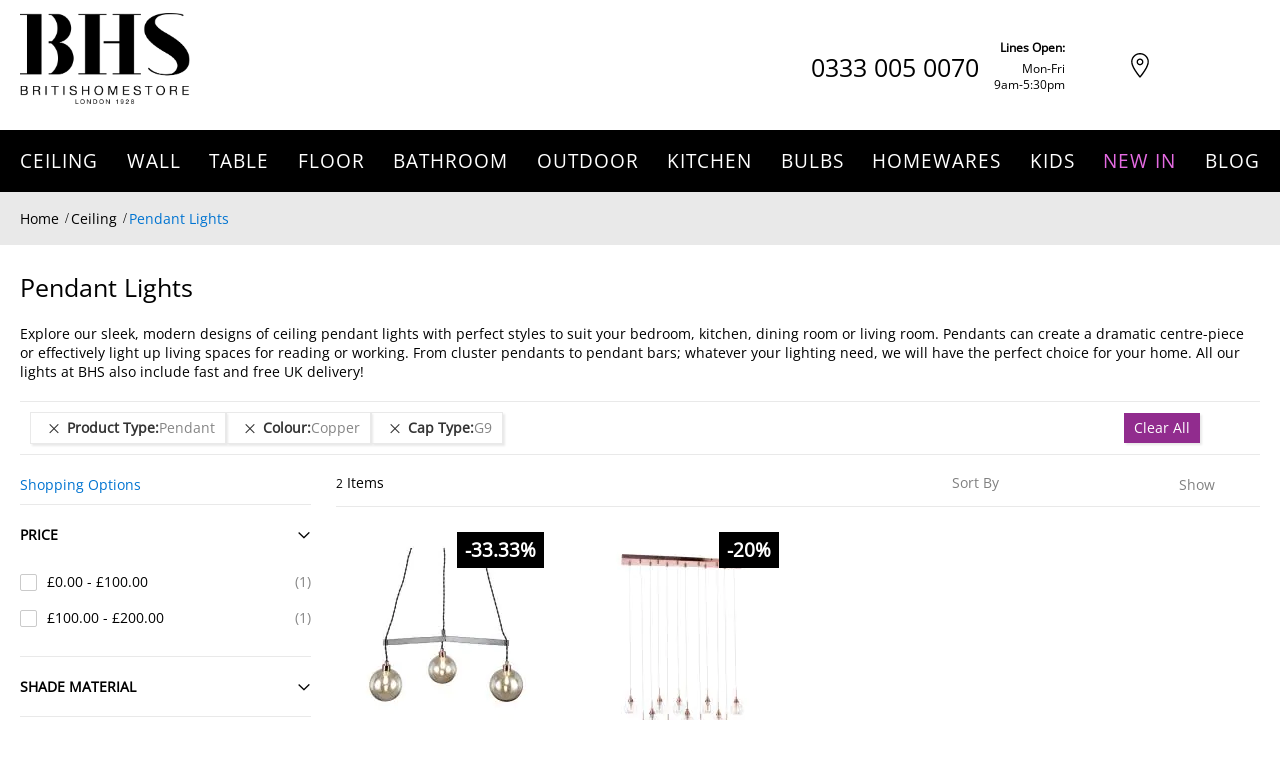

--- FILE ---
content_type: text/html; charset=UTF-8
request_url: https://www.bhs.com/ceiling/pendants?cap_type=86&colour_1=27&prod_type=57
body_size: 47433
content:
 <!doctype html><html lang="en"><head prefix="og: http://ogp.me/ns#">  <meta charset="utf-8"/>
<meta name="title" content="Shop Pendant Lights &amp; Lighting | BHS"/>
<meta name="description" content="Shop our collection of pendant lights. We have cluster pendants, drop and hanging lights to brighten your home. Free UK delivery!"/>
<meta name="keywords" content="cluster pendant, ceiling pendants, pendant lights"/>
<meta name="robots" content="INDEX, FOLLOW"/>
<meta name="viewport" content="width=device-width, initial-scale=1, maximum-scale=5.0"/>
<meta name="format-detection" content="telephone=no"/>
<title>Shop Pendant Lights &amp; Lighting | BHS</title>
















































<link rel="preload" as="font" crossorigin="anonymous" href="https://www.bhs.com/static/version1768459247/frontend/Bhs/base/en_GB/fonts/opensans/regular/open-sans-regular.eot" />
<link rel="preload" as="font" crossorigin="anonymous" href="https://www.bhs.com/static/version1768459247/frontend/Bhs/base/en_GB/fonts/opensans/regular/open-sans-regular.svg" />
<link rel="preload" as="font" crossorigin="anonymous" href="https://www.bhs.com/static/version1768459247/frontend/Bhs/base/en_GB/fonts/opensans/regular/open-sans-regular.ttf" />
<link rel="preload" as="font" crossorigin="anonymous" href="https://www.bhs.com/static/version1768459247/frontend/Bhs/base/en_GB/fonts/opensans/regular/open-sans-regular.woff" />
<link rel="preload" as="font" crossorigin="anonymous" href="https://www.bhs.com/static/version1768459247/frontend/Bhs/base/en_GB/fonts/opensans/regular/open-sans-regular.woff2" />

<link  rel="icon" type="image/x-icon" href="https://www.bhs.com/media/favicon/default/favicon.png" />
<link  rel="shortcut icon" type="image/x-icon" href="https://www.bhs.com/media/favicon/default/favicon.png" />
<link  rel="canonical" href="https://www.bhs.com/ceiling/pendants" />
<meta name="google-site-verification" content="jh5z2v1oDKpsHuJhx1LeaYoHVcxVz4mEYtYP4R1gGPY">
         <!-- Google Tag Manager -->

<!-- End Google Tag Manager --> 
            
        <noscript></noscript>    <style type="text/css" data-type="criticalCss">@charset "UTF-8";body{margin:0;padding:0}main,nav{display:block}nav ul{list-style:none none}img{border:0}img{max-height:100%;max-width:100%}html{font-size:62.5%;-webkit-text-size-adjust:100%;-ms-text-size-adjust:100%;font-size-adjust:100%}body{color:#333;font-family:'Open Sans','Helvetica Neue',Helvetica,Arial,sans-serif;font-style:normal;font-weight:400;line-height:1.42857143;font-size:1.4rem}p{margin-top:0;margin-bottom:1rem}strong{font-weight:700}h1{font-weight:400;line-height:1.1;font-size:2.8rem;margin-top:0;margin-bottom:2rem}a{color:#aaa;text-decoration:none}ul,ol{margin-top:0;margin-bottom:2.5rem}ul>li,ol>li{margin-top:0;margin-bottom:1rem}ul ul{margin-bottom:0}button{background-image:none;background:#eee;border:none;color:#333;display:inline-block;font-family:'Open Sans','Helvetica Neue',Helvetica,Arial,sans-serif;font-weight:600;margin:0;padding:8px 15px;font-size:1.4rem;line-height:1.6rem;box-sizing:border-box;vertical-align:middle}button::-moz-focus-inner{border:0;padding:0}input[type=text]{background:#fff;background-clip:padding-box;border:1px solid #c2c2c2;border-radius:1px;font-family:'Open Sans','Helvetica Neue',Helvetica,Arial,sans-serif;font-size:14px;height:32px;line-height:1.428571429;padding:0 9px;vertical-align:baseline;width:100%;box-sizing:border-box}input[type=text]::-moz-placeholder{color:#c2c2c2}input[type=text]::-webkit-input-placeholder{color:#c2c2c2}input[type=text]:-ms-input-placeholder{color:#c2c2c2}select{background:#fff;background-clip:padding-box;border:1px solid #c2c2c2;border-radius:1px;font-family:'Open Sans','Helvetica Neue',Helvetica,Arial,sans-serif;font-size:14px;height:32px;line-height:1.428571429;padding:5px 10px 4px;vertical-align:baseline;width:100%;box-sizing:border-box}input::-moz-focus-inner{border:0;padding:0}.items{margin:0;padding:0;list-style:none none}.columns{display:-webkit-flex;display:-ms-flexbox;display:flex;-webkit-flex-wrap:wrap;flex-wrap:wrap;box-sizing:border-box}.columns:after{clear:both;content:' ';display:block;height:0;overflow:hidden;visibility:hidden}.columns .column.main{padding-bottom:40px;-webkit-flex-basis:100%;flex-basis:100%;-webkit-flex-grow:1;flex-grow:1;-ms-flex-order:1;-webkit-order:1;order:1}.columns .sidebar-main{-webkit-flex-grow:1;flex-grow:1;-webkit-flex-basis:100%;flex-basis:100%;-ms-flex-order:1;-webkit-order:1;order:1}.columns .sidebar-additional{-webkit-flex-grow:1;flex-grow:1;-webkit-flex-basis:100%;flex-basis:100%;-ms-flex-order:2;-webkit-order:2;order:2}.header-mobile .skip-links-wrapper .skip-nav-content.skip-content--style{padding-left:0;padding-right:0;padding-top:13px}.header-mobile .skip-content .header.links>li>a{font-size:16px;line-height:22px;color:#fff;font-weight:400;padding-top:9px;padding-bottom:9px}button{border-radius:0}.action.primary{background-image:none;background:#5bd2ec;border:none;color:#fff;display:inline-block;font-family:'Open Sans','Helvetica Neue',Helvetica,Arial,sans-serif;font-weight:600;padding:8px 15px;font-size:1.4rem;box-sizing:border-box;vertical-align:middle}.pages>.label{border:0;clip:rect(0,0,0,0);height:1px;margin:-1px;overflow:hidden;padding:0;position:absolute;width:1px}.pages .items{font-size:0;letter-spacing:-1px;line-height:0;white-space:nowrap;margin:0;padding:0;list-style:none none;display:inline-block}.pages .item{font-size:1.2rem;line-height:3.2rem;letter-spacing:normal;margin:0 2px 0 0;display:inline-block}.pages .item .label{border:0;clip:rect(0,0,0,0);height:1px;margin:-1px;overflow:hidden;padding:0;position:absolute;width:1px}.pages a.page{display:inline-block;padding:0;text-decoration:none}.pages strong.page{font-size:1.2rem;line-height:3.2rem;letter-spacing:normal;display:inline-block;font-weight:400;padding:0}.pages .action{color:#7d7d7d;display:inline-block;padding:0;text-decoration:none}.pages .action:visited{color:#7d7d7d}.pages .action.next{display:inline-block;text-decoration:none}.pages .action.next:visited:before{color:#7d7d7d}.pages .action.next>span{border:0;clip:rect(0,0,0,0);height:1px;margin:-1px;overflow:hidden;padding:0;position:absolute;width:1px}.pages .action.next:before{-webkit-font-smoothing:antialiased;-moz-osx-font-smoothing:grayscale;font-size:32px;line-height:inherit;color:#7d7d7d;content:'\e608';font-family:'icons-blank-theme';margin:0 0 0 1px;vertical-align:top;display:inline-block;font-weight:400;overflow:hidden;speak:none;text-align:center}.pages .action{width:34px}.pages .action.next{margin-left:12px}.breadcrumbs{margin:0 0 20px}.breadcrumbs .items{font-size:1.2rem;color:#a3a3a3;margin:0;padding:0;list-style:none none}.breadcrumbs .items>li{display:inline-block;vertical-align:top}.breadcrumbs .item{margin:0}.breadcrumbs a{color:#333;text-decoration:none}.breadcrumbs a:visited{color:#333;text-decoration:none}.breadcrumbs .item:not(:last-child){display:inline-block;text-decoration:none}.breadcrumbs .item:not(:last-child):after{-webkit-font-smoothing:antialiased;-moz-osx-font-smoothing:grayscale;font-size:24px;line-height:18px;content:'\e608';font-family:'icons-blank-theme';margin:0;vertical-align:top;display:inline-block;font-weight:400;overflow:hidden;speak:none;text-align:center}.product-items{margin:0;padding:0;list-style:none none}.product-items>li{margin:0}.block{margin-bottom:40px}.product-item-name,.product.name a{font-weight:400}.product-item-name>a{color:#333;text-decoration:none}.product-item-name>a:visited{color:#333}.minicart-wrapper .action.showcart .counter-label,.filter-options-content .filter-count-label,.action.skip:not(:focus){border:0;clip:rect(0,0,0,0);height:1px;margin:-1px;overflow:hidden;padding:0;position:absolute;width:1px}.toolbar:before,.toolbar:after,.toolbar-products:before,.toolbar-products:after,.inner-container:before,.inner-container:after,.clearer:before,.clearer:after,.items-grid:before,.items-grid:after,.user-menu:before,.user-menu:after,.top-links ul:before,.top-links ul:after{content:'';display:table}.toolbar:after,.toolbar-products:after,.inner-container:after,.clearer:after,.items-grid:after,.user-menu:after,.top-links ul:after{clear:both}.columns .column.main,.columns .sidebar-main,.columns .sidebar-additional,.search-autocomplete,.product-item{box-sizing:border-box}.no-display{display:none}#maincontent .toolbar-products .limiter{padding-left:10px}.container-gdpr-cookie-banner.hidden{display:none}.block-gdpr-cookie-banner.bottom{bottom:0}.block-gdpr-cookie-banner.style1{position:fixed;display:block;border:1px solid transparent;z-index:10000;background:rgba(74,74,74,.5);margin:0;text-align:justify;width:100%;-webkit-box-sizing:border-box;-moz-box-sizing:border-box;box-sizing:border-box}.block-gdpr-cookie-banner.style1 .block-footer{text-align:left;padding:10px}@media (max-width:767px){.block-gdpr-cookie-banner.style1 .block-footer{padding:10px 0 40px}}.block-minicart{position:relative}.minicart-wrapper{float:right}.minicart-wrapper .block-minicart{padding:25px 20px;right:0;width:320px}.minicart-wrapper .block-minicart:after{left:auto;right:25px}.minicart-wrapper .block-minicart:before{left:auto;right:26px}.minicart-wrapper .action.showcart{white-space:nowrap}.minicart-wrapper .action.showcart .counter.qty.empty{display:none}.header-container .minicart-wrapper .mini-cart-content{padding-right:30px;padding-left:30px;padding-top:10px;padding-bottom:10px}.block .title{margin-bottom:10px}.block .title strong{font-weight:400;line-height:1.1;font-size:1.9rem;margin-top:0;margin-bottom:1rem}.block-search{margin-bottom:0}.block-search .block-title{display:none}.block-search .block-content{margin-bottom:0}.search-autocomplete{display:none;overflow:hidden;position:absolute;z-index:3}.filter-title strong{position:absolute;top:0;left:0;z-index:2;background-image:none;background:#eee;border:none;color:#333;display:inline-block;font-family:'Open Sans','Helvetica Neue',Helvetica,Arial,sans-serif;font-weight:600;margin:0;padding:8px 15px;font-size:1.4rem;line-height:1.6rem;box-sizing:border-box;vertical-align:middle}.filter .block-subtitle{margin-bottom:15px;padding-top:15px;padding-bottom:15px;border-bottom:1px solid #e5e5e5;font-weight:400;font-size:19px;line-height:24px;padding:15px 0;margin-bottom:0}.filter-subtitle{display:none}.filter-options{display:none;margin:0}.filter-options-item{border-bottom:1px solid #d1d1d1;padding-bottom:10px}.filter-options-title{font-weight:600;margin:0;overflow:hidden;padding:10px 25px 0 0;position:relative;text-transform:uppercase;word-break:break-all;z-index:1;display:block;text-decoration:none}.filter-options-title:after{-webkit-font-smoothing:antialiased;-moz-osx-font-smoothing:grayscale;font-size:36px;line-height:20px;color:inherit;content:'\e622';font-family:'icons-blank-theme';vertical-align:middle;display:inline-block;font-weight:400;overflow:hidden;speak:none;text-align:center}.filter-options-title:after{position:absolute;right:-11px;top:10px}.filter-options-content{margin:0;padding:10px}.filter-options-content .item{margin:10px 0;line-height:1.3em}.filter-options-content a{color:#494949;margin-left:-10px;margin-right:-10px;padding:5px 10px;display:block}.filter-options-content .count{color:#858585;padding-right:5px}.filter-options-content .count:before{content:'('}.filter-options-content .count:after{content:')'}body{background-color:#fff}.message.global p{margin:0}.message.global.noscript{margin:0 0 10px;padding:10px 20px;display:block;line-height:1.2em;font-size:1.3rem;background:#ffee9c;border-color:#d6ca8e;color:#333;margin:0}.menu-trigger{display:block}.menu-trigger .trigger-icon{display:inline-block;vertical-align:middle;width:20px;margin:0 4px 0 15px}.menu-trigger .trigger-icon .line{display:block;background-color:#fff;height:3px;margin-bottom:2px}.menu-trigger .label{margin-right:10px}.nav-regular .caret{display:none}.nav-regular .nav-item--parent>a .caret{display:inline-block}.nav-regular .nav-panel a .caret{margin-left:5px;opacity:.2}li.level0>a>span{position:relative}.navi-wrapper{position:relative}.navi{position:relative;-webkit-transform:translateZ(0)}.navi>ul{list-style:none;margin:0;padding:0}.navi>ul:before,.navi>ul:after{display:table;content:" "}.navi>ul:after{clear:both}.navi .nav-item{margin:0}.header-container .navi{z-index:3}#header-container .nav-regular li.level0>a span{letter-spacing:1px;font-family:'Open Sans','Helvetica Neue',Helvetica,Arial,sans-serif}.nav-border-bottom{clear:both}.menu-trigger,.nav-regular .nav-item.level0>a{line-height:50px}.nav-regular .nav-item.level0>a{text-align:left;letter-spacing:1px}.nav-holder>*{line-height:50px;max-height:50px}.nav-regular .opener{display:none}.nav-holders-wrapper{list-style:none;margin:0;padding:0;z-index:4;position:relative}.nav-holders-wrapper .nav-holder{margin:0;float:right}.nav-holder>*{display:block}.menu-trigger{font-size:14px}.mobnav-trigger{display:none}.nav-holders-wrapper+.mobnav-trigger{float:left}.nav-regular .nav-item{text-align:left}.nav-regular .nav-item>a{display:block;text-decoration:none;font-size:14px}.nav-regular li.level0{float:left}.nav-regular li.level0>a{padding:0 12px}.nav-regular li.level0>a>span{display:inline-block;white-space:nowrap}.nav-regular li.level0>a .caret{opacity:.3;line-height:1}.nav-regular li.level0.active>a .caret{opacity:1}.nav-regular .nav-panel--dropdown{background-color:#fff;box-sizing:border-box;display:none;position:absolute;top:0;z-index:1}.nav-regular.opt-fx-fade-inout .nav-panel .nav-item--parent>.nav-panel--dropdown{display:block;left:-10000px;opacity:0}.nav-regular .classic>.nav-panel--dropdown>li>a{line-height:36px;padding-left:10px}.nav-regular .classic>.nav-panel--dropdown>li>a .caret{float:right;margin-right:10px;line-height:inherit;margin-bottom:-2px}.nav-regular .classic>.nav-panel--dropdown{margin:0;padding:10px;width:18em;min-width:12em}.nav-regular .nav-panel li.classic{position:relative}.product-item{vertical-align:top}.product-item-name{display:block;margin:5px 0;word-wrap:break-word;-webkit-hyphens:auto;-moz-hyphens:auto;-ms-hyphens:auto;hyphens:auto}.product-item-info{width:152px;max-width:100%}.page-products .product-item-info{width:240px}.product-item .price-box .price,.product-items .item .price-box .price{font-size:1.4rem;font-weight:700}.product-item .tocart,.product-items .item .tocart{white-space:nowrap;padding-top:10px;padding-bottom:10px}.items-grid .itemgrid .product-item-info{width:auto;max-width:none}.items-grid .itemgrid .product-item-info .product-item-photo img{height:auto}.product-item-actions .actions-primary{float:left}.price-container .price{font-size:1.4rem}.page-products .columns{padding-top:60px;position:relative;z-index:1}.toolbar-amount{display:block;line-height:32px;margin:0;padding:8px 0 0;vertical-align:middle}.products.wrapper~.toolbar .toolbar-amount{display:none}.toolbar-products{margin-bottom:14px}.toolbar-products .pages{display:none}.toolbar-products .limiter{display:block}.toolbar-products .limiter .control{display:inline-block}.sorter{float:right;padding:8px 0 0}.page-products .sorter{position:absolute;right:0;top:0;z-index:1}.products.wrapper~.toolbar .sorter{display:none}.sorter-options{margin:0 0 0 7px;width:auto}.sorter-action{vertical-align:top;width:32px;text-align:center;display:inline-block;text-decoration:none}.sorter-action>span{border:0;clip:rect(0,0,0,0);height:1px;margin:-1px;overflow:hidden;padding:0;position:absolute;width:1px}.sorter-action:before{-webkit-font-smoothing:antialiased;-moz-osx-font-smoothing:grayscale;font-size:28px;line-height:32px;color:inherit;content:'\e613';font-family:'icons-blank-theme';vertical-align:middle;display:inline-block;font-weight:400;overflow:hidden;speak:none;text-align:center}.modes{display:none}.limiter-options{width:auto;margin:0 5px 0 7px}.page-products .toolbar .limiter{display:none}.category-description{margin-bottom:20px}.product-image-container{display:inline-block;max-width:100%}.product-image-wrapper{display:block;height:0;overflow:hidden;position:relative;z-index:1}.product-image-photo{display:block}.product-image-container .product-image-photo{bottom:0;display:block;height:auto;left:0;margin:auto;max-width:100%;position:absolute;right:0;top:0}.block.newsletter .title{display:none}@media only screen and (max-width:767px){.columns .column.main{max-width:100%}.filter .filter-subtitle{font-size:20px;font-weight:300}.filter-options-content{padding:5px 10px}.block.filter{margin-bottom:0 !important}.block.filter .block-title.filter-title{border:none;padding:0;margin:0}.block.filter .block-title.filter-title:after{display:none !important}.block.filter .block-title.filter-title strong{font-weight:600;font-size:1.6rem;line-height:24px}.page-with-filter .columns .sidebar-main{-ms-flex-order:0;-webkit-order:0;order:0}.toolbar-products{margin-bottom:10px;padding:0}.sorter-options{margin-left:3px}.compare{display:none}.page-wrapper .um-socialshare{width:1.5pc}.action.primary span{display:none}.action.primary.tocart{padding-top:8px;padding-bottom:8px}.action.primary.tocart .mobile-icon:after{margin-left:5px;position:relative;top:2px}.catalog-category-view .items-grid .products .product-item{width:50%}.catalog-category-view .items-grid .products .product-item .product-item-info{padding-left:15px;padding-right:15px}.catalog-category-view .items-grid .products .product-item .actions{position:static}.catalog-category-view .block.filter .block-content.filter-content{padding-left:15px;padding-right:15px}.catalog-category-view .block.filter .block-content.filter-content .items{display:block}.category-description{display:none}div.breadcrumbs{padding-top:8px;padding-bottom:8px}div.breadcrumbs ul.items{height:20px;display:-webkit-box;-webkit-line-clamp:1;-webkit-box-orient:vertical;overflow:hidden;font-size:unset;padding:0}div.breadcrumbs ul.items li.item{display:inline}.header-container .mobile-top-line-wrapper{display:-webkit-flex;display:-ms-flexbox;display:-ms-flex;display:flex;-webkit-box-align:center;-ms-flex-align:center;align-items:center;-webkit-justify-content:space-between;-ms-justify-content:space-between;justify-content:space-between}.header-container .mobile-top-line-wrapper .logo-wrapper--mobile{margin:0;margin-left:15px;width:auto}.header-container .mobile-top-line-wrapper .logo-wrapper--mobile .logo{display:inline-block;max-width:70px;margin:0}.header-container .top-line-right-block{display:-webkit-flex;display:-ms-flexbox;display:-ms-flex;display:flex;-webkit-box-align:center;-ms-flex-align:center;align-items:center}.header-container .top-line-right-block .skip-link{padding-left:9px;padding-right:9px;background:unset;float:unset;display:inline-block;width:unset}.header-container .top-line-right-block .skip-link .label{display:none}.header-container .top-line-right-block .phone-block{display:inline-block}.header-container .header.container .skip-links-wrapper{background:#000;position:relative}.header-container .header.container .skip-links-wrapper .skip-link{background:unset;width:unset;float:right}.header-container .header.container .skip-links-wrapper .skip-link.skip-nav{float:left;margin-left:28px}.header-container .header.container .skip-links-wrapper .skip-link.skip-account{position:absolute;right:64px;top:0}.header-container .header.container .skip-links-wrapper .skip-link .label{display:none}.header-container .header.container .skip-links-wrapper .skip-link .counter{width:20px;height:20px;line-height:20px;position:absolute;right:-15px;top:2px}.header-container .header.container .skip-links-wrapper .minicart-wrapper{margin-top:0}.header-container .header.container .skip-links-wrapper .minicart-wrapper .skip-cart{float:right;margin-right:18px}.header-container .header.container .skip-links-wrapper #header-search.skip-content{position:absolute;top:-50px;padding:0;background:#fff;right:0;left:0;width:auto !important}.header-container .header.container .skip-links-wrapper #header-search.skip-content .block-search .input-text{box-shadow:unset;height:50px;border:unset;padding-left:30px;color:#000;font-size:16px}.header-container .header.container .skip-links-wrapper #header-search.skip-content .block-search .action.search{width:64px;height:50px;margin:0;opacity:1}.header-container .header.container .skip-links-wrapper #header-search.skip-content .block-search .action.search .icon{display:-webkit-flex;display:-ms-flexbox;display:-ms-flex;display:flex;-webkit-box-align:center;-ms-flex-align:center;align-items:center;-webkit-justify-content:center;-ms-justify-content:center;justify-content:center;background:#912c8e !important;width:64px;height:50px}.header-container .header.container .skip-links-wrapper #header-search.skip-content .block-search .action.search .icon:before{content:'';display:inline-block;background-color:#fff;-webkit-mask-image:url("/static/frontend/Bhs/base/en_GB/images/icons/icon-search.svg");mask-image:url("/static/frontend/Bhs/base/en_GB/images/icons/icon-search.svg");-webkit-mask-size:contain;mask-size:contain;width:25px;height:25px}.header-container .header-primary-container .store-locator-link{font-size:0}.header-container .header-primary-container .store-locator-link a{display:-webkit-flex;display:-ms-flexbox;display:-ms-flex;display:flex;-webkit-box-align:center;-ms-flex-align:center;align-items:center;position:absolute;right:110px;top:50px;height:50px;font-size:0}.header-container .hp-blocks-holder-bottom{display:none}.header-container .skip-content.mini-cart-content{background:#f5f5f5}.mobile-icon:after{content:'';display:inline-block;background-color:#fff;-webkit-mask-image:url("/static/frontend/Bhs/base/en_GB/images/icons/icon-cart.svg");mask-image:url("/static/frontend/Bhs/base/en_GB/images/icons/icon-cart.svg");-webkit-mask-size:contain;mask-size:contain;mask-repeat:no-repeat;-webkit-mask-repeat:no-repeat;width:16px;height:15px}.filter-options-title:after{content:'+';font-family:'Open Sans';font-size:18px;line-height:25px;color:#fff;font-weight:400}}@media only screen and (max-width:639px){.minicart-wrapper{margin-top:10px}}@media only screen and (max-width:479px){.minicart-wrapper .block-minicart{width:290px}.header-container .skip-link .label{display:none !important}.header-container .skip-link .icon{margin-right:0}}@media only screen and (max-width:319px){.header-container .logo-wrapper--mobile{float:none !important;text-align:center !important}}@media all and (min-width:640px){.product-item-actions{display:block}.product-item-actions .actions-primary{display:table-cell;vertical-align:middle}}.sidebar .block .block-title{margin-bottom:15px;padding-top:15px;padding-bottom:15px;border-bottom:1px solid #e5e5e5}.sidebar .block .block-title strong{font-weight:400;font-size:19px;line-height:24px}.filter .block-subtitle,.filter-options-item,.sidebar .block .block-title{border-color:#e5e5e5}.items-grid-partitioned .item{border-color:#f5f5f5}.links{margin:0}.links>li{float:left;margin-bottom:0}.links>li>*{display:block;line-height:36px;padding:0 7px}.links-wrapper-separators-left .links>li{margin-left:-1px}.links-wrapper-separators-left .links>li:first-child{margin-left:0}.links-wrapper-separators-left .links>li>*{background-image:url("/static/frontend/Bhs/base/en_GB/images/img/link-separator.png");background-position:left center;background-repeat:no-repeat}.links-wrapper-separators-left .links>li:first-child>*{background-image:none}.sidebar .block .block-title:after{float:right;font-size:22px}.itemgrid .item{float:left;padding-left:1%;padding-right:1%;-webkit-box-sizing:content-box;-moz-box-sizing:content-box;box-sizing:content-box}.ic{display:inline-block;font:normal normal normal 14px/1 ThemeIcons;font-size:inherit;text-rendering:auto;text-transform:none;-webkit-font-smoothing:antialiased;-moz-osx-font-smoothing:grayscale}.ic-char{font-weight:700;font-family:Arial,Helvetica,sans-serif !important}.ib{display:inline-block;text-align:center;background-color:#e5e5e5;-webkit-border-radius:50%;-moz-border-radius:50%;border-radius:50%}.ib{line-height:40px;width:40px;height:40px}.ib-size-s{line-height:28px;width:28px;height:28px}.ib+.label{display:inline-block;line-height:40px}.ib-size-s+.label{line-height:28px}.ib.ic-char{text-align:center}.ib-rounded{-webkit-border-radius:3px;-moz-border-radius:3px;border-radius:3px}.ib-rounded:after{-webkit-border-radius:5px !important;-moz-border-radius:5px !important;border-radius:5px !important}.ib-square{-webkit-border-radius:0;-moz-border-radius:0;border-radius:0}.ib-square:after{-webkit-border-radius:0 !important;-moz-border-radius:0 !important;border-radius:0 !important}.ic-cart:before{content:"\e221"}.ic-search:before{content:"\e235"}.ic-up:before{content:"\e262"}*{margin:0;padding:0}ul,ol{list-style:none}img{vertical-align:top}.page-title{margin-bottom:20px}body,.page-wrapper,.header-container,.header-container2,.header-container3,.main-container{background-color:transparent;background-repeat:repeat;background-position:center top;background-attachment:scroll}.container{margin-left:auto;margin-right:auto;padding-left:0;padding-right:0}.inner-container{padding-left:15px;padding-right:15px;*zoom:1;clear:both}.sidebar .block{margin-bottom:30px}.items-grid .product-item-name{color:inherit}.items-grid .product-item-img{position:relative;overflow:hidden}.items-grid .item{margin:0;padding-top:20px;padding-bottom:20px;position:relative}.items-grid .product-item-name{margin:15px 0 10px;font-size:1.4rem;line-height:2rem}.items-grid .price-box{margin:10px 0}.items-grid .actions{margin:10px 0 0}.items-grid.equal-height .item{padding-bottom:56px}.items-grid.equal-height .item .actions{position:absolute;bottom:20px}.items-grid-partitioned .item{border-top:1px solid #f5f5f5;border-left:none;border-right:none;zoom:1;padding-top:20px;padding-bottom:20px;padding-left:1%;padding-right:1%;background-color:#fff}.block-search{position:relative;z-index:5;display:inline-block;line-height:1em}.block-search form{position:relative}.block-search .block.block-content{padding:0}.block-search .input-text{height:40px;line-height:40px;overflow:hidden;padding-right:38px;text-overflow:ellipsis}.block-search .action.search{background-image:none;background:0 0;-moz-box-sizing:content-box;border:0;box-shadow:none;line-height:inherit;margin:0;padding:0;text-decoration:none;text-shadow:none;font-weight:400}.block-search .action.search .icon{font-size:16px;height:38px;line-height:38px;width:38px}.block-search .action.search{display:inline-block;height:38px;line-height:38px;margin:1px;padding:0;position:absolute;right:0;text-align:center;top:0;width:38px;z-index:1}.header-primary .hp-blocks-holder .right-column{vertical-align:bottom}.open-time{margin-left:auto}@media (max-width:767px){.open-time{max-width:none !important}}.header{padding:0}.user-menu{width:100%;float:none;margin:0}.top-links ul{float:left}.header .logo-wrapper .logo{display:inline-block;max-width:94%;margin:3px 0;text-decoration:none !important}.header .logo strong{position:absolute;top:-999em;left:-999em;width:0;height:0;font-size:0;line-height:0;text-indent:-999em;overflow:hidden}#nav-marker-regular,#search-marker-regular,#account-links-marker-regular,#mini-cart-marker-regular,#nav-marker-mobile,#search-marker-mobile,#account-links-marker-mobile,#mini-cart-marker-mobile{display:none}.pages .item{margin:0 1px 0 0}.pages .page,.pages .action{width:32px}.pages .page,.pages .current .page{text-align:center}.pages .action.next{margin-left:0}.container{margin-right:auto;margin-left:auto;padding-left:15px;padding-right:15px;width:100%;max-width:unset}.container:before,.container:after{content:" ";display:table}.container:after{clear:both}.hidden{display:none !important}@-ms-viewport{width:device-width}@media (max-width:767px){.hidden-xs{display:none !important}}@media (min-width:768px) and (max-width:1024px){.hidden-sm{display:none !important}.container,div.container{width:auto}}@media (min-width:1025px) and (max-width:1199px){.container,div.container{width:auto;max-width:unset;padding-left:15px;padding-right:15px}}@media (min-width:1280px){.container,div.container{width:100%;max-width:unset}.catalog-category-view .header-container .header-container3 .header-primary-container .container,.catalog-category-view .header-container .header-container3 .header-primary-container div.container{max-width:1240px;width:1240px}}.caret{display:inline-block;vertical-align:middle;font-size:14px;line-height:initial}.caret:before,.nav-regular .nav-panel a .caret:before,.sidebar .block .block-title:after{display:inline-block;font-family:ThemeIcons;font-style:normal;font-weight:400;font-variant:normal;text-transform:none;-webkit-font-smoothing:antialiased;-moz-osx-font-smoothing:grayscale}.caret:before{content:"\e261"}.nav-regular .nav-panel a .caret:before{content:"\e263"}.sidebar .block .block-title:after{content:"\e261"}.grid12-4{display:inline;float:left;margin-left:1%;margin-right:1%}.grid12-4{width:31.33%}.nav-regular li.level0>a>span{letter-spacing:1px;font-weight:500}.action.primary{font-size:14px;line-height:19px;font-weight:400;padding:10px 15px}.action.primary.tocart{background-color:#912c8e;color:#fff;width:100%}.action.primary.tocart span{font-size:14px;line-height:19px;font-weight:400}.footer-container .action.primary.subscribe span{font-size:18px;line-height:25px;font-weight:400;display:inline-block}.product-item-actions .actions-primary{width:100%;float:none;display:block;max-width:208px;margin:0 auto}.items-grid .item{padding-top:3px}.product-items .product-item-info .product-item-img{margin:0;margin-bottom:10px;text-align:center}.product-items .product-item-info .product-item-img .product-item-photo{display:inline-block;width:100%;text-align:center}.product-items .product-item-info .product-item-img .product-item-photo .product-image-photo{margin:0 auto}.product-items .product-item-info .product.name{margin:0}.product-items .product-item-info .product.name a{font-size:12px;line-height:16px;color:#000;font-weight:400;height:48px;margin-bottom:6px;text-align:center;display:-webkit-box;-webkit-line-clamp:3;-webkit-box-orient:vertical;overflow:hidden}.product-items .product-item-info .price-box{display:-webkit-flex;display:-ms-flexbox;display:-ms-flex;display:flex;-webkit-justify-content:center;-ms-justify-content:center;justify-content:center;-webkit-box-align:flex-end;-ms-flex-align:flex-end;align-items:flex-end;text-align:center;margin-bottom:10px;font-size:0}.product-items .product-item-info .price-box .price{font-size:19px;line-height:26px;color:#000;font-weight:700 !important}.catalog-category-view #contentarea{display:none}.catalog-category-view .page-title-wrapper{padding-left:15px;padding-right:15px}.catalog-category-view .page-title-wrapper .page-title{margin-top:10px;margin-bottom:15px}.catalog-category-view .page-title-wrapper .base{font-size:25px;line-height:34px;color:#000;font-weight:400}.catalog-category-view .main.container .inner-container{padding-left:0;padding-right:0}.catalog-category-view .main.container .inner-container .sidebar-main .filter-title{position:absolute;left:15px;top:8px;width:50%}.catalog-category-view .main.container .inner-container .sidebar-main .filter-title strong{font-size:14px;line-height:40px;color:#000;font-weight:400;border:1px solid #000;text-transform:none;padding:0;background:unset;position:static;display:block;margin-right:30px}.catalog-category-view .main.container .inner-container .toolbar-sorter.sorter{right:0;width:50%}.catalog-category-view .main.container .inner-container .toolbar-sorter.sorter .sorter-label{display:none}.catalog-category-view .main.container .inner-container #maincontent .toolbar-sorter.sorter .sorter-options+.sorter-action{display:inline-block;background:unset;width:auto;height:auto;max-height:19px}.catalog-category-view .main.container .inner-container .toolbar-sorter.sorter .sorter-options+.sorter-action:after{content:'';display:inline-block;min-width:135px;height:19px;margin-left:10px}.catalog-category-view .main.container .inner-container .toolbar-sorter.sorter .sorter-options{overflow:hidden;width:0;padding:0;border:unset;margin:0;height:auto}.catalog-category-view .main.container .inner-container .toolbar-sorter.sorter .sorter-options.select2-hidden-accessible{display:none}.catalog-category-view .items-grid .products .product-item{height:auto !important;padding:0 !important;margin:0 !important;margin-bottom:30px !important;border:unset}.catalog-category-view .items-grid .products .product-item .actions{position:static}.catalog-category-view .toolbar-products{text-align:center}.catalog-category-view .toolbar-products .toolbar-amount{display:none}.catalog-category-view .toolbar-products .pages .pages-items .item{font-size:12px;line-height:16px;color:#000;font-weight:400;width:30px;height:30px;border-radius:50%;margin:0;margin-left:3px;margin-right:3px}.catalog-category-view .toolbar-products .pages .pages-items .item .page,.catalog-category-view .toolbar-products .pages .pages-items .item .action{width:auto}.catalog-category-view .toolbar-products .pages .pages-items .item a{font-size:12px;line-height:16px;color:#000;font-weight:400}.catalog-category-view .toolbar-products .pages .pages-items .item .page{background:unset;line-height:30px}.catalog-category-view .toolbar-products .pages .pages-items .item.current{background:#912c8e}.catalog-category-view .toolbar-products .pages .pages-items .item.current .page{color:#fff}.catalog-category-view .toolbar-products .pages .pages-items .item.pages-item-next{background:0 0}.catalog-category-view .toolbar-products .pages .pages-items .item.pages-item-next .action{font-size:12px;line-height:16px;color:#000;font-weight:400;background:unset}.catalog-category-view .toolbar-products .pages .pages-items .item.pages-item-next .action:before{content:'...';font-size:12px;line-height:16px;color:#000;font-weight:400;font-family:'Open Sans','Helvetica Neue',Helvetica,Arial,sans-serif}.catalog-category-view .category-view{text-align:center}.catalog-category-view .category-description{font-size:14px;line-height:19px;color:#000;font-weight:400;padding-left:15px;padding-right:15px;text-align:left;margin:0}.catalog-category-view .category-description p{font-size:14px;line-height:19px;font-weight:400;text-align:left}.catalog-category-view .category-description p{margin:0}@media (min-width:1200px){.header-container .header-container3 .nav-container .inner-container{padding:0 15px}}body{font-family:'Open Sans','Helvetica Neue',Helvetica,Arial,sans-serif}div.page-wrapper{border:unset}.sidebar .block .block-title strong,.newsletter-wrapper .title,.newsletter-wrapper .title h3,.sidebar .block .block-title strong{font-size:25px;line-height:34px;color:#000;font-weight:700;text-transform:uppercase;text-align:center}.newsletter-wrapper .title h3{margin:0}.sidebar .block .block-title,.sidebar .block .block-title{border:unset;text-align:center}.breadcrumbs{background:#e9e9e9;padding-left:15px;padding-right:15px;margin-bottom:10px}.breadcrumbs .items{padding-top:9px;padding-bottom:9px;font-size:0;color:#0074d1}.breadcrumbs .items a{color:#000}.breadcrumbs .items .item{font-size:14px;line-height:19px;color:#0074d1;font-weight:400}.breadcrumbs .items .item:not(:last-child):after{content:'/';font-size:14px;line-height:19px;color:#000;font-weight:400;margin-right:2px;margin-left:2px;position:relative;bottom:1px}.footer-container .footer-primary-container .inner-container .newsletter-wrapper .title{border:unset;margin-bottom:8px}.skip-link.skip-search .icon{margin:0}.skip-link.skip-search .icon:before{content:'';display:inline-block;background-color:#912c8e;-webkit-mask-image:url("/static/frontend/Bhs/base/en_GB/images/icons/icon-search.svg");mask-image:url("/static/frontend/Bhs/base/en_GB/images/icons/icon-search.svg");-webkit-mask-size:contain;mask-size:contain;mask-repeat:no-repeat;-webkit-mask-repeat:no-repeat;width:26px;height:26px}.skip-link.skip-nav .icon{margin:0}.skip-link.skip-nav .icon:before{content:'';display:inline-block;background-color:#fff;-webkit-mask-image:url("/static/frontend/Bhs/base/en_GB/images/icons/icon-menu.svg");mask-image:url("/static/frontend/Bhs/base/en_GB/images/icons/icon-menu.svg");-webkit-mask-size:contain;mask-size:contain;mask-repeat:no-repeat;-webkit-mask-repeat:no-repeat;width:27px;height:20px}.skip-link.skip-account .icon{margin:0;margin-top:1px}.skip-link.skip-account .icon:before{content:'';display:inline-block;background-color:#e56be2;-webkit-mask-image:url("/static/frontend/Bhs/base/en_GB/images/icons/icon-account.svg");mask-image:url("/static/frontend/Bhs/base/en_GB/images/icons/icon-account.svg");-webkit-mask-size:contain;mask-size:contain;mask-repeat:no-repeat;-webkit-mask-repeat:no-repeat;width:22px;height:26px}.minicart-wrapper.mini-cart .skip-cart .icon{margin:0}.minicart-wrapper.mini-cart .skip-cart .icon:before{content:'';display:inline-block;background-color:#e56be2;-webkit-mask-image:url("/static/frontend/Bhs/base/en_GB/images/icons/icon-cart.svg");mask-image:url("/static/frontend/Bhs/base/en_GB/images/icons/icon-cart.svg");-webkit-mask-size:contain;mask-size:contain;mask-repeat:no-repeat;-webkit-mask-repeat:no-repeat;width:26px;height:24px}.store-locator-link a:before{content:'';display:inline-block;background-color:#e56be2;-webkit-mask-image:url("/static/frontend/Bhs/base/en_GB/images/icons/icon-location-mob.svg");mask-image:url("/static/frontend/Bhs/base/en_GB/images/icons/icon-location-mob.svg");-webkit-mask-size:contain;mask-size:contain;mask-repeat:no-repeat;-webkit-mask-repeat:no-repeat;width:18px;height:26px}#maincontent .toolbar-products .sorter-action span{display:none}.block-gdpr-cookie-banner.style1 .block-content{max-width:1170px;margin:auto;padding:10px 20px}@media (max-width:767px){.block-gdpr-cookie-banner.style1 .block-content{padding:10px 20px 0}}.block-gdpr-cookie-banner.style1 .block-title{font-size:30px;margin-bottom:5px;color:#fff}.block-gdpr-cookie-banner.style1 .block-text{color:#fff;font-size:14px}.block-gdpr-cookie-banner.style1 .block-text a{color:#fff;text-decoration:underline}.block-gdpr-cookie-banner.style1 .block-footer{text-align:left;padding:10px 0}@media (max-width:767px){.block-gdpr-cookie-banner.style1 .block-footer{padding:10px 0 20px}.block-gdpr-cookie-banner .button.more{color:#fff;font-size:14px;font-weight:400}}.block-gdpr-cookie-banner.style1 .block-footer button{margin-right:20px;background-color:#93278f;color:#fff !important}::-webkit-input-placeholder{color:#a2a2a2 !important;font-size:12px !important;font-style:italic;padding-left:5px}.um-socialshare{position:fixed;top:20%;width:2.5pc;z-index:100020;background:0 0}.um-socialshare a{margin:0 !important}.catalog-category-view .um-s-category-right{right:0}@media all and (min-width:768px),print{h1{font-size:40px}.main-container{width:100%;-webkit-flex-grow:1;flex-grow:1;-webkit-flex-shrink:0;flex-shrink:0;-webkit-flex-basis:auto;flex-basis:auto}.columns{display:block}.column.main{min-height:300px}.page-layout-2columns-left .column.main{width:79.16666667%;float:right;-ms-flex-order:2;-webkit-order:2;order:2}.sidebar-main{padding-right:2%}.page-layout-2columns-left .sidebar-main{width:20.83333333%;float:left;-ms-flex-order:1;-webkit-order:1;order:1}.sidebar-additional{clear:right;padding-left:2%}.page-layout-2columns-left .sidebar-additional{width:20.83333333%;float:right;-ms-flex-order:2;-webkit-order:2;order:2}.page-layout-2columns-left .sidebar-additional{clear:left;float:left;padding-left:0;padding-right:2%}.column.main,.sidebar-main,.sidebar-additional{box-sizing:border-box}.minicart-wrapper .block-minicart{width:390px}.filter.block{margin-bottom:30px}.filter-title{display:none}.filter-content .item{margin:0}.filter-options{background:0 0;clear:both;display:block;overflow:initial;position:static}.filter-subtitle{position:static;display:block}html{background:0 0;background-color:transparent}html,body{height:100%}.page-wrapper{display:-webkit-flex;display:-ms-flexbox;display:flex;-webkit-flex-direction:column;-ms-flex-direction:column;flex-direction:column;min-height:100%}.page-main>.page-title-wrapper .page-title{display:inline-block}.page-products .columns{padding-top:0;position:relative;z-index:1}.toolbar-amount{float:left}.page-products .sorter{position:static}.modes{display:inline-block;float:left;margin-right:20px;padding:8px 0 0}.products.wrapper~.toolbar .modes{display:none}.limiter{float:right}.toolbar .limiter{display:block !important;padding:8px 0 0}.products.wrapper~.toolbar .limiter{padding:0}.sidebar .block .block-title:after{display:none !important}.items-grid .product-item-name{font-size:1.6rem;line-height:2.2rem}.block-search.size-l .input-text{height:50px;line-height:50px;padding-right:48px}.block-search.size-l .action.search{height:48px;line-height:48px;width:48px}.block-search.size-l .action.search .icon{font-size:18px;height:48px;line-height:48px;width:48px}.container{padding-left:15px;padding-right:15px}body.page-products .columns{position:static}.block-search{z-index:99}.action.primary span{display:inline-block}.action.primary.tocart{padding-top:10px;padding-bottom:10px;font-size:0;line-height:1}.action.primary.tocart span:before{margin-right:5px;position:relative;top:2px}.product-item-actions .actions-primary{width:auto}.items-grid .item{padding-top:6px}.product-items .product-item-info .product.name{margin:0}.product-items .product-item-info .product.name a{font-size:14px;line-height:19px;color:#000;font-weight:400;height:38px;-webkit-line-clamp:2}.catalog-category-view .items-grid .products{font-size:0;margin:0 -8px}.catalog-category-view .items-grid .products .product-item{width:33.33%}.catalog-category-view .items-grid .products .product-item .product-item-info{padding-left:8px;padding-right:8px}.catalog-category-view .main.container .inner-container .page-main{padding-left:40px;padding-right:40px}.catalog-category-view .main.container .inner-container .page-main .page-title-wrapper,.catalog-category-view .main.container .inner-container .page-main .category-description{padding-left:0;padding-right:0}.catalog-category-view .main.container .inner-container .page-main .page-title-wrapper .page-title{font-size:unset}.catalog-category-view .main.container .inner-container .page-main .category-description{margin-bottom:20px}.catalog-category-view .main.container .inner-container .toolbar-sorter.sorter{display:-webkit-flex;display:-ms-flexbox;display:-ms-flex;display:flex;width:auto}.catalog-category-view .main.container .inner-container .toolbar-sorter.sorter .sorter-label{display:inline-block;opacity:.5}.catalog-category-view .main.container .inner-container .toolbar-products{font-size:14px;line-height:19px;color:#000;font-weight:400;border-bottom:1px solid #e9e9e9;padding-bottom:12px}.catalog-category-view .main.container .inner-container .toolbar-products select.limiter-options:not(.select2-hidden-accessible){display:block;visibility:hidden;padding:0;margin:0 0 0 10px;width:31px;height:19px}.catalog-category-view .main.container .inner-container .toolbar-products .field.limiter{display:block !important;margin-left:25px}.catalog-category-view .main.container .inner-container .toolbar-products .field.limiter .label{opacity:.5}.catalog-category-view .main.container .inner-container .toolbar-products .field.limiter .limiter-text{display:none}.catalog-category-view .main.container .inner-container .toolbar-products .toolbar-sorter{display:flex !important}.catalog-category-view .main.container .inner-container .toolbar-products .toolbar-amount{display:block;line-height:1;margin-top:3px}.catalog-category-view .main.container .inner-container .toolbar-products .toolbar-amount .toolbar-number{font-size:12px}.catalog-category-view .main.container .inner-container .toolbar-products .modes{display:none}.catalog-category-view .main.container .inner-container .products.wrapper~.toolbar-products .toolbar-amount,.catalog-category-view .main.container .inner-container .ajax-load-more-block~.toolbar-products .toolbar-amount{display:none}.catalog-category-view .main.container .inner-container .products.wrapper~.toolbar-products .field.limiter,.catalog-category-view .main.container .inner-container .ajax-load-more-block~.toolbar-products .field.limiter{display:none !important}.catalog-category-view .main.container .inner-container .products.wrapper~.toolbar-products .toolbar-sorter,.catalog-category-view .main.container .inner-container .ajax-load-more-block~.toolbar-products .toolbar-sorter{display:none !important}.limiter-options{display:none}.page-layout-2columns-left .page-main .sidebar-main{width:30%}.page-layout-2columns-left .page-main .column.main{width:70%;padding:0}.sidebar-main .filter .block-subtitle{font-size:14px;line-height:19px;color:#3a5f79;font-weight:400;padding-top:10px;padding-bottom:10px;border-color:#e9e9e9;width:100%}.sidebar-main .filter-options-item{border-color:#e9e9e9;padding-bottom:20px;padding-top:10px}.sidebar-main .filter-options-item .filter-options-title{font-size:14px;line-height:19px;color:#000;font-weight:700}.sidebar-main .filter-options-item .filter-options-content{padding:0;display:none}.sidebar-main .filter-options-item .filter-options-content .items{padding-top:20px;padding-bottom:0}.sidebar-main .filter-options-item .filter-options-content .item a{font-size:14px;line-height:25px;color:#000;font-weight:400;margin:0;padding:0;position:relative}.sidebar-main .filter-options-item .filter-options-content .item a .count{position:absolute;right:0;top:0;padding:0}.breadcrumbs{padding-left:40px;padding-right:40px}.page-main .page-title-wrapper{padding-left:40px;padding-right:40px}.columns .column.main{padding-left:40px;padding-right:40px}.catalog-category-view .page-main .page-title-wrapper{padding-left:0;padding-right:0}.footer-container .footer-primary-container .inner-container .newsletter-wrapper .title{margin:0}.header-m-primary-container .logo-wrapper--mobile{display:none}.nav-container .menu-trigger{display:none}.nav-container .menu-trigger .menu-trigger-inner{display:none}.times-season{display:none}.header-container .header.container .hp-blocks-holder{display:-webkit-flex;display:-ms-flexbox;display:-ms-flex;display:flex;-webkit-justify-content:space-between;-ms-justify-content:space-between;justify-content:space-between;flex-wrap:wrap;margin-bottom:14px}.header-container .header.container .hp-blocks-holder .hp-block{width:auto;min-width:72px;margin:0}.header-container .header.container .hp-blocks-holder .hp-block.central-column{width:55%}.header-container .header.container .hp-blocks-holder .hp-blocks-holder-bottom{width:100%}.header-container .header.container .logo{display:inline-block;max-width:150px;margin:0}.header-container .header.container .skip-link .label{display:none}.header-container .header.container .skip-link.skip-search{display:none}.header-container .header.container .skip-link.skip-nav .label{display:inline-block}.header-container .header.container .skip-link.skip-account .skip-account-inner{padding-right:8px;padding-left:0}.header-container .header.container .open-time .phone-number{display:none}.header-container .header.container .block-search .field.search .input-text{border-color:#bdbdbd}.header-container .header.container .block-search .action.search:before{content:'';display:inline-block;height:25px;width:2px;background:#e9e9e9;position:absolute;left:0;top:11px}.header-container .header.container .block-search .action.search .icon{display:-webkit-flex;display:-ms-flexbox;display:-ms-flex;display:flex;-webkit-box-align:center;-ms-flex-align:center;align-items:center;-webkit-justify-content:center;-ms-justify-content:center;justify-content:center}.header-container .header.container .minicart-wrapper .inner-heading{padding-right:8px;padding-left:8px}.header-container .header.container .minicart-wrapper .caret{display:none}.header-container .header.container .minicart-wrapper .dropdown-heading .counter{font-size:14px;line-height:19px;color:#000;font-weight:700;background:unset;width:auto;height:auto;position:absolute;top:10px;right:-10px}.header-container .header.container .minicart-wrapper .dropdown-heading .counter .counter-number:before{content:'(';display:inline-block}.header-container .header.container .minicart-wrapper .dropdown-heading .counter .counter-number:after{content:')';display:inline-block}.header-container .header.container .account-links{display:none}.header-container .header-m-primary-container .header.container{display:-webkit-flex;display:-ms-flexbox;display:-ms-flex;display:flex;-webkit-justify-content:space-between;-ms-justify-content:space-between;justify-content:space-between;-webkit-box-align:center;-ms-flex-align:center;align-items:center;padding-left:40px;padding-right:40px;height:60px}.header-container .header-m-primary-container .header.container .mobile-top-line-wrapper{-ms-flex-order:2;-webkit-order:2;order:2;width:70%;text-align:right}.header-container .header-m-primary-container .header.container .skip-links-wrapper{-ms-flex-order:1;-webkit-order:1;order:1;width:30%;text-align:right}.header-container .header-m-primary-container .header.container .block-search{display:none}.header-container .header-primary-container{display:inline-block;-webkit-box-sizing:border-box;-moz-box-sizing:border-box;box-sizing:border-box}.header-container .header-primary-container .header-primary.header.container{padding:0 15px;width:100%}.header-container .header-primary-container .store-locator-link a{display:-webkit-flex;display:-ms-flexbox;display:-ms-flex;display:flex;-webkit-box-align:center;-ms-flex-align:center;align-items:center;padding-right:5px;padding-left:5px;position:absolute;right:120px;top:20px;height:50px;font-size:0}.header-container .header-primary-container .store-locator-link a:before{width:15px;height:20px}.header-container .header-primary-container .hp-blocks-holder-bottom .open-time{float:right;margin-top:-15px}.header-container .header-primary-container .hp-blocks-holder-bottom .open-time .open-time-inner{font-size:12px;line-height:16px;color:#000;font-weight:400;text-align:right}.header-container .header-primary-container .hp-blocks-holder-bottom .open-time .open-time-inner span{font-weight:700}.header-container .header-primary-container .hp-blocks-holder-bottom .open-time .open-time-inner .open-time-list{display:inline-block;margin:0}.header-container .header-primary-container .hp-blocks-holder-bottom .open-time .open-time-inner .open-time-list li{padding:0;padding-right:10px;padding-left:10px;display:inline-block;margin:0;position:relative}.header-container .header-primary-container .hp-blocks-holder-bottom .open-time .open-time-inner .open-time-list li:after{content:'';display:inline-block;width:1px;height:20px;background:#e9e9e9;position:absolute;right:0;top:-3px}.header-container .header-primary-container .hp-blocks-holder-bottom .open-time .open-time-inner .open-time-list li:last-child{padding-right:0}.header-container .header-primary-container .hp-blocks-holder-bottom .open-time .open-time-inner .open-time-list li:last-child:after{display:none}.header-container .header-primary-container .hp-blocks-holder-bottom .open-time .open-time-inner .open-time-list li br{display:none}.header-container .header-m-container{background:#000}.header-container .header-m-container .header-m-primary-container .header-m-primary.header.container .skip-link{background:unset;height:62px;line-height:60px;width:auto}.header-container .header-m-container .header-m-primary-container .header-m-primary.header.container .skip-link.skip-nav{display:-webkit-flex;display:-ms-flexbox;display:-ms-flex;display:flex;-webkit-box-align:center;-ms-flex-align:center;align-items:center}.header-container .header-m-container .header-m-primary-container .header-m-primary.header.container .skip-link.skip-nav .icon{display:inline-block;z-index:99}.header-container .header-m-container .header-m-primary-container .header-m-primary.header.container .skip-link.skip-nav .label{font-size:19px;line-height:26px;color:#fff;font-weight:400;text-transform:uppercase;margin-left:15px}.header-container .nav-container .navi.nav-regular.opt-fx-fade-inout{display:none}.action.search .icon:before{content:'';display:inline-block;background-color:#000;-webkit-mask-image:url("/static/frontend/Bhs/base/en_GB/images/icons/icon-search.svg");mask-image:url("/static/frontend/Bhs/base/en_GB/images/icons/icon-search.svg");-webkit-mask-size:contain;mask-size:contain;width:25px;height:25px}.store-locator-link a:before{background-color:#000}.minicart-wrapper.mini-cart .skip-cart .inner-heading .icon:before{background-color:#e56be2;width:22px;margin-top:4px}.minicart-wrapper.mini-cart .skip-cart .inner-heading.empty .icon:before{background-color:#000}.skip-link.skip-account .icon:before{background-color:#000}.action.tocart span:before{content:'';display:inline-block;background-color:#fff;-webkit-mask-image:url("/static/frontend/Bhs/base/en_GB/images/icons/icon-cart.svg");mask-image:url("/static/frontend/Bhs/base/en_GB/images/icons/icon-cart.svg");-webkit-mask-size:contain;mask-size:contain;mask-repeat:no-repeat;-webkit-mask-repeat:no-repeat;width:16px;height:15px}}@media all and (min-width:1025px),print{.header-container .header-container3 .nav-container .nav.container{max-width:unset;background:#000}.header-container .header-container3 .nav-container .navi-wrapper{max-width:1240px;margin-left:auto;margin-right:auto}#header-container .navi-wrapper .nav-regular ul:before,#header-container .navi-wrapper .nav-regular ul:after{display:none}#header-container .navi-wrapper .nav-regular ul .nav-item.level0>a{font-size:18px;line-height:62px;color:#fff;font-weight:400}#header-container .navi-wrapper .nav-regular ul .nav-item.level0>a .caret{display:none}#header-container .navi-wrapper .nav-regular ul .nav-item.level0.first>a{padding-left:0}#header-container .navi-wrapper .nav-regular ul .nav-item.level0:last-child>a{padding-right:0}#header-container .navi-wrapper .nav-regular ul .nav-item.level0.last>a{color:#e56be2}.action.primary.tocart{background-color:#fff;color:#912c8e;border:1px solid #912c8e;padding-top:9px;padding-bottom:9px}.footer-container .action.primary.subscribe span{display:none}.product-items .item{padding-left:1%;padding-right:1%;padding-top:38px;padding-bottom:38px;border:1px solid transparent}.product-items .product-item-info .product.name a{padding-left:15px;padding-right:15px;margin-bottom:3px}.product-items .product-item-info .price-box{margin-bottom:12px}.catalog-category-view .main-container .main.container{padding-left:0;padding-right:0;max-width:unset}.catalog-category-view .main-container .main.container .inner-container .page-main{padding-left:15px;padding-right:15px;max-width:1240px;margin-left:auto;margin-right:auto}.catalog-category-view .main-container .main.container .inner-container .page-main .page-title-wrapper .page-title{padding-top:5px;padding-bottom:5px}.catalog-category-view .items-grid .products .product-item{width:25%;clear:none !important}.catalog-category-view .items-grid .products .product-item .product-item-info{border:1px solid transparent;background:#fff}.catalog-category-view .items-grid .products .product-item .product-item-info .product.name a{max-width:180px;margin:0 auto}.page-layout-2columns-left .page-main .sidebar-main{width:25.5%}.page-layout-2columns-left .page-main .sidebar-main .block.filter .filter-content{display:-webkit-flex;display:-ms-flexbox;display:-ms-flex;display:flex;flex-wrap:wrap}.page-layout-2columns-left .page-main .sidebar-main .block.filter .filter-content .filter-subtitle{-ms-flex-order:2;-webkit-order:2;order:2;width:100%}.page-layout-2columns-left .page-main .sidebar-main .block.filter .filter-content .filter-options{-ms-flex-order:3;-webkit-order:3;order:3;width:100%}.page-layout-2columns-left .page-main .column.main{width:74.5%}.sidebar.sidebar-main .filter .block-subtitle{color:#0074d1}.container{max-width:unset}.breadcrumbs{padding-left:15px;padding-right:15px}.breadcrumbs .items{max-width:1240px;margin-left:auto;margin-right:auto}.page-main .page-title-wrapper{padding-left:15px;padding-right:15px;max-width:1270px;margin-left:auto;margin-right:auto;box-sizing:border-box}.columns .column.main{padding-left:15px;padding-right:15px;max-width:1270px;margin-left:auto;margin-right:auto}.catalog-category-view .page-main .page-title-wrapper{padding-left:0;padding-right:0}.store-locator-link{font-family:'Open Sans','Helvetica Neue',Helvetica,Arial,sans-serif;text-align:right;display:block;font-size:0}.store-locator-link .store-locator-link-inner{padding:0;padding-bottom:5px;display:inline-block}.store-locator-link .store-locator-link-inner a{display:-webkit-flex;display:-ms-flexbox;display:-ms-flex;display:flex;-webkit-box-align:center;-ms-flex-align:center;align-items:center;font-size:14px;line-height:19px;color:#000;font-weight:400;text-transform:uppercase}.store-locator-link .store-locator-link-inner a:before{content:'';display:inline-block;background-color:#000;-webkit-mask-image:url("/static/frontend/Bhs/base/en_GB/images/icon-location.svg");mask-image:url("/static/frontend/Bhs/base/en_GB/images/icon-location.svg");-webkit-mask-size:contain;width:12px;height:16px;margin-right:10px;margin-bottom:2px}.header-container .header.container .logo{max-width:190px;margin-bottom:15px}.header-container .header.container .hp-blocks-holder{-webkit-box-align:center;-ms-flex-align:center;align-items:center;flex-wrap:wrap;margin-bottom:0}.header-container .header.container .hp-blocks-holder .hp-block.right-column{-ms-flex-order:1;-webkit-order:1;order:1;width:100%}.header-container .header.container .hp-blocks-holder .hp-block.right-column .user-menu{position:relative}.header-container .header.container .hp-blocks-holder .hp-block.left-column{-ms-flex-order:2;-webkit-order:2;order:2;display:block}.header-container .header.container .hp-blocks-holder .hp-block.central-column{-ms-flex-order:3;-webkit-order:3;order:3;width:40%}.header-container .header.container .hp-blocks-holder .hp-blocks-holder-bottom{-ms-flex-order:4;-webkit-order:4;order:4;width:30%}.header-container .header.container .hp-blocks-holder .hp-blocks-holder-bottom .open-time{text-align:right}.header-container .header.container .hp-blocks-holder .hp-blocks-holder-bottom .open-time .phone-number{font-size:25px;line-height:34px;font-weight:400;display:inline-block;color:#000;margin-top:21px;margin-bottom:9px}.header-container .header.container .hp-blocks-holder .hp-blocks-holder-bottom .open-time .open-time-inner span{display:block;margin-bottom:5px}.header-container .header.container .hp-blocks-holder .hp-blocks-holder-bottom .open-time .open-time-inner .open-time-list{display:block;max-width:270px}.header-container .header.container .hp-blocks-holder .hp-blocks-holder-bottom .open-time .open-time-inner .open-time-list li{padding-left:15px;padding-right:15px}.header-container .header.container .hp-blocks-holder .hp-blocks-holder-bottom .open-time .open-time-inner .open-time-list li:after{height:25px;top:3px}.header-container .header.container .hp-blocks-holder .hp-blocks-holder-bottom .open-time .open-time-inner .open-time-list li:last-child{padding-right:0}.header-container .header.container .hp-blocks-holder .hp-blocks-holder-bottom .open-time .open-time-inner .open-time-list li br{display:unset}.header-container .header.container .hp-blocks-holder .hp-blocks-holder-bottom .times-season{font-size:12px;line-height:16px;color:#000;font-weight:700}.header-container .header.container .hp-blocks-holder .hp-blocks-holder-bottom .times-season .season-content{margin-top:11px;display:inline-block}.header-container .header.container .skip-link .label{display:inline-block}.header-container .header.container .account-links{display:inline-block}.header-container .header-primary-container .header-primary.header.container{padding:0 15px 15px;position:relative;width:100%;max-width:calc(100% - 50px);margin-left:auto;margin-right:auto}.header-container .header-primary-container .header-primary.header.container .store-locator-link .store-locator-link-inner a{font-size:14px;line-height:19px;color:#000;font-weight:400;text-transform:uppercase;top:5px;height:auto;right:360px;z-index:1}.header-container .header-primary-container .header-primary.header.container .store-locator-link .store-locator-link-inner a:before{width:12px;height:15px;position:relative;top:1px}.header-container .nav-container .navi.nav-regular.opt-fx-fade-inout{display:block}.header-container .nav-container .navi.nav-regular.opt-fx-fade-inout>ul{display:-webkit-flex;display:-ms-flexbox;display:-ms-flex;display:flex;-webkit-justify-content:space-between;-ms-justify-content:space-between;justify-content:space-between}.times-season{display:block;clear:both;text-align:right}.action.tocart span:before{background-color:#912c8e}}.open-time .phone-number{display:block;clear:both;color:#000;font-size:36px;font-weight:200;font-family:'Open Sans',sans-serif;text-align:right;line-height:31px}@media (max-width:767px){.open-time .phone-number{text-align:center}}@media only screen and (max-width:767px){.header-container .hp-blocks-holder .hp-block{width:100%;margin-left:0;margin-right:0}.header-container .header-m-container .item-right{float:right;text-align:right}.header-container .top-links{float:none !important;clear:both}.header-container .top-links ul{float:none !important}.header-container .logo-wrapper--regular{display:none}.header-container .logo-wrapper--mobile{width:90%;margin-left:auto;margin-right:auto;text-align:center;margin-top:10px}.header-container .logo-wrapper--mobile .logo{display:block;margin-top:5px;margin-bottom:5px}.header-container .user-menu{float:none !important;margin:0}.header-container .mobnav-trigger{display:none !important}.header-container .nav-container{padding:0;background-color:transparent}.header-container .nav-container .nav,.header-container .nav-container .navi{-moz-box-shadow:none;-webkit-box-shadow:none;box-shadow:none}.header-container .nav-border-bottom{border-bottom:none}.header-container #lang-switcher-wrapper-regular,.header-container #currency-switcher-wrapper-regular{display:none}.header-container .header-top .item:not(.item-interface){display:none}.header-container .skip-link{position:relative;float:left;width:20%;text-align:center;height:50px;line-height:50px;max-height:50px}.header-container .skip-link .caret{display:none !important}.header-container .skip-link .icon{display:inline-block;vertical-align:middle;margin-right:3px;font-size:16px !important;line-height:16px}.header-container .skip-link .label{display:inline-block;vertical-align:middle;line-height:16px;font-size:14px;font-weight:600}.header-container .skip-link .counter{display:inline-block;vertical-align:middle;line-height:24px;height:24px;width:24px;font-size:11px;font-family:Arial,Helvetica,sans-serif;font-weight:700;color:#fff;background-color:#333}.header-container .skip-links--4 .skip-link{width:25%}.header-container .skip-content{display:none}.header-container .skip-content--style{clear:both;padding:20px;-webkit-box-sizing:border-box;-moz-box-sizing:border-box;box-sizing:border-box;width:100% !important;margin:0}.header-container .account-links .links>li{float:none}.header-container .account-links .links>li>a{background-image:none}.header-container .account-links.links-wrapper-separators-left .links>li:first-child{margin-left:-1px}.header-container .mini-cart{position:static;float:none;display:block}.header-container .skip-content.mini-cart-content{clear:both;width:100%}.header-container .skip-content .block-search{display:block}}@media only screen and (min-width:768px){.header-container .hp-blocks-holder{display:table;width:100%}.header-container .hp-blocks-holder .hp-block{float:none;display:table-cell;vertical-align:middle}.header-container .hp-blocks-holder .hp-block:before,.header-container .hp-blocks-holder .hp-block:after{content:'';display:table}.header-container .hp-blocks-holder .hp-block:after{clear:both}.header-container .item-left{float:left;margin-right:10px;text-align:left}.header-container .item-right{float:right;margin-left:10px;text-align:right}.header-container .left-column{text-align:left}.header-container .central-column{text-align:center}.header-container .right-column{text-align:right}.header-container .header-primary .central-column{padding-left:10px;padding-right:10px}.header-container .block-search{width:100%}.header-container .logo-wrapper .logo img{width:100%}.header-container #lang-switcher-wrapper-regular,.header-container #currency-switcher-wrapper-regular{margin:0}.header-container .mini-cart{display:none}.header-container .mini-cart-heading{display:block}.header-container .header-m-primary .skip-links-wrapper{width:100%}.header-container .header-m-primary .skip-links-wrapper .skip-link{display:none}.header-container .header-m-primary .skip-links-wrapper .skip-link.skip-nav{display:inline-block;width:25%;position:relative;float:left;text-align:center;height:50px;line-height:50px;max-height:50px;background:#fafafa}.header-container .header-container3{display:-webkit-flex;display:-ms-flexbox;display:-ms-flex;display:flex;flex-wrap:wrap}.header-container .header-container3 .header-m-container{-ms-flex-order:2;-webkit-order:2;order:2;width:100%}.header-container .header-container3 .header-top-container{-ms-flex-order:4;-webkit-order:4;order:4}.header-container .header-container3 .header-primary-container{-ms-flex-order:1;-webkit-order:1;order:1;width:100%}.header-container .header-container3 .nav-container{-ms-flex-order:3;-webkit-order:3;order:3;width:100%}.header-container .header-primary{padding-bottom:5px}.header-container .skip-link .icon{font-size:16px !important;line-height:16px}.header-container .skip-link .label{display:inline-block;vertical-align:middle;line-height:16px;font-size:14px;font-weight:400}}@media only screen and (max-width:1024px){.nav-container .nav-border-bottom{border:unset}}@media only screen and (min-width:1025px){.header-container div.header-container3{display:block}.header-container div.header-primary{padding-bottom:20px}.header-m-container,.skip-links-clearer,#header-nav,.skip-link,.logo-wrapper--mobile{display:none}.header-container3{display:block}}#header-container .nav-regular:not(.nav-vert) .nav-item.level0>a{font-size:16px}#header-container .nav-regular li.level0>a span{letter-spacing:1px}#header-container .menu-search{display:none;position:relative}#header-container .menu-search .inner-heading{display:block}#header-container .menu-search .icon{font-size:16px;font-weight:700;top:2px;display:inline-block;position:relative}#header-container .menu-search .caret{opacity:.3;padding-left:2px}#header-container .menu-search>span{display:inline-block;padding:0 10px;position:relative}#header-container .menu-search .menu-search-wrap{display:none;position:absolute;-moz-box-shadow:0 3px 10px rgba(0,0,0,.15);-webkit-box-shadow:0 3px 10px rgba(0,0,0,.15);box-shadow:0 3px 10px rgba(0,0,0,.15);padding:20px 25px;z-index:100;background:#fff;width:290px;right:0;top:50px}@media screen and (max-width:1199px){#header-container .nav-regular:not(.nav-vert) .nav-item.level0>a{padding:0 5px;font-size:15px}.menu-search>span{padding:0 5px}}h1,.filter .block-subtitle,.block .block-title{font-weight:300}body{background-color:#fff;color:#333}a,a:link{color:#333}.action.primary{background-color:#912c8e;color:#fff}.price-box .price{color:#000}.header-container .skip-link .counter{background-color:#912c8e}.sorter-action,.pages .page,.pages .action,.pages .action.next{background-color:#f5f5f5;color:#333}.sorter-action:before,.pages .action:before,.pages .action.next:before{color:#333}.pages .current .page{background-color:#e5e5e5;color:#333}.ib{background-color:#912c8e;color:#fff}.page-wrapper{border-top-color:#333;border-top-style:solid;border-top-width:5px}.header-primary.container>.inner-container{padding-left:0;padding-right:0}.block-search .action.search .icon{background-color:transparent !important;color:#bbb}.header-top{line-height:40px}.header-primary{padding-top:20px;padding-bottom:20px}.navi .nav-panel--dropdown{background-color:#fff;color:#333}.navi .nav-panel--dropdown a{color:#333}.nav-regular .nav-panel--dropdown{-moz-box-shadow:0 3px 10px rgba(0,0,0,.15);-webkit-box-shadow:0 3px 10px rgba(0,0,0,.15);box-shadow:0 3px 10px rgba(0,0,0,.15)}.header-mobile .nav{padding:0}.header-mobile .nav>.inner-container{padding:0}.header-mobile .skip-content .links>li>a{line-height:50px}.nav-regular:not(.nav-vert) .nav-item.level0>a{color:#333}.header-mobile .skip-content .links>li>a{color:#fff;padding:0 10px}.navi-wrapper .menu-trigger,.nav-regular .nav-item.level0>a{line-height:50px}.nav-holder>*{line-height:50px;max-height:50px}.menu-trigger{line-height:36px}.menu-trigger .menu-trigger-inner{background-color:#f8f8f8;color:#333}.menu-trigger .menu-trigger-inner .trigger-icon .line{background-color:#333}.nav-regular .nav-item.level0>a{font-size:16px;text-transform:uppercase}.nav-regular .nav-item>a{font-size:16px}.mobnav-trigger,.header-mobile .skip-content .links>li>a{font-size:18px;text-transform:uppercase}@media only screen and (min-width:1024px) and (max-width:1279px){.nav-regular:not(.nav-vert) .nav-item.level0>a{font-size:14px}.nav-regular:not(.nav-vert) .nav-item.level0>a{padding:0 6px}}@media only screen and (min-width:960px) and (max-width:1023px){.nav-regular:not(.nav-vert) .nav-item.level0>a{font-size:14px}.nav-regular:not(.nav-vert) .nav-item.level0>a{padding:0 4px}}.header-mobile.header-container,.header-mobile .header-m-container,.header-mobile .nav-container{padding-top:0;padding-bottom:0}.header-mobile .skip-link{background-color:#fafafa;color:#333}.header-mobile .skip-content--style{color:#333}.header-mobile .skip-content--style a{color:#333}.main.container{background-color:#fff;padding-bottom:20px}.container{padding-left:0;padding-right:0}.search-autocomplete{-moz-box-shadow:0 3px 10px rgba(0,0,0,.15);-webkit-box-shadow:0 3px 10px rgba(0,0,0,.15);box-shadow:0 3px 10px rgba(0,0,0,.15)}@media only screen and (min-width:1200px){.container{max-width:1170px}.itemgrid .item{width:23%;clear:none !important}.itemgrid>li:nth-of-type(4n+1){clear:left !important}}@media only screen and (min-width:1025px) and (max-width:1199px){.container{max-width:unset}.itemgrid .item{width:31.3333%;clear:none !important}.itemgrid>li:nth-of-type(3n+1){clear:left !important}}@media only screen and (min-width:768px) and (max-width:1024px){.page-layout-2columns-left .column.main{width:75%}.page-layout-2columns-left .sidebar-main{width:25%}.page-layout-2columns-left .sidebar-additional{width:25%}.itemgrid .item{width:31.3333%;clear:none !important}.itemgrid>li:nth-of-type(3n+1){clear:left !important}}@media only screen and (max-width:959px){.nav-regular:not(.nav-vert) .nav-item.level0>a{font-size:13px}.nav-regular:not(.nav-vert) .nav-item.level0>a{padding:0 3px}}@media only screen and (max-width:767px){.container{max-width:none !important;width:100%}.grid12-4{width:100% !important;margin-left:0;margin-right:0}.columns .column.main,.columns .sidebar-main,.columns .sidebar-additional{width:100%;margin-left:0;margin-right:0;padding-right:0;padding-left:0}.block.filter .block-title.filter-title strong{padding:4px 8px;top:8px}}#search_mini_form label{display:none}h1,.filter .block-subtitle,.block .block-title{font-style:normal}html,body{height:auto}p a,.category-description a{font-weight:700;text-decoration:underline;color:#93278f !important}.product.name a{font-weight:400;font-size:14px}.page-title{margin-top:20px}@media (min-width:768px){body .inner-container{padding-left:0;padding-right:0}}@media (max-width:767px){.times-season{display:none}body .main.container{padding-top:0}body .header-primary{padding:0}}.loading-mask{bottom:0;left:0;margin:auto;position:fixed;right:0;top:0;z-index:100;background:rgba(255,255,255,.5)}.loading-mask .loader>img{bottom:0;left:0;margin:auto;position:fixed;right:0;top:0;z-index:100}.loading-mask{background:rgba(255,255,255,.8)}.block-vertnav{display:none}.footer .footer-copyright{font-size:11px;line-height:16px;margin:4px 0;text-align:center}.footer-bottom-container .footer-bottom>.inner-container .item.container .footer-copyright{padding-right:30px;padding-left:30px;padding-top:5px;padding-bottom:5px}small,.small{font-size:12px}.footer-bottom-container .footer-bottom>.inner-container .item.container span{font-size:12px;line-height:16px;color:#fff;font-weight:400}.footer-bottom-container .footer-bottom>.inner-container .item.container .item.item-right{display:none}@media only screen and (min-width:1025px){.header .user-menu{min-height:23px}}.breadcrumbs{padding-top:8px;padding-bottom:8px}.breadcrumbs .items{max-width:1240px;margin-left:auto;margin-right:auto}div.breadcrumbs ul.items li.item{display:inline}@media only screen and (max-width:767px){.block-gdpr-cookie-banner .text{display:-webkit-box;-webkit-line-clamp:1;-webkit-box-orient:vertical;overflow:hidden;height:24px}}@media (min-width:1025px) and (max-width:1221px){.catalog-category-view .columns .items-grid .products,.catalogsearch-result-index .columns .items-grid .products{display:flex;flex-wrap:wrap}.catalog-category-view .columns .items-grid .products .product-item:hover,.catalogsearch-result-index .columns .items-grid .products .product-item:hover{margin-bottom:30px !important}.catalog-category-view .columns .items-grid .products .product-item:hover .product-item-info,.catalogsearch-result-index .columns .items-grid .products .product-item:hover .product-item-info{padding-bottom:0}}.times-season .popup-hidden{display:none}.times-season .popup-hidden.active{display:block}@media only screen and (min-width:768px){.sidebar.sidebar-main .block.block-vertnav{display:block;border-bottom:unset;padding-top:10px;padding-bottom:20px;margin:0}.sidebar.sidebar-main .block.block-vertnav .block-content{display:block}.sidebar.sidebar-main .block.block-vertnav .block-title{text-align:left;padding:10px 0 0;margin:0;line-height:19px}.sidebar.sidebar-main .block.block-vertnav .block-title strong{font-size:14px;line-height:1}.sidebar.sidebar-main .block.block-vertnav .block-content .uaccordion{margin-top:20px;margin-bottom:0}.sidebar.sidebar-main .block.block-vertnav .block-content li{display:block;width:100%;padding:0;margin:0;list-style-type:none;position:relative}.sidebar.sidebar-main .block.block-vertnav .block-content li a{font-size:14px;line-height:36px;color:#000;font-weight:400;margin:0;padding:0;position:relative;background:unset;border:unset}.sidebar-main .filter-options-item:first-child .filter-options-content{display:block}}@media only screen and (min-width:1025px){.sidebar.sidebar-main .block.block-vertnav .block-title{padding-top:0;padding-bottom:10px;border-bottom:1px solid #e9e9e9}}.header .logo img{font-size:0}@media screen and (min-width:768px){.header .logo-wrapper{min-width:150px;min-height:80px}}@media screen and (min-width:1025px){.header .logo-wrapper{min-width:190px;min-height:117px}}.header-container:not(.sticky-header) .nav-item--stickylogo{display:none !important}#brippo-failsafe-paymentelement-pay{display:none}@media screen and (min-width:1240px){#header-container .navi-wrapper .nav-regular ul li.nav-item.level0>a{font-size:19px}}</style>   <meta property="og:url" content="https://www.bhs.com/ceiling/pendants" />  <meta property="og:locale" content="en_GB" />  <meta property="og:title" content="Pendant Lights" />  <meta property="og:description" content="Shop our collection of pendant lights. We have cluster pendants, drop and hanging lights to brighten your home. Free UK delivery!" />     <style> picture.mfwebp source.lazyload, picture.mfwebp source.lazy {background:none;content:none;}</style>    <style>.mst-nav__horizontal-bar {display:none}.mst-nav__label .mst-nav__label-item._highlight a{color: #ff5501;}.navigation-horizontal .block-actions.filter-actions {display: none;} .sidebar .filter-options .filter-options-content { display: block; } /* Display filters rules - begin */.sidebar .filter-options .filter-options-item[data-nav-position=horizontal] {display:none;}/* Display filters rules - end */</style>
<link rel="stylesheet" media="print" onload="this.onload=null;this.media='all'" href="https://www.bhs.com/static/version1768459247/_cache/merged/6bc3553820138efba8ff32823ee0a7e9.min.css">
<link rel="stylesheet" media="print" onload="this.onload=null;this.media='screen and (min-width: 768px)'" href="https://www.bhs.com/static/version1768459247/frontend/Bhs/base/en_GB/css/styles-l.min.css">
<link rel="stylesheet" media="print" onload="this.onload=null;this.media='print'" href="https://www.bhs.com/static/version1768459247/frontend/Bhs/base/en_GB/css/print.min.css">
<link rel="stylesheet" media="print" onload="this.onload=null;this.media='print'" href="https://fonts.googleapis.com/css2?family=Rochester">
<link rel="stylesheet" media="print" onload="this.onload=null;this.media='all'" href="https://maxcdn.bootstrapcdn.com/font-awesome/latest/css/font-awesome.min.css">
<link rel="stylesheet" media="print" onload="this.onload=null;this.media='all'" href="https&#x3A;&#x2F;&#x2F;www.bhs.com&#x2F;static&#x2F;version1768459247&#x2F;frontend&#x2F;Bhs&#x2F;base&#x2F;en_GB&#x2F;Ebizmarts_BrippoPayments&#x2F;css&#x2F;brippo.min.css">
<link rel="stylesheet" media="print" onload="this.onload=null;this.media='all'" href="//fonts.googleapis.com/css?family=Roboto">
</head><body data-container="body" data-mage-init='{"loaderAjax": {}, "loader": { "icon": "https://www.bhs.com/static/version1768459247/frontend/Bhs/base/en_GB/images/loader-2.gif"}}' class="pl-thm-bhs pl-thm-bhs-base page-with-filter page-products categorypath-ceiling-pendants category-pendants mst-nav__theme-magento-blank mst-nav__theme-infortis-base mst-nav__theme-infortis-ultimo mst-nav__theme-bhs-base catalog-category-view page-layout-2columns-left" id="html-body"> <div data-mage-init='&#x7B;&quot;Mirasvit_Sorting&#x5C;&#x2F;js&#x5C;&#x2F;criterion-popularity&quot;&#x3A;&#x7B;&quot;url&quot;&#x3A;&quot;https&#x3A;&#x5C;&#x2F;&#x5C;&#x2F;www.bhs.com&#x5C;&#x2F;sorting&#x5C;&#x2F;track&#x5C;&#x2F;criterionPopularity&#x5C;&#x2F;&quot;&#x7D;&#x7D;'></div>   <!-- Google Tag Manager (noscript) -->
<noscript><iframe src="https://www.googletagmanager.com/ns.html?id=GTM-M9WM67M"
height="0" width="0" style="display:none;visibility:hidden"></iframe></noscript>
<!-- End Google Tag Manager (noscript) -->        <div class="cookie-status-message" id="cookie-status" style="display: none">The store will not work correctly when cookies are disabled.</div>     <noscript><div class="message global noscript"><div class="content"><p><strong>JavaScript seems to be disabled in your browser.</strong> <span> For the best experience on our site, be sure to turn on Javascript in your browser.</span></p></div></div></noscript>        <!-- ko scope: 'gdpr-cookie-modal' --><!--ko template: getTemplate()--><!-- /ko --><!-- /ko --><style> .amgdprjs-bar-template { z-index: 999;  bottom: 0;  }</style>      <div class="mst-nav__apply-button-wrapper" data-element="mst-nav__applyButton"><div class="mst-nav__apply-button"><div class="loader"><svg width="24" height="24" viewBox="0 0 24 24" xmlns="http://www.w3.org/2000/svg"><style> .spinner_GuJz { transform-origin: center; animation: spinner_STY6 1.5s linear infinite } @keyframes spinner_STY6 { 100% { transform: rotate(360deg) } }</style><g class="spinner_GuJz"><circle cx="3" cy="12" r="2" /><circle cx="21" cy="12" r="2" /><circle cx="12" cy="21" r="2" /><circle cx="12" cy="3" r="2" /><circle cx="5.64" cy="5.64" r="2" /><circle cx="18.36" cy="18.36" r="2" /><circle cx="5.64" cy="18.36" r="2" /><circle cx="18.36" cy="5.64" r="2" /></g></svg></div><div class="items"><strong data-count></strong> <span data-label-1>items</span> <span data-label-n>item</span></div><button class="button action primary" data-apply>Show</button></div></div><div class="page-wrapper">  <div id="header-container" class="header-container header-mobile page-header"  ><div id="top" class="header-container2"><div class="header-container3"> <!-- Part of the header displayed only in mobile mode --><div class="header-m-container"><div class="header-m-top-container"><div class="header-m-top header container clearer"><div class="inner-container">   <div id="currency-switcher-wrapper-mobile" class="item item-right">  </div>  <div id="lang-switcher-wrapper-mobile" class="item item-right">  </div> </div><!-- end: inner-container --></div><!-- end: header-m-top --></div><!-- end: header-m-top-container --><div class="header-m-primary-container"><div class="header-m-primary header container"> <div class="mobile-top-line-wrapper"></div><!-- Skip links --><div id="skip-links" class="skip-links-wrapper skip-links--4"> <div data-skiptarget="#header-nav" class="skip-link skip-nav"><span class="icon"></span> <span class="label">Menu</span></div> <span class="logo-mobile"><a href="https://www.bhs.com/"><picture class="mfwebp">                <source  width="56" height="30" type="image/webp" srcset="https://www.bhs.com/media/mf_webp/png/static/frontend/Bhs/base/en_GB/images/logo_m.webp">                 <img data-webpconverted="1" src="https://www.bhs.com/static/version1768459247/frontend/Bhs/base/en_GB/images/logo_m.png" width="56" height="30" alt="BHS - British Home Store"></picture></a></span>  <div data-skiptarget="#header-search" class="skip-link skip-search"><span class="icon"></span> <span class="label">Search</span></div>  <div data-skiptarget="#header-account" class="skip-link skip-account"><div class="skip-account-inner"><span class="icon"></span> <span class="label">My Account</span></div></div>     <div id="mini-cart-marker-mobile"></div>  <div data-block="minicart" class="minicart-wrapper mini-cart filled-heading" id="minicart">  <div data-skiptarget="#header-cart" class="mini-cart-heading dropdown-heading skip-link skip-cart action showcart counter-over-" data-bind="scope: 'minicart_content'"><span class="inner-heading empty" data-bind="css: { empty: !!getCartParam('summary_count') == false }, blockLoader: isLoading""><span class="icon ic ic-cart" style="font-size: 20px;"></span> <span class="counter qty empty ic ic-char ib ib-size-s ib-rounded" data-bind="css: { empty: !!getCartParam('summary_count') == false }, blockLoader: isLoading"><span class="counter-number"><!-- ko text: getCartParam('summary_count') --><!-- /ko --></span> <span class="counter-label"><!-- ko if: getCartParam('summary_count') --><!-- ko text: getCartParam('summary_count') --><!-- /ko --><!-- ko i18n: 'items' --><!-- /ko --><!-- /ko --></span></span> <span class="label">Basket</span> <span class="caret"></span></span></div> <div id="header-cart" class="mini-cart-content dropdown-content skip-content skip-content--style block-cart block block-minicart empty" data-role="dropdownDialog" data-mage-init='{"dropdownDialog":{ "triggerEvent": "click mouseenter", "appendTo": "[data-block=minicart]", "triggerTarget": ".showcart", "timeout": "200", "closeOnMouseLeave": true, "closeOnEscape": true, "parentClass": "active open", "buttons": []}}'><div id="minicart-content-wrapper" data-bind="scope: 'minicart_content'"><!-- ko template: getTemplate() --><!-- /ko --></div></div> </div>   <div id="header-nav" class="skip-content skip-nav-content skip-content--style"><div id="nav-marker-mobile"></div></div> <div id="search-marker-mobile"></div>  <div id="header-search" class="skip-content skip-content--style"><div id="block-search" class="block block-search search-wrapper size-l"> <div class="block block-title"><strong>Search</strong></div><div class="block block-content"><form class="form minisearch" role="search" aria-label="Search" id="search_mini_form" action="https://www.bhs.com/catalogsearch/result/" method="get"><div class="field search"> <div class="control"><label for="search">Search</label> <input id="search" data-mage-init='{"quickSearch":{ "formSelector":"#search_mini_form", "url":"https://www.bhs.com/search/ajax/suggest/", "destinationSelector":"#search_autocomplete"} }' type="text" name="q" value="" placeholder="Search entire store here..." class="input-text" maxlength="128" aria-label="Search entire store here..." autocomplete="off"/><div id="search_autocomplete" class="search-autocomplete"></div></div></div><div class="actions"><button id="action-search" type="submit" title="Search" class="action search"><span class="icon ic ic-search ib ib-square ib-hover"></span></button></div></form></div></div><!-- end: block-search --></div>   <div id="account-links-marker-mobile"></div>  <div id="header-account" class="account-links top-links links-wrapper-separators-left skip-content skip-content--style"><ul class="header links"> <li class="link authorization-link" data-label="or"><a href="https://www.bhs.com/customer/account/login/referer/aHR0cHM6Ly93d3cuYmhzLmNvbS9jZWlsaW5nL3BlbmRhbnRzP2NhcF90eXBlPTg2JmNvbG91cl8xPTI3JnByb2RfdHlwZT01Nw~~/" >Sign In</a></li><li><a href="https://www.bhs.com/customer/account/create/" id="idY9u1xD1n" >Create an Account</a></li></ul></div>   <div class="skip-links-clearer clearer"></div></div><!-- end: skip-links-wrapper --></div><!-- end: header-m-primary --></div><!-- end: header-m-primary-container --></div><!-- end: header-m-container --> <!-- Part of the header displayed only in regular mode --><div class="header-top-container"><div class="header-top header container clearer"><div class="inner-container"> <a class="action skip contentarea" href="#contentarea"><span> Skip to Content</span></a>   <div class="left-column">    <div class="item item-left local-font hidden-xs hidden-sm"><div class="welcome"></div></div>  <div class="item item-left"> <div class="item link compare" data-bind="scope: 'compareProducts'" data-role="compare-products-link"><a class="action compare no-display" title="Compare Products" data-bind="attr: {'href': compareProducts().listUrl}, css: {'no-display': !compareProducts().count}" >Compare Products <span class="counter qty" data-bind="text: compareProducts().countCaption"></span></a></div></div></div><!-- end: left column --><div class="right-column">  <div class="item item-right item-interface"><div id="currency-switcher-wrapper-regular">  </div></div> <div class="item item-right item-interface"><div id="lang-switcher-wrapper-regular">  </div></div>   </div><!-- end: right column --></div><!-- end: inner-container --></div><!-- end: header-top --></div><!-- end: header-top-container --><div class="header-primary-container"><div class="header-primary header container"><div class="inner-container">  <div class="hp-blocks-holder"> <!-- Left column --><div class="hp-block left-column grid12-4">   <div class="item"><div class="logo-wrapper logo-wrapper--regular">   <a class="logo" href="https://www.bhs.com/" title="BHS - British Home Store"><strong>BHS - British Home Store</strong> <picture class="mfwebp">                <source     type="image/webp" srcset="https://www.bhs.com/media/mf_webp/png/static/frontend/Bhs/base/en_GB/images/logo.webp">                 <img data-webpconverted="1" src="https://www.bhs.com/static/version1768459247/frontend/Bhs/base/en_GB/images/logo.png" alt="BHS - British Home Store"   /></picture></a> </div></div> </div><!-- end: left column -->  <!-- Central column --><div class="hp-block central-column grid12-4">   <div class="item"><div id="search-marker-regular"></div></div> </div><!-- end: central column -->  <!-- Right column --><div class="hp-block right-column grid12-4"><div class="header content"> <div id="store-locator-link" class="store-locator-link"><div class="store-locator-link-inner"><a href="https://www.bhs.com/location/"><span>Store Locator</span></a></div></div></div>    <div class="item"> <div id="user-menu-wrapper-regular"><div id="user-menu" class="user-menu">   <div id="mini-cart-marker-regular"></div>          <div id="account-links-marker-regular"></div>   </div><!-- end: user-menu --></div></div> </div><!-- end: right column --> <div class="hp-blocks-holder-bottom"><div class="open-time">
<div class="phone-number"><a href="tel:03330050070">0333 005 0070</a></div>
<div class="open-time-inner">
<span class="text">Lines Open:</span>
<ul class="open-time-list">
<li>Mon-Fri <br>9am-5:30pm</li>
</ul>
</div>
</div> <div class="times-season"><div class="season-content"></div></div></div></div><!-- end: hp-blocks-holder --></div><!-- end: inner-container --></div><!-- end: header-primary --></div><!-- end: header-primary-container -->  <div class="nav-container skip-content sticky-container"><div class="nav container clearer"><div class="inner-container">     <div class="navi-wrapper"> <ul class="nav-holders-wrapper right-column"><li id="nav-holder1" class="nav-item level0 level-top nav-holder"></li> <li id="nav-holder2" class="nav-item level0 level-top nav-holder"></li> <li id="nav-holder3" class="nav-item level0 level-top nav-holder"></li> <li class="nav-item level0 level-top nav-holder menu-search"><span class="inner-heading"><span class="icon ic ic-search"></span><span class="caret"></span></span> <div class="menu-search-wrap"></div></li></ul>   <div id="mobnav-trigger" class="mobnav-trigger menu-trigger"><div class="menu-trigger-inner"><span class="trigger-icon"><span class="line"></span><span class="line"></span><span class="line"></span></span> <span class="label">Menu</span></div></div>       <div id="nav-marker-regular"></div><nav id="mainmenu" class="navi nav-regular opt-fx-fade-inout opt-sb0 opt-sob opt-hide480 with-bullets"><ul>       <li class="nav-item level0 nav-1 active level-top first nav-item--parent classic nav-item--only-subcategories parent"><a href="https://www.bhs.com/ceiling" class="level-top"><span>Ceiling</span><span class="caret"></span></a><span class="opener"></span><ul class="level0 nav-submenu nav-panel--dropdown nav-panel"><li class="nav-item level1 nav-1-1 first classic"><a href="https://www.bhs.com/ceiling/all-ceiling-lights"><span>All Ceiling Lights</span></a></li><li class="nav-item level1 nav-1-2 classic"><a href="https://www.bhs.com/ceiling/chandeliers"><span>Chandeliers</span></a></li><li class="nav-item level1 nav-1-3 active current classic"><a href="https://www.bhs.com/ceiling/pendants"><span>Pendant Lights</span></a></li><li class="nav-item level1 nav-1-4 classic"><a href="https://www.bhs.com/ceiling/flush-lights"><span>Flush Lights</span></a></li><li class="nav-item level1 nav-1-5 classic"><a href="https://www.bhs.com/ceiling/lampshades"><span>Easyfit Shades</span></a></li><li class="nav-item level1 nav-1-6 last classic"><a href="https://www.bhs.com/ceiling/spot-lights"><span>Spotlights</span></a></li></ul></li><li class="nav-item level0 nav-2 level-top nav-item--parent classic nav-item--only-subcategories parent"><a href="https://www.bhs.com/wall" class="level-top"><span>Wall</span><span class="caret"></span></a><span class="opener"></span><ul class="level0 nav-submenu nav-panel--dropdown nav-panel"><li class="nav-item level1 nav-2-1 first classic"><a href="https://www.bhs.com/wall/all-wall-lights"><span>All Wall Lights</span></a></li><li class="nav-item level1 nav-2-2 classic"><a href="https://www.bhs.com/wall/picture-lights"><span>Picture Lights</span></a></li><li class="nav-item level1 nav-2-3 classic"><a href="https://www.bhs.com/wall/security-lights"><span>Security Lights</span></a></li><li class="nav-item level1 nav-2-4 classic"><a href="https://www.bhs.com/wall/wall-spotlights"><span>Wall Spotlights</span></a></li><li class="nav-item level1 nav-2-5 last classic"><a href="https://www.bhs.com/wall/decorative-wall-lights"><span>Decorative Wall Lights</span></a></li></ul></li><li class="nav-item level0 nav-3 level-top nav-item--parent classic nav-item--only-subcategories parent"><a href="https://www.bhs.com/table" class="level-top"><span>Table</span><span class="caret"></span></a><span class="opener"></span><ul class="level0 nav-submenu nav-panel--dropdown nav-panel"><li class="nav-item level1 nav-3-1 first classic"><a href="https://www.bhs.com/table/all-table-lamps"><span>All Table Lamps</span></a></li><li class="nav-item level1 nav-3-2 classic"><a href="https://www.bhs.com/table/desk-task-lamps"><span>Task &amp; Desk Lamps</span></a></li><li class="nav-item level1 nav-3-3 classic"><a href="https://www.bhs.com/table/bedside-lamps"><span>Bedside Table Lamps</span></a></li><li class="nav-item level1 nav-3-4 last classic"><a href="https://www.bhs.com/table/table-lamps"><span>Table Lamps</span></a></li></ul></li><li class="nav-item level0 nav-4 level-top nav-item--parent classic nav-item--only-subcategories parent"><a href="https://www.bhs.com/floor" class="level-top"><span>Floor</span><span class="caret"></span></a><span class="opener"></span><ul class="level0 nav-submenu nav-panel--dropdown nav-panel"><li class="nav-item level1 nav-4-1 first classic"><a href="https://www.bhs.com/floor/all-floor-lamps"><span>All Floor Lamps</span></a></li><li class="nav-item level1 nav-4-2 classic"><a href="https://www.bhs.com/floor/floor-lamps"><span>Floor Lamps</span></a></li><li class="nav-item level1 nav-4-3 classic"><a href="https://www.bhs.com/floor/task-floor-lamps"><span>Task Floor Lamps</span></a></li><li class="nav-item level1 nav-4-4 last classic"><a href="https://www.bhs.com/floor/tripod-floor-lamps"><span>Tripod Floor Lamps</span></a></li></ul></li><li class="nav-item level0 nav-5 level-top nav-item--parent classic nav-item--only-subcategories parent"><a href="https://www.bhs.com/bathroom" class="level-top"><span>Bathroom</span><span class="caret"></span></a><span class="opener"></span><ul class="level0 nav-submenu nav-panel--dropdown nav-panel"><li class="nav-item level1 nav-5-1 first classic"><a href="https://www.bhs.com/bathroom/all-bathroom-lighting"><span>All Bathroom Lighting</span></a></li><li class="nav-item level1 nav-5-2 nav-item--parent classic nav-item--only-subcategories parent"><a href="https://www.bhs.com/bathroom/ceiling-lights"><span>Bathroom Ceiling Lights</span><span class="caret"></span></a><span class="opener"></span><ul class="level1 nav-submenu nav-panel--dropdown nav-panel"><li class="nav-item level2 nav-5-2-1 first classic"><a href="https://www.bhs.com/bathroom/ceiling-lights/chandeliers"><span>Chandeliers</span></a></li><li class="nav-item level2 nav-5-2-2 classic"><a href="https://www.bhs.com/bathroom/ceiling-lights/pendant"><span>Pendants</span></a></li><li class="nav-item level2 nav-5-2-3 last classic"><a href="https://www.bhs.com/bathroom/ceiling-lights/flush"><span>Flush Lights</span></a></li></ul></li><li class="nav-item level1 nav-5-3 last classic"><a href="https://www.bhs.com/bathroom/wall-lights"><span>Bathroom Wall Lights</span></a></li></ul></li><li class="nav-item level0 nav-6 level-top nav-item--parent classic nav-item--only-subcategories parent"><a href="https://www.bhs.com/outdoor" class="level-top"><span>Outdoor</span><span class="caret"></span></a><span class="opener"></span><ul class="level0 nav-submenu nav-panel--dropdown nav-panel"><li class="nav-item level1 nav-6-1 first classic"><a href="https://www.bhs.com/outdoor/all-outdoor-lighting"><span>All Outdoor Lighting</span></a></li><li class="nav-item level1 nav-6-2 classic"><a href="https://www.bhs.com/outdoor/outdoor-wall-lights"><span>Outdoor Wall Lights</span></a></li><li class="nav-item level1 nav-6-3 classic"><a href="https://www.bhs.com/outdoor/pedestal-post"><span>Pedestal &amp; Post</span></a></li><li class="nav-item level1 nav-6-4 classic"><a href="https://www.bhs.com/outdoor/outdoor-security-lights"><span>Outdoor Security Lights</span></a></li><li class="nav-item level1 nav-6-5 classic"><a href="https://www.bhs.com/outdoor/solar-lighting"><span>Solar Lighting</span></a></li><li class="nav-item level1 nav-6-6 last classic"><a href="https://www.bhs.com/outdoor/radiant-heaters"><span>Radiant Heaters</span></a></li></ul></li><li class="nav-item level0 nav-7 level-top nav-item--parent classic nav-item--only-subcategories parent"><a href="https://www.bhs.com/kitchen" class="level-top"><span>Kitchen</span><span class="caret"></span></a><span class="opener"></span><ul class="level0 nav-submenu nav-panel--dropdown nav-panel"><li class="nav-item level1 nav-7-1 first classic"><a href="https://www.bhs.com/kitchen/all-kitchen-lighting"><span>All Kitchen Lighting</span></a></li><li class="nav-item level1 nav-7-2 nav-item--parent classic nav-item--only-subcategories parent"><a href="https://www.bhs.com/kitchen/kitchen-ceiling-lights"><span>Kitchen Ceiling Lights</span><span class="caret"></span></a><span class="opener"></span><ul class="level1 nav-submenu nav-panel--dropdown nav-panel"><li class="nav-item level2 nav-7-2-1 first classic"><a href="https://www.bhs.com/kitchen/kitchen-ceiling-lights/chandeliers"><span>Chandeliers</span></a></li><li class="nav-item level2 nav-7-2-2 classic"><a href="https://www.bhs.com/kitchen/kitchen-ceiling-lights/pendant"><span>Pendants</span></a></li><li class="nav-item level2 nav-7-2-3 classic"><a href="https://www.bhs.com/kitchen/kitchen-ceiling-lights/flush"><span>Flush Lights</span></a></li><li class="nav-item level2 nav-7-2-4 classic"><a href="https://www.bhs.com/kitchen/kitchen-ceiling-lights/shade"><span>Easyfit Shades</span></a></li><li class="nav-item level2 nav-7-2-5 classic"><a href="https://www.bhs.com/kitchen/kitchen-ceiling-lights/island"><span>Island Lights</span></a></li><li class="nav-item level2 nav-7-2-6 last classic"><a href="https://www.bhs.com/kitchen/kitchen-ceiling-lights/kitchen-spotlights"><span>Kitchen Spotlights</span></a></li></ul></li><li class="nav-item level1 nav-7-3 last classic"><a href="https://www.bhs.com/kitchen/kitchen-wall-lights"><span>Kitchen Wall Lights</span></a></li></ul></li><li class="nav-item level0 nav-8 level-top nav-item--parent classic nav-item--only-subcategories parent"><a href="https://www.bhs.com/bulbs" class="level-top"><span>Bulbs</span><span class="caret"></span></a><span class="opener"></span><ul class="level0 nav-submenu nav-panel--dropdown nav-panel"><li class="nav-item level1 nav-8-1 first classic"><a href="https://www.bhs.com/bulbs/all-light-bulbs"><span>All Light Bulbs</span></a></li><li class="nav-item level1 nav-8-2 nav-item--parent classic nav-item--only-subcategories parent"><a href="https://www.bhs.com/bulbs/led"><span>LED</span><span class="caret"></span></a><span class="opener"></span><ul class="level1 nav-submenu nav-panel--dropdown nav-panel"><li class="nav-item level2 nav-8-2-1 first classic"><a href="https://www.bhs.com/bulbs/led/decorative"><span>Decorative</span></a></li><li class="nav-item level2 nav-8-2-2 last classic"><a href="https://www.bhs.com/bulbs/led/standard"><span>Standard</span></a></li></ul></li><li class="nav-item level1 nav-8-3 last nav-item--parent classic nav-item--only-subcategories parent"><a href="https://www.bhs.com/bulbs/incandescent"><span>Incandescent</span><span class="caret"></span></a><span class="opener"></span><ul class="level1 nav-submenu nav-panel--dropdown nav-panel"><li class="nav-item level2 nav-8-3-3 first last classic"><a href="https://www.bhs.com/bulbs/incandescent/decorative"><span>Decorative</span></a></li></ul></li></ul></li><li class="nav-item level0 nav-9 level-top nav-item--parent classic nav-item--only-subcategories parent"><a href="https://www.bhs.com/homewares" class="level-top"><span>Homewares</span><span class="caret"></span></a><span class="opener"></span><ul class="level0 nav-submenu nav-panel--dropdown nav-panel"><li class="nav-item level1 nav-9-1 first classic"><a href="https://www.bhs.com/homewares/accessories"><span>Accessories</span></a></li><li class="nav-item level1 nav-9-2 classic"><a href="https://www.bhs.com/homewares/cushions"><span>Cushions</span></a></li><li class="nav-item level1 nav-9-3 classic"><a href="https://www.bhs.com/homewares/pillows"><span>Pillows</span></a></li><li class="nav-item level1 nav-9-4 classic"><a href="https://www.bhs.com/homewares/duvets"><span>Duvets</span></a></li><li class="nav-item level1 nav-9-5 classic"><a href="https://www.bhs.com/homewares/throws"><span>Throws &amp; Bedspreads</span></a></li><li class="nav-item level1 nav-9-6 last classic"><a href="https://www.bhs.com/homewares/toppers"><span>Mattress Toppers</span></a></li></ul></li><li class="nav-item level0 nav-10 level-top nav-item--parent classic nav-item--only-subcategories parent"><a href="https://www.bhs.com/kids-lighting" class="level-top"><span>Kids</span><span class="caret"></span></a><span class="opener"></span><ul class="level0 nav-submenu nav-panel--dropdown nav-panel"><li class="nav-item level1 nav-10-1 first classic"><a href="https://www.bhs.com/kids-lighting/all-kids-lighting"><span>All Kids Lighting</span></a></li><li class="nav-item level1 nav-10-2 classic"><a href="https://www.bhs.com/kids-lighting/kids-ceiling-lights"><span>Kids Ceiling Lights</span></a></li><li class="nav-item level1 nav-10-3 classic"><a href="https://www.bhs.com/kids-lighting/kids-wall-lights"><span>Kids Wall Lights</span></a></li><li class="nav-item level1 nav-10-4 classic"><a href="https://www.bhs.com/kids-lighting/kids-lamps"><span>Kids Lamps</span></a></li><li class="nav-item level1 nav-10-5 last classic"><a href="https://www.bhs.com/kids-lighting/kids-easy-fit-shades"><span>Kids Easy Fit Shades</span></a></li></ul></li><li class="nav-item level0 nav-11 level-top last nav-item--parent classic nav-item--only-subcategories parent"><a href="https://www.bhs.com/new-in" class="level-top"><span>New In</span><span class="caret"></span></a><span class="opener"></span><ul class="level0 nav-submenu nav-panel--dropdown nav-panel"><li class="nav-item level1 nav-11-1 first classic"><a href="https://www.bhs.com/new-in/new-arrivals"><span>New Arrivals</span></a></li><li class="nav-item level1 nav-11-2 last classic"><a href="https://www.bhs.com/new-in/all-offers"><span>All Offers</span></a></li></ul></li> <li class="nav-item level0 nav-5 level-top classic"><a href="https://www.bhs.com/blog" class="level-top"><span>Blog</span></a></li>        </ul></nav><div class="nav-border-bottom"></div></div><!-- end: navi-wrapper --></div></div></div> </div><!-- end: header-container3 --></div><!-- end: header-container2 --></div><!-- end: header-container -->  <div class="main-container"><div class="main container"><div class="inner-container">   <div class="breadcrumbs clearfix"><ul class="items 123" itemscope itemtype="https://schema.org/BreadcrumbList"> <li class="item home" itemprop="itemListElement" itemscope itemtype="https://schema.org/ListItem"> <a href="//www.bhs.com/" title="Go to Home Page" itemprop="item"><span itemprop="name">Home</span> <meta itemprop="position" content="1" /></a> </li>  <li class="item category32" itemprop="itemListElement" itemscope itemtype="https://schema.org/ListItem"> <a href="//www.bhs.com/ceiling" title="" itemprop="item"><span itemprop="name">Ceiling</span> <meta itemprop="position" content="2" /></a> </li>  <li class="item category35" itemprop="itemListElement" itemscope itemtype="https://schema.org/ListItem"> <strong> <span itemprop="name">Pendant Lights</span> <meta itemprop="position" content="3" /></strong> </li> </ul></div><main id="maincontent" class="page-main"> <a id="contentarea" tabindex="-1"></a>  <div class="page-title-wrapper"><h1 class="page-title"  id="page-title-heading"   aria-labelledby="page-title-heading&#x20;toolbar-amount" ><span class="base" data-ui-id="page-title-wrapper" >Pendant Lights</span></h1> </div><div class="page messages"> <div data-placeholder="messages"></div> <div data-bind="scope: 'messages'"><!-- ko if: cookieMessages && cookieMessages.length > 0 --><div aria-atomic="true" role="alert" data-bind="foreach: { data: cookieMessages, as: 'message' }" class="messages"><div data-bind="attr: { class: 'message-' + message.type + ' ' + message.type + ' message', 'data-ui-id': 'message-' + message.type }"><div data-bind="html: $parent.prepareMessageForHtml(message.text)"></div></div></div><!-- /ko --><!-- ko if: messages().messages && messages().messages.length > 0 --><div aria-atomic="true" role="alert" class="messages" data-bind="foreach: { data: messages().messages, as: 'message' }"><div data-bind="attr: { class: 'message-' + message.type + ' ' + message.type + ' message', 'data-ui-id': 'message-' + message.type }"><div data-bind="html: $parent.prepareMessageForHtml(message.text)"></div></div></div><!-- /ko --></div></div><div class="category-view">   <div class="category-description">  <div data-content-type="row" data-appearance="contained" data-element="main"><div data-enable-parallax="0" data-parallax-speed="0.5" data-background-images="{}" data-element="inner" style="justify-content: flex-start; display: flex; flex-direction: column; background-position: left top; background-size: cover; background-repeat: no-repeat; background-attachment: scroll; border-style: none; border-width: 1px; border-radius: 0px;"><div data-content-type="html" data-appearance="default" data-element="main" style="border-style: none; border-width: 1px; border-radius: 0px; margin: 0px; padding: 0px;"><p>Explore our sleek, modern designs of ceiling <strong>pendant lights</strong> with perfect styles to suit your bedroom, kitchen, dining room or living room.  Pendants can create a dramatic centre-piece or effectively light up living spaces for reading or working. From cluster pendants to pendant bars; whatever your lighting need, we will have the perfect choice for your home. All our lights at BHS also include fast and free UK delivery!</p></div></div></div></div>  <div class="sticky-filters">  <div class="filter-current" data-mst-nav-part="state" data-mage-init='{"collapsible":{"active": false, "openedState": "active", "collapsible": true}}'><strong class="block-subtitle filter-current-subtitle" role="heading" data-role="title" aria-level="2" data-count="3">Now Shopping by</strong> <ol class="items">   <li class="item mst-nav__state-filter" data-element="filter"><span class="filter-label">Product Type</span> <span class="filter-value">Pendant</span>   <a class="action remove" href="https://www.bhs.com/ceiling/pendants?cap_type=86&colour_1=27" title="Remove Pendant"><span>Remove This Item</span></a> </li>   <li class="item mst-nav__state-filter" data-element="filter"><span class="filter-label">Colour</span> <span class="filter-value">Copper</span>   <a class="action remove" href="https://www.bhs.com/ceiling/pendants?cap_type=86&prod_type=57" title="Remove Copper"><span>Remove This Item</span></a> </li>   <li class="item mst-nav__state-filter" data-element="filter"><span class="filter-label">Cap Type</span> <span class="filter-value">G9</span>   <a class="action remove" href="https://www.bhs.com/ceiling/pendants?colour_1=27&prod_type=57" title="Remove G9"><span>Remove This Item</span></a> </li> </ol></div> <div class="block-actions filter-actions"><a href="https://www.bhs.com/ceiling/pendants" class="action clear filter-clear"><span>Clear All</span></a></div></div>  </div><div class="columns"><div class="column main"> <div data-role="main-css-loader" class="loading-mask"><div class="loader"><img src="https://www.bhs.com/static/version1768459247/frontend/Bhs/base/en_GB/images/loader-1.gif" alt="Loading..."></div></div><div class="mst-nav__horizontal-bar">    <div class="block filter" id="layered-filter-block" data-mage-init='{"collapsible":{"openedState": "active", "collapsible": true, "active": false, "collateral": { "openedState": "filter-active", "element": "body" } }}'> <div class="block-title filter-title" data-count="3"><strong data-role="title">Filter</strong></div><div class="block-content filter-content">    <div class="block-actions filter-actions"><a href="https://www.bhs.com/ceiling/pendants?cap_type=86&amp;colour_1=27&amp;prod_type=57" class="action clear filter-clear"><span>Clear All</span></a></div>      </div></div> </div> <input name="form_key" type="hidden" value="vlCvlXQw82wX8lNT" /> <div id="authenticationPopup" data-bind="scope:'authenticationPopup', style: {display: 'none'}">  <!-- ko template: getTemplate() --><!-- /ko --> </div>     <div id="monkey_campaign" style="display:none;" data-mage-init='{"campaigncatcher":{"checkCampaignUrl": "https://www.bhs.com/mailchimp/campaign/check/"}}'></div>    <style type="text/css">  .form-customer-login .g-recaptcha { padding-top: 20%; }  .form-customer-login .g-recaptcha { margin: 0px; } #social-form-create .g-recaptcha{ padding-top: 5%; } #social-form-password-forget .g-recaptcha{ padding-top: 5%; } .onestepcheckout-index-index .form-login .g-recaptcha .grecaptcha-badge { position: unset !important; } .checkout-index-index form[data-role=login] .g-recaptcha .grecaptcha-badge { position: unset !important; } #mpageverify-form .g-recaptcha { margin-left: 30%; } .g-recaptcha { margin-top: 15px; margin-bottom: 15px; }</style>   <div id="m-navigation-replacer"></div><div id="m-navigation-product-list-wrapper">         <div class="toolbar toolbar-products" data-mage-init='{"productListToolbarForm":{"mode":"product_list_mode","direction":"product_list_dir","order":"product_list_order","limit":"product_list_limit","modeDefault":"grid","directionDefault":"asc","orderDefault":"position","limitDefault":32,"url":"https:\/\/www.bhs.com\/ceiling\/pendants?cap_type=86&colour_1=27&prod_type=57","formKey":"vlCvlXQw82wX8lNT","post":false}}'>     <div class="modes"> </div>    <p class="toolbar-amount" id="toolbar-amount-id"> <span class="toolbar-number">2</span> Items </p>    <div class="field limiter"><label class="label" for="limiter"><span>Show</span></label> <div class="control"><select id="limiter-id" data-role="limiter" class="limiter-options"> <option value="12" >12</option> <option value="32"  selected="selected" >32</option> <option value="60" >60</option></select></div><span class="limiter-text">per page</span></div>   <div class="toolbar-sorter sorter"><label class="sorter-label" for="sorter">Sort By</label> <select id="sorter-id" data-role="sorter" class="sorter-options"> <option value="position"  selected="selected"  >Best sellers</option> <option value="name"  >Product Name</option> <option value="price_desc"  >Price High to Low</option> <option value="price_asc"  >Price Low to High</option></select>  <a title="Set&#x20;Descending&#x20;Direction" href="#" class="action sorter-action sort-asc" data-role="direction-switcher" data-value="desc"><span>Set Descending Direction</span></a> </div>  </div>     <div class="products wrapper grid items-grid items-grid-partitioned category-products-grid hover-effect equal-height "><ol class="products list items product-items itemgrid">  <li class="item product product-item"><div class="product-item-info imgdim-x" data-container="product-grid">  <div class="product-item-img"><a href="https://www.bhs.com/juniper-3-light-ceiling-pendant-copper-and-black-r.html" class="product photo product-item-photo" tabindex="-1" style="max-width:208px;">    <span class="product-image-container" style="width:208px;"><span class="product-image-wrapper" style="padding-bottom: 125%;"><picture class="mfwebp">                <source  width="208" height="260" type="image/webp" srcset="https://www.bhs.com/media/mf_webp/jpg/media/catalog/product/cache/c6a8482a0e2f201eb654a88d305413fe/j/u/juniper-medium-ceiling-pendant-copper-black-c01-39002263.webp">                 <img data-webpconverted="1" class="product-image-photo"    src="https://www.bhs.com/media/catalog/product/cache/c6a8482a0e2f201eb654a88d305413fe/j/u/juniper-medium-ceiling-pendant-copper-black-c01-39002263.jpg" width="208" height="260" alt="Juniper 3 Light Ceiling Pendant, Copper and Black"/></picture></span></span>   </a> <span class="sticker-wrapper top-left"><span class="sticker sale save">-33.33%</span></span>   </div><!-- end: product-item-img --><div class="product details product-item-details"> <h2 class="product name product-item-name product-name"><a class="product-item-link" href="https://www.bhs.com/juniper-3-light-ceiling-pendant-copper-and-black-r.html" title="Juniper 3 Light Ceiling Pendant, Copper and Black">Juniper 3 Light Ceiling Pendant, Copper and Black</a></h2>          <div class="price-box price-final_price" data-role="priceBox" data-product-id="2912" data-price-box="product-id-2912">   <span class="special-price">  <span class="price-container price-final_price&#x20;tax&#x20;weee"> <span class="price-label">Sale Price</span>  <span  id="product-price-2912"  data-price-amount="40" data-price-type="finalPrice" class="price-wrapper " ><span class="price">£40.00</span></span> </span></span> <span class="old-price">  <span class="price-container price-final_price&#x20;tax&#x20;weee"> <span class="price-label">Regular Price</span>  <span  id="old-price-2912"  data-price-amount="60" data-price-type="oldPrice" class="price-wrapper " ><span class="price">£60.00</span></span> </span></span>  </div>     <div class="product-item-inner"> <div class="product actions product-item-actions "> <div class="actions-primary">  <form data-role="tocart-form" action="https://www.bhs.com/checkout/cart/add/uenc/aHR0cHM6Ly93d3cuYmhzLmNvbS9jZWlsaW5nL3BlbmRhbnRz/product/2912/" method="post"><input type="hidden" name="product" value="2912"><input type="hidden" name="uenc" value="aHR0cHM6Ly93d3cuYmhzLmNvbS9jaGVja291dC9jYXJ0L2FkZC91ZW5jL2FIUjBjSE02THk5M2QzY3VZbWh6TG1OdmJTOWpaV2xzYVc1bkwzQmxibVJoYm5Sei9wcm9kdWN0LzI5MTIv"><input name="form_key" type="hidden" value="vlCvlXQw82wX8lNT" /> <button type="submit" title="Add to Basket" class="action tocart primary"><span>Add to Basket</span> <div class="mobile-icon">Add to</div></button></form></div>  </div><!-- end: product-item-actions --></div><!-- end: product-item-inner --> </div><!-- end: product-item-details --></div><!-- end: product-item-info --></li>  <li class="item product product-item"><div class="product-item-info imgdim-x" data-container="product-grid">  <div class="product-item-img"><a href="https://www.bhs.com/carmella-diner-ceiling-pendant-bar-copper.html" class="product photo product-item-photo" tabindex="-1" style="max-width:208px;">    <span class="product-image-container" style="width:208px;"><span class="product-image-wrapper" style="padding-bottom: 125%;"><picture class="mfwebp">                <source  width="208" height="260" type="image/webp" srcset="https://www.bhs.com/media/mf_webp/jpg/media/catalog/product/cache/c6a8482a0e2f201eb654a88d305413fe/c/a/carmella-diner-ceiling-pendant-bar-copper-c01-39002123.webp">                 <img data-webpconverted="1" class="product-image-photo"    src="https://www.bhs.com/media/catalog/product/cache/c6a8482a0e2f201eb654a88d305413fe/c/a/carmella-diner-ceiling-pendant-bar-copper-c01-39002123.jpg" width="208" height="260" alt="Carmella Diner Ceiling Pendant Bar, Copper"/></picture></span></span>   </a> <span class="sticker-wrapper top-left"><span class="sticker sale save">-20%</span></span>   </div><!-- end: product-item-img --><div class="product details product-item-details"> <h2 class="product name product-item-name product-name"><a class="product-item-link" href="https://www.bhs.com/carmella-diner-ceiling-pendant-bar-copper.html" title="Carmella Diner Ceiling Pendant Bar, Copper">Carmella Diner Ceiling Pendant Bar, Copper</a></h2>          <div class="price-box price-final_price" data-role="priceBox" data-product-id="1391" data-price-box="product-id-1391">   <span class="special-price">  <span class="price-container price-final_price&#x20;tax&#x20;weee"> <span class="price-label">Sale Price</span>  <span  id="product-price-1391"  data-price-amount="144" data-price-type="finalPrice" class="price-wrapper " ><span class="price">£144.00</span></span> </span></span> <span class="old-price">  <span class="price-container price-final_price&#x20;tax&#x20;weee"> <span class="price-label">Regular Price</span>  <span  id="old-price-1391"  data-price-amount="180" data-price-type="oldPrice" class="price-wrapper " ><span class="price">£180.00</span></span> </span></span>  </div>     <div class="product-item-inner"> <div class="product actions product-item-actions "> <div class="actions-primary">  <form data-role="tocart-form" action="https://www.bhs.com/checkout/cart/add/uenc/aHR0cHM6Ly93d3cuYmhzLmNvbS9jZWlsaW5nL3BlbmRhbnRz/product/1391/" method="post"><input type="hidden" name="product" value="1391"><input type="hidden" name="uenc" value="aHR0cHM6Ly93d3cuYmhzLmNvbS9jaGVja291dC9jYXJ0L2FkZC91ZW5jL2FIUjBjSE02THk5M2QzY3VZbWh6TG1OdmJTOWpaV2xzYVc1bkwzQmxibVJoYm5Sei9wcm9kdWN0LzEzOTEv"><input name="form_key" type="hidden" value="vlCvlXQw82wX8lNT" /> <button type="submit" title="Add to Basket" class="action tocart primary"><span>Add to Basket</span> <div class="mobile-icon">Add to</div></button></form></div>  </div><!-- end: product-item-actions --></div><!-- end: product-item-inner --> </div><!-- end: product-item-details --></div><!-- end: product-item-info --></li> </ol></div>     <div class="toolbar toolbar-products" data-mage-init='{"productListToolbarForm":{"mode":"product_list_mode","direction":"product_list_dir","order":"product_list_order","limit":"product_list_limit","modeDefault":"grid","directionDefault":"asc","orderDefault":"position","limitDefault":32,"url":"https:\/\/www.bhs.com\/ceiling\/pendants?cap_type=86&colour_1=27&prod_type=57","formKey":"vlCvlXQw82wX8lNT","post":false}}'>         </div>     </div>        </div><div class="sidebar sidebar-main">     <div class="block filter" id="layered-filter-block" data-mage-init='{"collapsible":{"openedState": "active", "collapsible": true, "active": false, "collateral": { "openedState": "filter-active", "element": "body" } }}'> <div class="block-title filter-title" data-count="3"><strong data-role="title">Filter</strong></div><div class="block-content filter-content">  <div class="filter-current" data-mst-nav-part="state" data-mage-init='{"collapsible":{"active": false, "openedState": "active", "collapsible": true}}'><strong class="block-subtitle filter-current-subtitle" role="heading" data-role="title" aria-level="2" data-count="3">Now Shopping by</strong> <ol class="items">   <li class="item mst-nav__state-filter" data-element="filter"><span class="filter-label">Product Type</span> <span class="filter-value">Pendant</span>   <a class="action remove" href="https://www.bhs.com/ceiling/pendants?cap_type=86&colour_1=27" title="Remove Pendant"><span>Remove This Item</span></a> </li>   <li class="item mst-nav__state-filter" data-element="filter"><span class="filter-label">Colour</span> <span class="filter-value">Copper</span>   <a class="action remove" href="https://www.bhs.com/ceiling/pendants?cap_type=86&prod_type=57" title="Remove Copper"><span>Remove This Item</span></a> </li>   <li class="item mst-nav__state-filter" data-element="filter"><span class="filter-label">Cap Type</span> <span class="filter-value">G9</span>   <a class="action remove" href="https://www.bhs.com/ceiling/pendants?colour_1=27&prod_type=57" title="Remove G9"><span>Remove This Item</span></a> </li> </ol></div>   <div class="block-actions filter-actions"><a href="https://www.bhs.com/ceiling/pendants" class="action clear filter-clear"><span>Clear All</span></a></div>                   <strong role="heading" aria-level="2" class="block-subtitle filter-subtitle">Shopping Options</strong> <div class="filter-options" id="narrow-by-list" data-role="content" data-mage-init='{"accordion":{"openedState": "active", "collapsible": true, "active": false, "multipleCollapsible": true , "openOnFocus": true }}'>   <div data-role="collapsible" class="filter-options-item"><div data-role="title" class="filter-options-title">Price</div><div data-role="content" class="filter-options-content">  <div data-mst-nav-filter="priceA342380A" class="mst-nav__label" data-mst-nav-cache-key="342380"> <div data-holder="alphabetical"></div><ol class="items">  <li data-element="filter" data-hidden="false" data-search-hidden="false" data-letter-hidden="false" class="item mst-nav__label-item _mode-checkbox    " data-value="0-100"  >  <a href="https://www.bhs.com/ceiling/pendants?cap_type=86&amp;colour_1=27&amp;price=0-100&amp;prod_type=57" rel="follow"> <input id="m_price[0-100]" type="checkbox"  /><label for="m_price[0-100]"><span class="price">£0.00</span> - <span class="price">£100.00</span>   <span class="count">1<span class="filter-count-label">item</span></span> </label></a> </li>   <li data-element="filter" data-hidden="false" data-search-hidden="false" data-letter-hidden="false" class="item mst-nav__label-item _mode-checkbox    " data-value="100-200"  >  <a href="https://www.bhs.com/ceiling/pendants?cap_type=86&amp;colour_1=27&amp;price=100-200&amp;prod_type=57" rel="follow"> <input id="m_price[100-200]" type="checkbox"  /><label for="m_price[100-200]"><span class="price">£100.00</span> - <span class="price">£200.00</span>   <span class="count">1<span class="filter-count-label">item</span></span> </label></a> </li>    </ol></div></div></div>           <div data-role="collapsible" class="filter-options-item"><div data-role="title" class="filter-options-title">Shade Material</div><div data-role="content" class="filter-options-content">  <div data-mst-nav-filter="shade_materialA628650A" class="mst-nav__label" data-mst-nav-cache-key="628650"> <div data-holder="alphabetical"></div><ol class="items">  <li data-element="filter" data-hidden="false" data-search-hidden="false" data-letter-hidden="false" class="item mst-nav__label-item _mode-checkbox    " data-value="335"  >  <a href="https://www.bhs.com/ceiling/pendants?cap_type=86&amp;colour_1=27&amp;prod_type=57&amp;shade_material=335" rel="follow"> <input id="m_shade_material[335]" type="checkbox"  /><label for="m_shade_material[335]">Glass   <span class="count">2<span class="filter-count-label">items</span></span> </label></a> </li>    </ol></div></div></div>       <div data-role="collapsible" class="filter-options-item"><div data-role="title" class="filter-options-title">Bulbs Included</div><div data-role="content" class="filter-options-content">  <div data-mst-nav-filter="bulbs_includedA273407A" class="mst-nav__label" data-mst-nav-cache-key="273407"> <div data-holder="alphabetical"></div><ol class="items">  <li data-element="filter" data-hidden="false" data-search-hidden="false" data-letter-hidden="false" class="item mst-nav__label-item _mode-checkbox    " data-value="190"  >  <a href="https://www.bhs.com/ceiling/pendants?bulbs_included=190&amp;cap_type=86&amp;colour_1=27&amp;prod_type=57" rel="follow"> <input id="m_bulbs_included[190]" type="checkbox"  /><label for="m_bulbs_included[190]">No   <span class="count">2<span class="filter-count-label">items</span></span> </label></a> </li>    </ol></div></div></div>       <div data-role="collapsible" class="filter-options-item"><div data-role="title" class="filter-options-title">Product Type</div><div data-role="content" class="filter-options-content">  <div data-mst-nav-filter="prod_typeA815090A" class="mst-nav__label" data-mst-nav-cache-key="815090"> <div data-holder="alphabetical"></div><ol class="items">  <li data-element="filter" data-hidden="false" data-search-hidden="false" data-letter-hidden="false" class="item mst-nav__label-item _mode-checkbox    " data-value="55"  >  <a href="https://www.bhs.com/ceiling/pendants?cap_type=86&amp;colour_1=27&amp;prod_type=57%2C55" rel="follow"> <input id="m_prod_type[55]" type="checkbox"  /><label for="m_prod_type[55]">Cluster   <span class="count">1<span class="filter-count-label">item</span></span> </label></a> </li>   <li data-element="filter" data-hidden="false" data-search-hidden="false" data-letter-hidden="false" class="item mst-nav__label-item _mode-checkbox _checked   " data-value="57"  >  <a href="https://www.bhs.com/ceiling/pendants?cap_type=86&amp;colour_1=27" rel="follow"> <input id="m_prod_type[57]" type="checkbox" checked /><label for="m_prod_type[57]">Pendant   <span class="count">2<span class="filter-count-label">items</span></span> </label></a> </li>    </ol></div></div></div>       <div data-role="collapsible" class="filter-options-item"><div data-role="title" class="filter-options-title">Colour</div><div data-role="content" class="filter-options-content"> <div class="swatch-attribute swatch-layered colour_1 mst-nav__swatch" attribute-code="colour_1" attribute-id="152"><div class="swatch-attribute-options clearfix" data-mst-nav-filter="colour_1"> <div data-holder="alphabetical"></div>   <a href="https://www.bhs.com/ceiling/pendants?cap_type=86&amp;colour_1=27%2C22&amp;prod_type=57" class="swatch-option-link-layered&#x20;" data-element="filter" data-hidden="false" data-search-hidden="false" data-letter-hidden="false" data-value="22" rel="follow"  >  <div class="swatch-option color " tabindex="-1" data-option-type="1" option-type="1" data-option-id="22" option-id="22" data-option-label="Black" option-label="Black" data-option-tooltip-thumb="" option-tooltip-thumb="" data-option-tooltip-value="&#x23;000000" option-tooltip-value="&#x23;000000" style="background: &#x23;000000 no-repeat center; background-size: initial;"></div> </a>    <a href="https://www.bhs.com/ceiling/pendants?cap_type=86&amp;colour_1=27%2C21&amp;prod_type=57" class="swatch-option-link-layered&#x20;" data-element="filter" data-hidden="false" data-search-hidden="false" data-letter-hidden="false" data-value="21" rel="follow"  >  <div class="swatch-option color " tabindex="-1" data-option-type="1" option-type="1" data-option-id="21" option-id="21" data-option-label="Brass" option-label="Brass" data-option-tooltip-thumb="" option-tooltip-thumb="" data-option-tooltip-value="&#x23;b5a642" option-tooltip-value="&#x23;b5a642" style="background: &#x23;b5a642 no-repeat center; background-size: initial;"></div> </a>    <a href="https://www.bhs.com/ceiling/pendants?cap_type=86&amp;prod_type=57" class="swatch-option-link-layered&#x20;_checked" data-element="filter" data-hidden="false" data-search-hidden="false" data-letter-hidden="false" data-value="27" rel="follow"  >  <div class="swatch-option color " tabindex="-1" data-option-type="1" option-type="1" data-option-id="27" option-id="27" data-option-label="Copper" option-label="Copper" data-option-tooltip-thumb="" option-tooltip-thumb="" data-option-tooltip-value="&#x23;b87333" option-tooltip-value="&#x23;b87333" style="background: &#x23;b87333 no-repeat center; background-size: initial;"></div> </a>    <a href="https://www.bhs.com/ceiling/pendants?cap_type=86&amp;colour_1=27%2C19&amp;prod_type=57" class="swatch-option-link-layered&#x20;" data-element="filter" data-hidden="false" data-search-hidden="false" data-letter-hidden="false" data-value="19" rel="follow"  >  <div class="swatch-option color " tabindex="-1" data-option-type="1" option-type="1" data-option-id="19" option-id="19" data-option-label="Grey" option-label="Grey" data-option-tooltip-thumb="" option-tooltip-thumb="" data-option-tooltip-value="&#x23;808080" option-tooltip-value="&#x23;808080" style="background: &#x23;808080 no-repeat center; background-size: initial;"></div> </a>    <a href="https://www.bhs.com/ceiling/pendants?cap_type=86&amp;colour_1=27%2C245&amp;prod_type=57" class="swatch-option-link-layered&#x20;" data-element="filter" data-hidden="false" data-search-hidden="false" data-letter-hidden="false" data-value="245" rel="follow"  >  <div class="swatch-option color " tabindex="-1" data-option-type="1" option-type="1" data-option-id="245" option-id="245" data-option-label="Pewter" option-label="Pewter" data-option-tooltip-thumb="" option-tooltip-thumb="" data-option-tooltip-value="&#x23;96a8a1" option-tooltip-value="&#x23;96a8a1" style="background: &#x23;96a8a1 no-repeat center; background-size: initial;"></div> </a>    <a href="https://www.bhs.com/ceiling/pendants?cap_type=86&amp;colour_1=27%2C17&amp;prod_type=57" class="swatch-option-link-layered&#x20;" data-element="filter" data-hidden="false" data-search-hidden="false" data-letter-hidden="false" data-value="17" rel="follow"  >  <div class="swatch-option color " tabindex="-1" data-option-type="1" option-type="1" data-option-id="17" option-id="17" data-option-label="Silver" option-label="Silver" data-option-tooltip-thumb="" option-tooltip-thumb="" data-option-tooltip-value="&#x23;c0c0c0" option-tooltip-value="&#x23;c0c0c0" style="background: &#x23;c0c0c0 no-repeat center; background-size: initial;"></div> </a>    <a href="https://www.bhs.com/ceiling/pendants?cap_type=86&amp;colour_1=27%2C25&amp;prod_type=57" class="swatch-option-link-layered&#x20;" data-element="filter" data-hidden="false" data-search-hidden="false" data-letter-hidden="false" data-value="25" rel="follow"  >  <div class="swatch-option color " tabindex="-1" data-option-type="1" option-type="1" data-option-id="25" option-id="25" data-option-label="Smoke" option-label="Smoke" data-option-tooltip-thumb="" option-tooltip-thumb="" data-option-tooltip-value="&#x23;848482" option-tooltip-value="&#x23;848482" style="background: &#x23;848482 no-repeat center; background-size: initial;"></div> </a> </div></div> </div></div>       <div data-role="collapsible" class="filter-options-item"><div data-role="title" class="filter-options-title">Number of Lights</div><div data-role="content" class="filter-options-content">  <div data-mst-nav-filter="number_of_lightA177807A" class="mst-nav__label" data-mst-nav-cache-key="177807"> <div data-holder="alphabetical"></div><ol class="items">  <li data-element="filter" data-hidden="false" data-search-hidden="false" data-letter-hidden="false" class="item mst-nav__label-item _mode-checkbox    " data-value="436"  >  <a href="https://www.bhs.com/ceiling/pendants?cap_type=86&amp;colour_1=27&amp;number_of_light=436&amp;prod_type=57" rel="follow"> <input id="m_number_of_light[436]" type="checkbox"  /><label for="m_number_of_light[436]">3 Lights   <span class="count">1<span class="filter-count-label">item</span></span> </label></a> </li>   <li data-element="filter" data-hidden="false" data-search-hidden="false" data-letter-hidden="false" class="item mst-nav__label-item _mode-checkbox    " data-value="443"  >  <a href="https://www.bhs.com/ceiling/pendants?cap_type=86&amp;colour_1=27&amp;number_of_light=443&amp;prod_type=57" rel="follow"> <input id="m_number_of_light[443]" type="checkbox"  /><label for="m_number_of_light[443]">10+ Lights   <span class="count">1<span class="filter-count-label">item</span></span> </label></a> </li>    </ol></div></div></div>         <div data-role="collapsible" class="filter-options-item"><div data-role="title" class="filter-options-title">Cap Type</div><div data-role="content" class="filter-options-content">  <div data-mst-nav-filter="cap_typeA553775A" class="mst-nav__label" data-mst-nav-cache-key="553775"> <div data-holder="alphabetical"></div><ol class="items">  <li data-element="filter" data-hidden="false" data-search-hidden="false" data-letter-hidden="false" class="item mst-nav__label-item _mode-checkbox    " data-value="80"  >  <a href="https://www.bhs.com/ceiling/pendants?cap_type=86%2C80&amp;colour_1=27&amp;prod_type=57" rel="follow"> <input id="m_cap_type[80]" type="checkbox"  /><label for="m_cap_type[80]">E27 Edison Screw   <span class="count">5<span class="filter-count-label">items</span></span> </label></a> </li>   <li data-element="filter" data-hidden="false" data-search-hidden="false" data-letter-hidden="false" class="item mst-nav__label-item _mode-checkbox _checked   " data-value="86"  >  <a href="https://www.bhs.com/ceiling/pendants?colour_1=27&amp;prod_type=57" rel="follow"> <input id="m_cap_type[86]" type="checkbox" checked /><label for="m_cap_type[86]">G9   <span class="count">2<span class="filter-count-label">items</span></span> </label></a> </li>    </ol></div></div></div>       <div data-role="collapsible" class="filter-options-item"><div data-role="title" class="filter-options-title">Light Source</div><div data-role="content" class="filter-options-content">  <div data-mst-nav-filter="light_sourceA819352A" class="mst-nav__label" data-mst-nav-cache-key="819352"> <div data-holder="alphabetical"></div><ol class="items">  <li data-element="filter" data-hidden="false" data-search-hidden="false" data-letter-hidden="false" class="item mst-nav__label-item _mode-checkbox    " data-value="219"  >  <a href="https://www.bhs.com/ceiling/pendants?cap_type=86&amp;colour_1=27&amp;light_source=219&amp;prod_type=57" rel="follow"> <input id="m_light_source[219]" type="checkbox"  /><label for="m_light_source[219]">LED   <span class="count">2<span class="filter-count-label">items</span></span> </label></a> </li>    </ol></div></div></div>           <div data-role="collapsible" class="filter-options-item"><div data-role="title" class="filter-options-title">New</div><div data-role="content" class="filter-options-content">  <div data-mst-nav-filter="mst_new_productsA455742A" class="mst-nav__label" data-mst-nav-cache-key="455742"> <div data-holder="alphabetical"></div><ol class="items">  <li data-element="filter" data-hidden="false" data-search-hidden="false" data-letter-hidden="false" class="item mst-nav__label-item _mode-checkbox    " data-value="0"  >  <a href="https://www.bhs.com/ceiling/pendants?cap_type=86&amp;colour_1=27&amp;mst_new_products=0&amp;prod_type=57" rel="follow"> <input id="m_mst_new_products[0]" type="checkbox"  /><label for="m_mst_new_products[0]">No   <span class="count">2<span class="filter-count-label">items</span></span> </label></a> </li>    </ol></div></div></div>       <div data-role="collapsible" class="filter-options-item"><div data-role="title" class="filter-options-title">Sale</div><div data-role="content" class="filter-options-content">  <div data-mst-nav-filter="mst_on_saleA934712A" class="mst-nav__label" data-mst-nav-cache-key="934712"> <div data-holder="alphabetical"></div><ol class="items">  <li data-element="filter" data-hidden="false" data-search-hidden="false" data-letter-hidden="false" class="item mst-nav__label-item _mode-checkbox    " data-value="1"  >  <a href="https://www.bhs.com/ceiling/pendants?cap_type=86&amp;colour_1=27&amp;mst_on_sale=1&amp;prod_type=57" rel="follow"> <input id="m_mst_on_sale[1]" type="checkbox"  /><label for="m_mst_on_sale[1]">Yes   <span class="count">2<span class="filter-count-label">items</span></span> </label></a> </li>    </ol></div></div></div>       </div></div></div>   </div><div class="sidebar sidebar-additional">  </div></div></main></div></div></div>  <div class="footer-container page-footer"><div class="footer-container2"><div class="footer-container3">    <div class="footer-primary-container section-container"><div id="feefo-service-review-carousel-widgetId" class="feefo-review-carousel-widget-service"></div><div class="footer-primary footer container"><div class="inner-container">  <div class="footer-primary-bottom"><div class="inner">   <div class="item newsletter-wrapper"><div class="block newsletter-prefix"> <div class="title"><h3>Subscribe Now</h3></div>  <div class="prefix">Get 10% OFF Your first order when you join our newsletter</div></div> <div class="block newsletter"><div class="title"><strong>Newsletter</strong></div><div class="content"><form class="form subscribe" novalidate action="https://www.bhs.com/newsletter/subscriber/new/" method="post" data-mage-init='{"validation": {"errorClass": "mage-error"}}' id="newsletter-validate-detail"><div class="field newsletter"><div class="control"><label for="newsletter"><span class="label">Sign Up for Our Newsletter:</span> <input name="email" type="email" id="newsletter" placeholder="Enter your email" data-mage-init='{"mage/trim-input":{}}' data-validate="{required:true, 'validate-email':true}" /></label></div></div><div class="actions"><button class="action subscribe primary" title="Subscribe" type="submit" aria-label="Subscribe"><span>Subscribe</span></button></div></form></div></div> <div class="block newsletter-description">Receive information on free giveaways, exclusive voucher codes and exciting products from BHS. You can unsubscribe at any time.</div></div></div></div><!-- end: footer-primary-bottom --></div><!-- end: inner-container --></div><!-- end: footer-primary --></div>   <div class="footer-bottom-container section-container"><div class="footer-bottom footer "> <div class="footer-primary-top container"><div class="inner"><div class="footer content">  <div id="instagram-feed" data-bind="scope:'instagram-feed'" class="instagram-feed-container slider"><!-- ko template: getTemplate() --><!-- /ko --></div><div class="bottom-info-block">
	<div class="bottom-info-block-inner">
		<ul>
			<li>
				<a class="info-block-deliveries" href="/delivery" title="Deliveries">Deliveries</a>
			</li>
			<li>
				<a class="info-block-returns" href="/return-policy" title="Returns">Returns</a>
			</li>
			<li>
				<a class="info-block-email" href="/contact" title="Email">Email</a>
			</li>
			<li>
				<a class="info-block-help" href="/faqs" title="FAQ's">FAQ's</a>
			</li>
		</ul>
	</div>
</div>   <div class="widget block block-static-block"><div class="inner-container">
    <div class="clearer">
        <div class="grid">
            <div class="row">
                <div class="col-xs-12 col-sm-4 col-md-4 col-logo-block">
                    <div class="mobile-collapsible logo-block-wrapper">
                        <div class="block-content">
                            <div class="block-content-image">
                                <picture class="mfwebp">                <source  width="108" height="58" type="image/webp" srcset="https://www.bhs.com/media/mf_webp/png/media/wysiwyg/logo-footer.webp">                 <img data-webpconverted="1" src="https://www.bhs.com/media/wysiwyg/logo-footer.png" alt="BHS" width="108" height="58"></picture>
                            </div>
                        </div>
                    </div>
                </div>
                <div class="col-xs-12 col-sm-4 col-md-4 col-contact-block">
                    <div class="mobile-collapsible mobile-collapsible-block contact-us">
                        <h4 class="block-title heading">Contact Us</h4>
                        <div class="block-content">
                            <div class="contact-block">
                                <div class="feature feature-icon-hover indent contact-block-phone"><span class="text">Call Us</span> <a class="phone" href="tel:03330050070">0333 005 0070</a></div>
                                <div class="feature feature-icon-hover indent contact-block-mail"><a href="/cdn-cgi/l/email-protection#2f4c5a5c5b40424a5d5c4a5d59464c4a6f4d475c014c4042"><span class="__cf_email__" data-cfemail="05667076716a686077766077736c666045676d762b666a68">[email&#160;protected]</span></a></div>
                            </div>
                            <div class="opening-hours-block"><span class="opening-hours-title">Extended Opening Hours</span>
                                <div class="feature feature-icon-hover ">
                                    <div class="hours-block-item"><span>Mon - Fri</span><span>9am - 5:30pm</span></div>
                                </div>
                                <div class="feature feature-icon-hover ">
                                    <div class="hours-block-item"><span>Sun</span><span style="white-space:nowrap">closed</span></div>
                                </div>
                            </div>
                        </div>
                    </div>
                </div>
                <div class="col-xs-12 col-sm-4 col-md-4 col-about-us-block">
                    <div class="mobile-collapsible mobile-collapsible-block about-us">
                        <h5 class="block-title heading">About Us</h5>
                        <div class="block-content">
                            <ul class="disc">
                                <li><a href="https://www.bhs.com/about-us" target="_self">About</a></li>
                                <li><a href="https://www.bhs.com/faqs" target="_self">FAQs</a></li>
                                <li><a href="https://www.bhs.com/klarna-faqs" target="_self">Klarna FAQs</a></li>
                                <li><a href="https://www.bhs.com/press" target="_self">Press</a></li>
                                <li><a href="https://www.bhs.com/privacy-policy" target="_self">Privacy Policy</a></li>
                                <li><a href="https://www.bhs.com/contact" target="_self">Contact Us</a></li>
                                <li><a href="https://www.bhs.com/terms-and-conditions" target="_self">Terms and Conditions</a></li>
                                <li><a href="https://www.bhs.com/terms-of-sale" target="_self">Terms of Sale</a></li>
                                <li><a href="https://www.bhs.com/delivery" target="_self">Delivery</a></li>
                                <li><a href="https://www.bhs.com/return-policy" target="_self">Return Policy</a></li>
                                <li><a href="https://www.bhs.com/security" target="_self">Security</a></li>
                                <li><a href="https://www.bhs.com/enable-cookies" target="_self">Cookies</a></li>
                                <li><a href="https://www.bhs.com/sitemap.html" target="_self">HTML Sitemap</a></li>
                                <li><a href="https://www.bhs.com/discount-codes" target="_self">Exclusive Discount Codes</a></li>
                            </ul>
                        </div>
                    </div>
                </div>
            </div>
            <div class="row">
                <div class="col-xs-12 col-sm-12 col-md-12">
                    <div class="mobile-collapsible logo-block-wrapper mt-0">
                        <div class="block-content">
                             <div class="widget block block-static-block"><div class="social-link-block">
	<span>Follow Us</span>
	<ul class="social-list">
		<li class="social-insta"><a href="https://www.instagram.com/bhs_uk/" target="_blank">Instagram</a></li>
                <li class="social-twitter"><a href="https://twitter.com/bhs_uk" target="_blank">Twitter</a></li>
		<li class="social-fb"><a href="https://www.facebook.com/BHS.co.uk" target="_blank">Facebook</a></li>
                 <li class="social-youtube"><a href="https://www.youtube.com/@BHS_UK" target="_blank">Youtube</a></li>
                <li class="social-tiktok"><a href="https://www.tiktok.com/@bhs_uk" target="_blank">TikTok</a></li>
	</ul>
</div></div>
                        </div>
                    </div>
                </div>
            </div>
        </div>
    </div>
</div></div> </div></div></div><!-- end: footer-primary-top --> <div class="inner-container"><div class="item container"><div class="footer-copyright">  <small class="copyright"><span> © BHS.com 2025 – Litecraft Group Ltd trading under Licence and Trademark of BHS International Ltd, Reg No 04933125</span></small>  <span class="built-by-link-wrapper">Built by <a href="https://luxinten.com/" target="_blank">Luxinten</a></span></div></div>  <div class="item item-right"> </div></div><!-- end: inner-container --></div><!-- end: footer-bottom --></div> <a id="scroll-to-top" class="ic ic-up" href="#top"></a></div><!-- end: footer-container3 --></div><!-- end: footer-container2 --></div><!-- end: footer-container -->     <div id="brippoFailsafePaymentElementModal"><div class="content"><span id="brippo-failsafe-paymentelement-errors" class="message error"></span> <form id="brippo-failsafe-paymentelement-form"><div id="brippo-failsafe-paymentelement"></div></form><div class="footer"><button class="button action primary" type="button" id="brippo-failsafe-paymentelement-pay" style="padding: 14px 17px; font-size: 1.8rem;">Pay</button></div></div></div>  <div itemscope itemtype="http://schema.org/Organization" style="display:none">  <span itemprop="name">British Home Store</span>   <div itemprop="address" itemscope itemtype="http://schema.org/PostalAddress"> <span itemprop="streetAddress">Gorse Mill, Gorse Street, Chadderton</span>   <span itemprop="postalCode">OL9 9RJ</span>   <span itemprop="addressLocality">Manchester,UK</span> </div>  <span itemprop="telephone">0333 005 0070</span>   <span itemprop="email"><a href="/cdn-cgi/l/email-protection" class="__cf_email__" data-cfemail="65061016110a080017160017130c060025070d164b060a08">[email&#160;protected]</a></span> </div>    <div class="rule-popup-modal-wrapper"></div> <div class="rule-popup-modal-wrapper"></div> <!-- Facebook Pixel Code --> <!-- End Facebook Pixel Code --> <!-- Pinterest Tag Code --> <!-- End Pinterest Tag Code --></div>   <div id="feefo-rating-service"></div>       <script data-cfasync="false" src="/cdn-cgi/scripts/5c5dd728/cloudflare-static/email-decode.min.js"></script><script> var LOCALE = 'en\u002DGB'; var BASE_URL = 'https\u003A\u002F\u002Fwww.bhs.com\u002F'; var require = { 'baseUrl': 'https\u003A\u002F\u002Fwww.bhs.com\u002Fstatic\u002Fversion1768459247\u002Ffrontend\u002FBhs\u002Fbase\u002Fen_GB' };</script><script> window.dataLayer = window.dataLayer || []; function gtag() { dataLayer.push(arguments) } window.amConsentManager = window.amConsentManager || { consentStates: { denied: 'denied', granted: 'granted' }, storageName: 'amConsentMode', gdprCookie: { cookieGroupName: 'amcookie_allowed', allCookiesAllowed: '0' }, defaultConsentTypesData: {"ad_storage":{"default":"0","group":"2"},"analytics_storage":{"default":"0","group":"3"},"ad_user_data":{"default":"0","group":"2"},"ad_personalization":{"default":"0","group":"2"},"functionality_storage":{"default":"0","group":"1"},"personalization_storage":{"default":"0","group":"2"},"security_storage":{"default":"0","group":"1"}}, currentStoreId: 1, init: function () { this.initStorage(); this.setDefaultConsent(); }, initStorage: function () { const persistedConsentTypes = this.getPersistedConsentTypeState(); if (Object.keys(persistedConsentTypes).length !== 0 && !this.shouldResetConsentState(persistedConsentTypes)) { return; } let consentState = {}; for (const [type, data] of Object.entries(this.defaultConsentTypesData)) { consentState[type] = { group: data.group, status: data.default === '1' ? this.consentStates.granted : this.consentStates.denied }; } this.resetAllowedCookiesGroups(); this.persistConsentTypeState(consentState); }, setDefaultConsent: function () { gtag('consent', 'default', this.getPersistedConsentTypeStateForGtag()); }, updateConsent: function (consent) { const storageConsent = this.getPersistedConsentTypeState(); const consentState = {...storageConsent, ...consent}; this.persistConsentTypeState(consentState); gtag('consent', 'update', this.getPersistedConsentTypeStateForGtag()); }, getConsentTypeStateByGroupIds: function (groups) { let consentTypeState = {}; for (const [type, data] of Object.entries(this.defaultConsentTypesData)) { consentTypeState[type] = { group: data.group, status: (groups.includes(data.group) || groups.includes(this.gdprCookie.allCookiesAllowed)) ? this.consentStates.granted : this.consentStates.denied } } return consentTypeState; }, persistConsentTypeState: function (consentTypeState) { let persistedState = this.getPersistedConsentTypeState(false); persistedState[this.currentStoreId] = consentTypeState; localStorage.setItem(this.storageName, JSON.stringify(persistedState)); }, getPersistedConsentTypeState: function (forCurrentStore = true) { let persistedStates = JSON.parse(localStorage.getItem(this.storageName)) ?? {}; if (forCurrentStore) { return persistedStates?.[this.currentStoreId] ?? {}; } return persistedStates; }, getPersistedConsentTypeStateForGtag: function () { let consentTypeState = {}; let persistedState = this.getPersistedConsentTypeState(); for (const [type, data] of Object.entries(persistedState)) { consentTypeState[type] = data.status; } return consentTypeState; }, shouldResetConsentState: function (persistedConsentTypes) { if (Object.keys(persistedConsentTypes).length != Object.keys(this.defaultConsentTypesData).length) { return true; } for (const [type, data] of Object.entries(persistedConsentTypes)) { if (data.group !== this.defaultConsentTypesData[type].group) { return true; } } return false; }, resetAllowedCookiesGroups: function () { document.cookie = this.gdprCookie.cookieGroupName + '=0;max-age=-1;domain=' + location.hostname } }; window.amConsentManager.init(); </script><script  type="lazyload_int"  src="https://www.bhs.com/static/version1768459247/frontend/Bhs/base/en_GB/requirejs/require.min.js"></script><script  type="lazyload_int"  src="https://www.bhs.com/static/version1768459247/frontend/Bhs/base/en_GB/requirejs-min-resolver.min.js"></script><script  type="lazyload_int"  src="https://www.bhs.com/static/version1768459247/frontend/Bhs/base/en_GB/js/bundle/bundle0.min.js"></script><script  type="lazyload_int"  src="https://www.bhs.com/static/version1768459247/frontend/Bhs/base/en_GB/js/bundle/bundle1.min.js"></script><script  type="lazyload_int"  src="https://www.bhs.com/static/version1768459247/frontend/Bhs/base/en_GB/js/bundle/bundle10.min.js"></script><script  type="lazyload_int"  src="https://www.bhs.com/static/version1768459247/frontend/Bhs/base/en_GB/js/bundle/bundle11.min.js"></script><script  type="lazyload_int"  src="https://www.bhs.com/static/version1768459247/frontend/Bhs/base/en_GB/js/bundle/bundle12.min.js"></script><script  type="lazyload_int"  src="https://www.bhs.com/static/version1768459247/frontend/Bhs/base/en_GB/js/bundle/bundle13.min.js"></script><script  type="lazyload_int"  src="https://www.bhs.com/static/version1768459247/frontend/Bhs/base/en_GB/js/bundle/bundle14.min.js"></script><script  type="lazyload_int"  src="https://www.bhs.com/static/version1768459247/frontend/Bhs/base/en_GB/js/bundle/bundle15.min.js"></script><script  type="lazyload_int"  src="https://www.bhs.com/static/version1768459247/frontend/Bhs/base/en_GB/js/bundle/bundle16.min.js"></script><script  type="lazyload_int"  src="https://www.bhs.com/static/version1768459247/frontend/Bhs/base/en_GB/js/bundle/bundle17.min.js"></script><script  type="lazyload_int"  src="https://www.bhs.com/static/version1768459247/frontend/Bhs/base/en_GB/js/bundle/bundle18.min.js"></script><script  type="lazyload_int"  src="https://www.bhs.com/static/version1768459247/frontend/Bhs/base/en_GB/js/bundle/bundle19.min.js"></script><script  type="lazyload_int"  src="https://www.bhs.com/static/version1768459247/frontend/Bhs/base/en_GB/js/bundle/bundle2.min.js"></script><script  type="lazyload_int"  src="https://www.bhs.com/static/version1768459247/frontend/Bhs/base/en_GB/js/bundle/bundle20.min.js"></script><script  type="lazyload_int"  src="https://www.bhs.com/static/version1768459247/frontend/Bhs/base/en_GB/js/bundle/bundle21.min.js"></script><script  type="lazyload_int"  src="https://www.bhs.com/static/version1768459247/frontend/Bhs/base/en_GB/js/bundle/bundle22.min.js"></script><script  type="lazyload_int"  src="https://www.bhs.com/static/version1768459247/frontend/Bhs/base/en_GB/js/bundle/bundle23.min.js"></script><script  type="lazyload_int"  src="https://www.bhs.com/static/version1768459247/frontend/Bhs/base/en_GB/js/bundle/bundle24.min.js"></script><script  type="lazyload_int"  src="https://www.bhs.com/static/version1768459247/frontend/Bhs/base/en_GB/js/bundle/bundle25.min.js"></script><script  type="lazyload_int"  src="https://www.bhs.com/static/version1768459247/frontend/Bhs/base/en_GB/js/bundle/bundle26.min.js"></script><script  type="lazyload_int"  src="https://www.bhs.com/static/version1768459247/frontend/Bhs/base/en_GB/js/bundle/bundle27.min.js"></script><script  type="lazyload_int"  src="https://www.bhs.com/static/version1768459247/frontend/Bhs/base/en_GB/js/bundle/bundle28.min.js"></script><script  type="lazyload_int"  src="https://www.bhs.com/static/version1768459247/frontend/Bhs/base/en_GB/js/bundle/bundle29.min.js"></script><script  type="lazyload_int"  src="https://www.bhs.com/static/version1768459247/frontend/Bhs/base/en_GB/js/bundle/bundle3.min.js"></script><script  type="lazyload_int"  src="https://www.bhs.com/static/version1768459247/frontend/Bhs/base/en_GB/js/bundle/bundle30.min.js"></script><script  type="lazyload_int"  src="https://www.bhs.com/static/version1768459247/frontend/Bhs/base/en_GB/js/bundle/bundle31.min.js"></script><script  type="lazyload_int"  src="https://www.bhs.com/static/version1768459247/frontend/Bhs/base/en_GB/js/bundle/bundle32.min.js"></script><script  type="lazyload_int"  src="https://www.bhs.com/static/version1768459247/frontend/Bhs/base/en_GB/js/bundle/bundle33.min.js"></script><script  type="lazyload_int"  src="https://www.bhs.com/static/version1768459247/frontend/Bhs/base/en_GB/js/bundle/bundle34.min.js"></script><script  type="lazyload_int"  src="https://www.bhs.com/static/version1768459247/frontend/Bhs/base/en_GB/js/bundle/bundle35.min.js"></script><script  type="lazyload_int"  src="https://www.bhs.com/static/version1768459247/frontend/Bhs/base/en_GB/js/bundle/bundle36.min.js"></script><script  type="lazyload_int"  src="https://www.bhs.com/static/version1768459247/frontend/Bhs/base/en_GB/js/bundle/bundle37.min.js"></script><script  type="lazyload_int"  src="https://www.bhs.com/static/version1768459247/frontend/Bhs/base/en_GB/js/bundle/bundle38.min.js"></script><script  type="lazyload_int"  src="https://www.bhs.com/static/version1768459247/frontend/Bhs/base/en_GB/js/bundle/bundle4.min.js"></script><script  type="lazyload_int"  src="https://www.bhs.com/static/version1768459247/frontend/Bhs/base/en_GB/js/bundle/bundle5.min.js"></script><script  type="lazyload_int"  src="https://www.bhs.com/static/version1768459247/frontend/Bhs/base/en_GB/js/bundle/bundle6.min.js"></script><script  type="lazyload_int"  src="https://www.bhs.com/static/version1768459247/frontend/Bhs/base/en_GB/js/bundle/bundle7.min.js"></script><script  type="lazyload_int"  src="https://www.bhs.com/static/version1768459247/frontend/Bhs/base/en_GB/js/bundle/bundle8.min.js"></script><script  type="lazyload_int"  src="https://www.bhs.com/static/version1768459247/frontend/Bhs/base/en_GB/js/bundle/bundle9.min.js"></script><script  type="lazyload_int"  src="https://www.bhs.com/static/version1768459247/frontend/Bhs/base/en_GB/mage/requirejs/static.min.js"></script><script  type="lazyload_int"  src="https://www.bhs.com/static/version1768459247/frontend/Bhs/base/en_GB/mage/requirejs/mixins.min.js"></script><script  type="lazyload_int"  src="https://www.bhs.com/static/version1768459247/frontend/Bhs/base/en_GB/requirejs-config.min.js"></script><script  type="lazyload_int"  src="https://www.bhs.com/static/version1768459247/frontend/Bhs/base/en_GB/js/custom.min.js"></script><script nonce="aDJ0bDBkN3Izd3Y5bmU1MGJ0amlqMWR3Mjg3aXd2YTE=">
    window.getWpGA4Cookie = function(name) {
        match = document.cookie.match(new RegExp(name + '=([^;]+)'));
        if (match) return decodeURIComponent(match[1].replace(/\+/g, ' ')) ;
    };

    window.ga4AllowServices = false;

    var isCookieRestrictionModeEnabled = 0,
        currentWebsiteId = 1,
        cookieRestrictionName = 'user_allowed_save_cookie';

    if (isCookieRestrictionModeEnabled) {
        allowedCookies = window.getWpGA4Cookie(cookieRestrictionName);

        if (allowedCookies !== undefined) {
            allowedWebsites = JSON.parse(allowedCookies);

            if (allowedWebsites[currentWebsiteId] === 1) {
                window.ga4AllowServices = true;
            }
        }
    } else {
        window.ga4AllowServices = true;
    }</script><script nonce="aDJ0bDBkN3Izd3Y5bmU1MGJ0amlqMWR3Mjg3aXd2YTE="  type="lazyload_ext"> if (window.ga4AllowServices) {
require([], function() {
(function(w,d,s,l,i){w[l]=w[l]||[];w[l].push({'gtm.start':
new Date().getTime(),event:'gtm.js'});var f=d.getElementsByTagName(s)[0],
j=d.createElement(s),dl=l!='dataLayer'?'&l='+l:'';j.async=true;j.src=
'https://www.googletagmanager.com/gtm.js?id='+i+dl;f.parentNode.insertBefore(j,f);
})(window,document,'script','dataLayer','GTM-M9WM67M');
});
}</script><script nonce="aDJ0bDBkN3Izd3Y5bmU1MGJ0amlqMWR3Mjg3aXd2YTE=">
        if (window.ga4AllowServices) {
            window.dataLayer = window.dataLayer || [];
                        var dl4Objects = [{"pageName":"Shop Pendant Lights & Lighting | BHS","pageType":"category"},{"ecommerce":{"items":[{"item_name":"Juniper 3 Light Ceiling Pendant, Copper and Black","affiliation":"Main Website - Main Website Store - Default Store View","item_id":"2912","price":"40.00","item_category":"Ceiling","item_category2":"Pendant Lights","item_list_name":"Ceiling\/Pendant Lights","item_list_id":"35","index":1},{"item_name":"Carmella Diner Ceiling Pendant Bar, Copper","affiliation":"Main Website - Main Website Store - Default Store View","item_id":"1391","price":"144.00","item_category":"Ceiling","item_category2":"Pendant Lights","item_list_name":"Ceiling\/Pendant Lights","item_list_id":"35","index":2}],"item_list_id":"35","item_list_name":"Ceiling\/Pendant Lights"},"event":"view_item_list"}];
            for (var i in dl4Objects) {
                window.dataLayer.push({ecommerce: null});
                window.dataLayer.push(dl4Objects[i]);
            }
             var wpGA4Cookies = ['wp_ga4_user_id','wp_ga4_customerGroup'];
            wpGA4Cookies.map(function (cookieName) {
                var cookieValue = window.getWpGA4Cookie(cookieName);
                if (cookieValue) {
                    var dl4Object = {};
                    dl4Object[cookieName.replace('wp_ga4_', '')] = cookieValue;
                    window.dataLayer.push(dl4Object);
                }
            });
        }</script><script type="text/x-magento-init">
        {
            "*": {
                "Magento_PageCache/js/form-key-provider": {
                    "isPaginationCacheEnabled":
                        0                }
            }
        }</script><script>
            window.addEventListener("load", function(event) {
                setTimeout(function(){
                    var salesFire = document.createElement("script");
                    salesFire.setAttribute("src", "https://cdn.salesfire.co.uk/code/66c87f21-e8b1-48fb-8d67-5dc2cef16ae2.js");
                    salesFire.async = true;
                    document.body.appendChild(salesFire);
                }, 3500)
            });
        </script><script>
    var cb = function() {
        var l = document.createElement('link'); l.rel = 'stylesheet';
        l.href = 'https://maxcdn.bootstrapcdn.com/font-awesome/latest/css/font-awesome.min.css';
        var h = document.getElementsByTagName('head')[0]; h.parentNode.insertBefore(l, h); };
    var raf = requestAnimationFrame || mozRequestAnimationFrame ||
        webkitRequestAnimationFrame || msRequestAnimationFrame;
    if (raf) raf(cb);
    else window.addEventListener('load', cb);</script><script src="https://js.stripe.com/v3/" type="lazyload_int"></script><script src="https&#x3A;&#x2F;&#x2F;www.bhs.com&#x2F;static&#x2F;version1768459247&#x2F;frontend&#x2F;Bhs&#x2F;base&#x2F;en_GB&#x2F;Ebizmarts_BrippoPayments&#x2F;js&#x2F;payments&#x2F;brippo.min.js" type="lazyload_int"></script><script src="https&#x3A;&#x2F;&#x2F;www.bhs.com&#x2F;static&#x2F;version1768459247&#x2F;frontend&#x2F;Bhs&#x2F;base&#x2F;en_GB&#x2F;Ebizmarts_BrippoPayments&#x2F;js&#x2F;payments&#x2F;express-checkout-element.min.js" type="lazyload_int"></script><script type="text&#x2F;javascript" src="https&#x3A;&#x2F;&#x2F;chimpstatic.com&#x2F;mcjs-connected&#x2F;js&#x2F;users&#x2F;cd3ee8ad83bf509728debc02f&#x2F;345017e6b1410f4acf616857f.js" defer="defer">
</script><script data-rocketjavascript="false">
    var MagefanWebP = {

        _canUseWebP: null,

        getUserAgentInfo: function(){
            try {
                var ua = navigator.userAgent,
                    tem,
                    M = ua.match(/(opera|chrome|safari|firefox|msie|trident(?=\/))\/?\s*(\d+)/i) || [];
                if (/trident/i.test(M[1])) {
                    tem = /\brv[ :]+(\d+)/g.exec(ua) || [];
                    return ['IE', (tem[1] || '')];
                }
                if (M[1] === 'Chrome') {
                    tem = ua.match(/\b(OPR|Edge)\/(\d+)/);
                    if (tem != null) {
                        tem = tem.slice(1);
                        tem[0] = tem[0].replace('OPR', 'Opera');
                        return tem;
                    }
                }
                M = M[2] ? [M[1], M[2]] : [navigator.appName, navigator.appVersion, '-?'];
                if ((tem = ua.match(/version\/(\d+)/i)) != null) M.splice(1, 1, tem[1]);
                return M;
            } catch (e) {
                return ['', 0];
            }
        },

        canUseWebP: function(){

             if (null !== this._canUseWebP){
                return this._canUseWebP;
            }

            try {
                var elem = document.createElement('canvas');
                if (!!(elem.getContext && elem.getContext('2d'))) {
                    var r = (elem.toDataURL('image/webp').indexOf('data:image/webp') == 0);
                    if (!r) {
                        var ua = this.getUserAgentInfo();
                        if (ua && ua.length > 1) {
                            ua[0] = ua[0].toLowerCase();
                            if ('firefox' == ua[0] && parseInt(ua[1]) >= 65) {
                                this._canUseWebP = true;
                                return this._canUseWebP;
                            }
                            if ('edge' == ua[0] && parseInt(ua[1]) >= 18) {
                                this._canUseWebP = true;
                                return this._canUseWebP;
                            }
                            if ('safari' == ua[0]) {
                                if (navigator.platform.includes('Mac')) {
                                    if (parseInt(ua[1]) >= 16) {
                                        this._canUseWebP = true;
                                    }
                                } else {
                                    if (parseInt(ua[1]) >= 15) {
                                        this._canUseWebP = true;
                                    }
                                }

                                return this._canUseWebP;
                            }
                        }
                    }

                    this._canUseWebP = r;
                    return this._canUseWebP;
                }
                this._canUseWebP = false;
                return this._canUseWebP;
            } catch (e) {
                console.log(e);
                this._canUseWebP = false;
                return this._canUseWebP;
            }
        },

        getOriginWebPImage: function(src) {
            if (src.indexOf('mf_webp') == -1) {
                return src;
            }

            var $array = src.split('/');
            var $imageFormat = '';

            for (var i = 0; i < $array.length; i++) {
                if ($array[i] == "mf_webp") {
                    $imageFormat = $array[i + 1];
                    $array.splice(i, 3);
                    break;
                }
            }
            src = $array.join('/');
            return src.replace('.webp', '.' + $imageFormat);
        },

        getWebUrl: function (imageUrl) {
            /* @var string */
            imageUrl = imageUrl.trim();
            var baseUrl = 'https://www.bhs.com/';
            var imageFormat = imageUrl.split('.').pop();

            if ('webp' === imageFormat) {
                return imageUrl;
            }

            var mediaBaseUrl = 'https://www.bhs.com/media/';
            var staticBaseUrl = 'https://www.bhs.com/static/';

            if (imageUrl.indexOf(mediaBaseUrl) == -1 && imageUrl.indexOf(staticBaseUrl) == -1) {
                return false;
            }

            var imagePath = imageUrl;
            imagePath = imagePath.replace(mediaBaseUrl, 'media/');
            imagePath = imagePath.replace(staticBaseUrl, 'static/');
            imagePath = imagePath.replace(baseUrl + 'pub/media/', 'media/');
            imagePath = imagePath.replace(baseUrl + 'pub/static/', 'static/');
            imagePath = imagePath.replace(/\.(jpg|jpeg|png|JPG|JPEG|PNG|gif|GIF)/i, '.webp');
            imagePath = mediaBaseUrl + 'mf_webp/' + imageFormat + '/' + imagePath;
            imagePath = imagePath.replace('%20', ' ');
            imagePath = imagePath.replace(/version\d{10}\//g, '');
            return imagePath;
        }
    };

    /* MagicToolboxContainer Fix */
    function MagefanWebPMagicToolboxContainerFix()
    {
        if (!MagefanWebP.canUseWebP()) {
            (function(){
                var i;
                var els = document.querySelectorAll(".MagicToolboxContainer a, .MagicToolboxContainer img");
                if (!els) return;
                var el;
                for (i=0; i<els.length; i++) {
                    el = els[i];
                    if (el.href) {
                        el.href = MagefanWebP.getOriginWebPImage(el.href);
                    }

                    if (el.getAttribute('webpimg')) {
                        el.src = MagefanWebP.getOriginWebPImage(el.getAttribute('webpimg'));
                    } else {
                        if (el.src) {
                            el.src = MagefanWebP.getOriginWebPImage(el.src);
                        }
                    }

                    if (el.dataset && el.dataset.image) {
                        el.dataset.image = MagefanWebP.getOriginWebPImage(el.dataset.image);
                    }

                }
            })();
        } else {
            replacePixelMagicToolbox();
            checkIfPixelReplaced();
        }
    }

    function replacePixelMagicToolbox() {
        (function() {
            var i, els = document.querySelectorAll(".MagicToolboxContainer img");

            if (!els) return;
            var el;

            for (i=0; i<els.length; i++) {
                el = els[i];

                if (el.getAttribute('webpimg')) {
                    el.src = el.getAttribute('webpimg');
                }
            }
        })();
    }

    function checkIfPixelReplaced() {
        var intervalCounter = 0,
            waitForMagicToolbox = setInterval(function() {
                if (document.querySelectorAll('figure img[src$="/p.jpg"]').length) {
                    replacePixelMagicToolbox();
                    clearInterval(waitForMagicToolbox);
                }

                if (intervalCounter > 10) {
                    clearInterval(waitForMagicToolbox);
                }

                intervalCounter++;
            }, 500);
    }

    document.addEventListener("DOMContentLoaded", function(){
        if (!MagefanWebP.canUseWebP()) {
            document.body.className += ' no-webp ';

            (function(){
                var i;
                var els = document.querySelectorAll('a[href$=".webp"]');
                if (!els) return;
                var el;
                for (i=0; i<els.length; i++) {
                    el = els[i];
                    if (el.href) {
                        el.href = MagefanWebP.getOriginWebPImage(el.href);
                    }
                }
            })();

        } else {
            document.body.className += ' webp-supported ';
        }
    });</script><script>
    document.addEventListener("DOMContentLoaded", function(e){
        if (!MagefanWebP.canUseWebP()) {
            /* Replace some custom webp images with original one if webp is not supported */
            /* Can add <a> tag in future as well */
            setInterval(function(){
                document.querySelectorAll("img[src$='.webp']:not(.no-origin-webp-img)").forEach(function(el){
                    var scr = el.getAttribute('src');
                    var newScr = MagefanWebP.getOriginWebPImage(scr);

                    if (scr != newScr) {
                        el.setAttribute('src', newScr);
                    } else {
                        el.classList.add('no-origin-webp-img');
                    }
                });

            }, 1000);
        }

        function processLazyPictureImg(img)
        {
            var src = img.getAttribute('src');
            var keys = ['original', 'src', 'lazyload'];
            var original, _original;
            for (var i=0;i<keys.length;i++) {
                _original = img.getAttribute('data-' + keys[i]);
                if (_original) {
                    original = _original;
                    break;
                }
            }
            if (original == src) {

                if (img.getAttribute('data-mf-lazy-picture-img')) return;
                img.setAttribute('data-mf-lazy-picture-img', 1);


                img.parentElement.querySelectorAll('source').forEach(function(el){
                    var srcset = el.getAttribute('srcset');
                    var originalset = el.getAttribute('data-originalset');
                    if (originalset && (originalset != srcset)) {
                        el.setAttribute('srcset', originalset);
                        el.classList.remove('lazyload');
                    }
                });

                var lazyLoader = img.closest('.lazy-loader');
                if (lazyLoader) {
                    lazyLoader.classList.remove('lazy-loader');
                }

                document.querySelectorAll("picture img[src='"+src+"']").forEach(function(img){
                    processLazyPictureImg(img);
                });

            }
        }

        document.querySelectorAll('picture img[data-original],picture img[data-src],picture img[data-lazyload]').forEach(function(el){
            el.addEventListener('load', function(e){
                processLazyPictureImg(e.target);
            });
            processLazyPictureImg(el);
        });
    });</script><script type="text/x-magento-init">
    {
        "*": {
            "Magento_PageBuilder/js/widget-initializer": {
                "config": {"[data-content-type=\"slider\"][data-appearance=\"default\"]":{"Magento_PageBuilder\/js\/content-type\/slider\/appearance\/default\/widget":false},"[data-content-type=\"map\"]":{"Magento_PageBuilder\/js\/content-type\/map\/appearance\/default\/widget":false},"[data-content-type=\"row\"]":{"Magento_PageBuilder\/js\/content-type\/row\/appearance\/default\/widget":false},"[data-content-type=\"tabs\"]":{"Magento_PageBuilder\/js\/content-type\/tabs\/appearance\/default\/widget":false},"[data-content-type=\"slide\"]":{"Magento_PageBuilder\/js\/content-type\/slide\/appearance\/default\/widget":{"buttonSelector":".pagebuilder-slide-button","showOverlay":"hover","dataRole":"slide"}},"[data-content-type=\"banner\"]":{"Magento_PageBuilder\/js\/content-type\/banner\/appearance\/default\/widget":{"buttonSelector":".pagebuilder-banner-button","showOverlay":"hover","dataRole":"banner"}},"[data-content-type=\"buttons\"]":{"Magento_PageBuilder\/js\/content-type\/buttons\/appearance\/inline\/widget":false},"[data-content-type=\"products\"][data-appearance=\"carousel\"]":{"Magento_PageBuilder\/js\/content-type\/products\/appearance\/carousel\/widget":false}},
                "breakpoints": {"desktop":{"label":"Desktop","stage":true,"default":true,"class":"desktop-switcher","icon":"Magento_PageBuilder::css\/images\/switcher\/switcher-desktop.svg","conditions":{"min-width":"1024px"},"options":{"products":{"default":{"slidesToShow":"5"}}}},"tablet":{"conditions":{"max-width":"1024px","min-width":"768px"},"options":{"products":{"default":{"slidesToShow":"4"},"continuous":{"slidesToShow":"3"}}}},"mobile":{"label":"Mobile","stage":true,"class":"mobile-switcher","icon":"Magento_PageBuilder::css\/images\/switcher\/switcher-mobile.svg","media":"only screen and (max-width: 768px)","conditions":{"max-width":"768px","min-width":"640px"},"options":{"products":{"default":{"slidesToShow":"3"}}}},"mobile-small":{"conditions":{"max-width":"640px"},"options":{"products":{"default":{"slidesToShow":"2"},"continuous":{"slidesToShow":"1"}}}}}            }
        }
    }</script><script type="text&#x2F;javascript">document.querySelector("#cookie-status").style.display = "none";</script><script type="text/x-magento-init">
    {
        "*": {
            "cookieStatus": {}
        }
    }</script><script type="text/x-magento-init">
    {
        "*": {
            "mage/cookies": {
                "expires": null,
                "path": "\u002F",
                "domain": ".www.bhs.com",
                "secure": true,
                "lifetime": "3600"
            }
        }
    }</script><script> window.cookiesConfig = window.cookiesConfig || {}; window.cookiesConfig.secure = true; </script><script type="lazyload_ext">    require.config({
        map: {
            '*': {
                wysiwygAdapter: 'mage/adminhtml/wysiwyg/tiny_mce/tinymceAdapter'
            }
        }
    });</script><script type="lazyload_ext">    require.config({
        paths: {
            googleMaps: 'https\u003A\u002F\u002Fmaps.googleapis.com\u002Fmaps\u002Fapi\u002Fjs\u003Fv\u003D3\u0026key\u003D'
        },
        config: {
            'Magento_PageBuilder/js/utils/map': {
                style: '',
            },
            'Magento_PageBuilder/js/content-type/map/preview': {
                apiKey: '',
                apiKeyErrorMessage: 'You\u0020must\u0020provide\u0020a\u0020valid\u0020\u003Ca\u0020href\u003D\u0027https\u003A\u002F\u002Fwww.bhs.com\u002Fadminhtml\u002Fsystem_config\u002Fedit\u002Fsection\u002Fcms\u002F\u0023cms_pagebuilder\u0027\u0020target\u003D\u0027_blank\u0027\u003EGoogle\u0020Maps\u0020API\u0020key\u003C\u002Fa\u003E\u0020to\u0020use\u0020a\u0020map.'
            },
            'Magento_PageBuilder/js/form/element/map': {
                apiKey: '',
                apiKeyErrorMessage: 'You\u0020must\u0020provide\u0020a\u0020valid\u0020\u003Ca\u0020href\u003D\u0027https\u003A\u002F\u002Fwww.bhs.com\u002Fadminhtml\u002Fsystem_config\u002Fedit\u002Fsection\u002Fcms\u002F\u0023cms_pagebuilder\u0027\u0020target\u003D\u0027_blank\u0027\u003EGoogle\u0020Maps\u0020API\u0020key\u003C\u002Fa\u003E\u0020to\u0020use\u0020a\u0020map.'
            },
        }
    });</script><script type="lazyload_ext">
    require.config({
        shim: {
            'Magento_PageBuilder/js/utils/map': {
                deps: ['googleMaps']
            }
        }
    });</script><script data-cfasync="false" type="lazyload_ext">window.isGdprCookieEnabled = true;

require(['Amasty_GdprFrontendUi/js/modal-show'], function (modalConfigInit) {
    modalConfigInit({"isDeclineEnabled":0,"barLocation":0,"policyText":"We use cookies to improve our services, make personal offers, and enhance your experience. If you do not accept optional cookies below, your experience may be affected. If you want to know more, please, read the <a href=https:\/\/www.bhs.com\/enable-cookies title=\"Cookie Policy\" target=\"_blank\">Cookie Policy<\/a>","firstShowProcess":"0","cssConfig":{"backgroundColor":null,"policyTextColor":null,"textColor":null,"titleColor":null,"linksColor":"#93278F","acceptBtnColor":"#93278F","acceptBtnColorHover":"#7B2177","acceptBtnTextColor":"#FFFFFF","acceptBtnTextColorHover":"#FFFFFF","acceptBtnOrder":null,"allowBtnTextColor":"#FFFFFF","allowBtnTextColorHover":"#FFFFFF","allowBtnColor":"#93278F","allowBtnColorHover":"#7B2177","allowBtnOrder":null,"declineBtnTextColorHover":null,"declineBtnColorHover":null,"declineBtnTextColor":null,"declineBtnColor":null,"declineBtnOrder":null},"isAllowCustomersCloseBar":true,"isPopup":false,"isModal":false,"className":"amgdprjs-bar-template","buttons":[{"label":"Accept All","dataJs":"accept","class":"-allow -save","action":"allowCookies"},{"label":"Custom Settings","dataJs":"settings","class":"-settings"}],"template":"<div role=\"alertdialog\"\n     class=\"modal-popup _show amgdprcookie-bar-container <% if (data.isPopup) { %>-popup<% } %>\"\n     data-amcookie-js=\"bar\"\n     aria-label=\"<%= phrase.cookieBar %>\"\n>\n    <div data-amgdprcookie-focus-start tabindex=\"0\">\n        <span tabindex=\"0\" class=\"amgdprcookie-focus-guard\" data-focus-to=\"last\"><\/span>\n        <% if (data.isAllowCustomersCloseBar){ %>\n        <button class=\"action-close\" data-amcookie-js=\"close-cookiebar\" type=\"button\">\n            <span data-bind=\"i18n: 'Close Cookie Bar'\"><\/span>\n        <\/button>\n        <% } %>\n        <div class=\"amgdprcookie-bar-block\">\n            <div id=\"amgdprcookie-policy-text\" class=\"amgdprcookie-policy\"><%= data.policyText %><\/div>\n            <div class=\"amgdprcookie-buttons-block\">\n                <% _.each(data.buttons, function(button) { %>\n                <button\n                    class=\"amgdprcookie-button <%= button.class %>\"\n                    disabled\n                    data-amgdprcookie-js=\"<%= button.dataJs %>\"\n                >\n                    <%= button.label %>\n                <\/button>\n                <% }); %>\n            <\/div>\n        <\/div>\n        <span tabindex=\"0\" class=\"amgdprcookie-focus-guard\" data-focus-to=\"first\"><\/span>\n    <\/div>\n<\/div>\n\n<style>\n    <% if(css.backgroundColor){ %>\n    .amgdprcookie-bar-container {\n        background-color: <%= css.backgroundColor %>\n    }\n    <% } %>\n    <% if(css.policyTextColor){ %>\n    .amgdprcookie-bar-container .amgdprcookie-policy {\n        color: <%= css.policyTextColor %>;\n    }\n    <% } %>\n    <% if(css.textColor){ %>\n    .amgdprcookie-bar-container .amgdprcookie-text {\n        color: <%= css.textColor %>;\n    }\n    <% } %>\n    <% if(css.titleColor){ %>\n    .amgdprcookie-bar-container .amgdprcookie-header {\n        color: <%= css.titleColor %>;\n    }\n    <% } %>\n    <% if(css.linksColor){ %>\n    .amgdprcookie-bar-container .amgdprcookie-link,\n    .amgdprcookie-bar-container .amgdprcookie-policy a {\n        color: <%= css.linksColor %>;\n    }\n    <% } %>\n    <% if(css.acceptBtnOrder || css.acceptBtnColor || css.acceptBtnTextColor){ %>\n    .amgdprcookie-bar-container .amgdprcookie-button.-save {\n        <% if(css.acceptBtnOrder) { %>order: <%= css.acceptBtnOrder %>; <% } %>\n        <% if(css.acceptBtnColor) { %>\n            background-color: <%= css.acceptBtnColor %>;\n            border-color: <%= css.acceptBtnColor %>;\n        <% } %>\n        <% if(css.acceptBtnTextColor) { %>color: <%= css.acceptBtnTextColor %>; <% } %>\n    }\n    <% } %>\n    <% if(css.acceptBtnColorHover || css.acceptBtnTextColorHover){ %>\n    .amgdprcookie-bar-container .amgdprcookie-button.-save:hover {\n        <% if(css.acceptBtnColorHover) { %>\n            background-color: <%= css.acceptBtnColorHover %>;\n            border-color: <%= css.acceptBtnColorHover %>;\n        <% } %>\n        <% if(css.acceptBtnTextColorHover) { %> color: <%= css.acceptBtnTextColorHover %>; <% } %>\n    }\n    <% } %>\n    <% if(css.allowBtnOrder || css.allowBtnColor || css.allowBtnTextColor){ %>\n    .amgdprcookie-bar-container .amgdprcookie-button.-settings {\n        <% if(css.allowBtnOrder) { %> order: <%= css.allowBtnOrder %>; <% } %>\n        <% if(css.allowBtnColor) { %>\n            background-color: <%= css.allowBtnColor %>;\n            border-color: <%= css.allowBtnColor %>;\n        <% } %>\n        <% if(css.allowBtnTextColor) { %> color: <%= css.allowBtnTextColor %>; <% } %>\n    }\n    <% } %>\n    <% if(css.allowBtnColorHover || css.allowBtnTextColorHover){ %>\n    .amgdprcookie-bar-container .amgdprcookie-button.-settings:hover {\n        <% if(css.allowBtnColorHover) { %>\n            background-color: <%= css.allowBtnColorHover %>;\n            border-color: <%= css.allowBtnColorHover %>;\n        <% } %>\n        <% if(css.allowBtnTextColorHover) { %> color: <%= css.allowBtnTextColorHover %>; <% } %>\n    }\n    <% } %>\n    <% if(css.declineBtnOrder || css.declineBtnColor || css.declineBtnTextColor){ %>\n    .amgdprcookie-bar-container .amgdprcookie-button.-decline {\n        <% if(css.declineBtnOrder) { %> order: <%= css.declineBtnOrder %>; <% } %>\n        <% if(css.declineBtnColor) { %>\n            background-color: <%= css.declineBtnColor %>;\n            border-color: <%= css.declineBtnColor %>;\n        <% } %>\n        <% if(css.declineBtnTextColor) { %> color: <%= css.declineBtnTextColor %>; <% } %>\n    }\n    <% } %>\n    <% if(css.declineBtnColorHover || css.declineBtnTextColorHover){ %>\n    .amgdprcookie-bar-container .amgdprcookie-button.-decline:hover {\n        <% if(css.declineBtnColorHover) { %>\n            background-color: <%= css.declineBtnColorHover %>;\n            border-color: <%= css.declineBtnColorHover %>;\n        <% } %>\n        <% if(css.declineBtnTextColorHover) { %> color: <%= css.declineBtnTextColorHover %>; <% } %>\n    }\n    <% } %>\n<\/style>\n"});
});</script><script data-cfasync="false" type="text/x-magento-init">
        {
            "*": {
                "Magento_Ui/js/core/app": {"components":{"gdpr-cookie-modal":{"cookieText":"We use cookies to improve our services, make personal offers, and enhance your experience. If you do not accept optional cookies below, your experience may be affected. If you want to know more, please, read the <a href=https:\/\/www.bhs.com\/enable-cookies title=\"Cookie Policy\" target=\"_blank\">Cookie Policy<\/a>","firstShowProcess":"0","acceptBtnText":"Accept All","declineBtnText":null,"settingsBtnText":"Custom Settings","isDeclineEnabled":0,"isAllowCustomersCloseBar":true,"component":"Amasty_GdprFrontendUi\/js\/cookies","barType":0,"barLocation":0,"children":{"gdpr-cookie-settings-modal":{"component":"Amasty_GdprFrontendUi\/js\/modal\/cookie-settings","settings":{"groupLinksColor":"#7B2177","doneButtonText":"Ok","doneButtonColor":"#93278F","doneButtonColorHover":"#7B2177","doneButtonTextColor":"#FFFFFF","doneButtonTextColorHover":"#FFFFFF"}},"gdpr-cookie-information-modal":{"component":"Amasty_GdprFrontendUi\/js\/modal\/cookie-information"}}}}}            }
        }</script><script data-rocketjavascript="false">
    (function(){
         var jsSrc = 'https://www.bhs.com/static/version1768459247/frontend/Bhs/base/en_GB/Magefan_LazyLoad/js/lazyload.min.js';
        function loadScript(e,t){var a,n,r;n=!1,(a=document.createElement("script")).type="text/javascript",a.src=e,a.onload=a.onreadystatechange=function(){n||this.readyState&&"complete"!=this.readyState||(n=!0,t())},(r=document.getElementsByTagName("script")[0]).parentNode.insertBefore(a,r)}
        loadScript(jsSrc, function(){
            var lazyLoadConfig = {"elements_selector":"img,div","data_srcset":"originalset"};
            if (document.readyState !== 'loading') {
                var myLazyLoad = new LazyLoad(lazyLoadConfig);
                setTimeout(function(){
                    new LazyLoad(lazyLoadConfig);
                }, 2000);
            } else {
                document.addEventListener("DOMContentLoaded", function() {
                    var myLazyLoad = new LazyLoad(lazyLoadConfig);
                    setTimeout(function(){
                        new LazyLoad(lazyLoadConfig);
                    }, 2000);
                });
            }
            return true;
        });
    })();</script><script>
    document.addEventListener("DOMContentLoaded", function() {
        function replacePixelImage(img) {
            if (!img.classList.contains('loaded')) {
                var src = img.getAttribute('data-original');
                if (src) {
                    img.setAttribute('src', src);
                    img.classList.add('loaded')
                }
                var srcset = img.getAttribute('data-originalset');
                if (srcset) {
                    img.setAttribute('srcset', srcset);
                    img.classList.add('loaded')
                }
            }
        }

        /* Fix for product tabs */
        var l = 'loaded';
        var productInfoDetailedImg = document.querySelector('.product.info.detailed .data.item.title a');
        if(productInfoDetailedImg){
            productInfoDetailedImg.addEventListener('click', function () {
                document.querySelectorAll('.product.info.detailed img[data-original^="h"],.product.info.detailed source[data-originalset^="h"]').forEach(function(el){
                    replacePixelImage(el);
                });
            });
        }

        document.querySelectorAll('.nav-sections .navigation, .navigation-bar').forEach(function(el){
            el.addEventListener("click", handlerMouseEvent, false);
            el.addEventListener("mouseenter", handlerMouseEvent, false);
        });

        function handlerMouseEvent(e) {
            e.target.querySelectorAll('img[data-original^="h"],source[data-originalset^="h"]').forEach(function (el) {
                replacePixelImage(el);
            });
        }


        /* Fix for sliders */
        var intr = setInterval(function(){
            var sliders = document.querySelectorAll('.slick-track, .swiper-wrapper, .owl-carousel, .carousel-inner');
            if (!sliders.length) clearInterval(intr);
            sliders.forEach(function(el) {
                var imgs = el.querySelectorAll('img,source');
                var c = 0;
                imgs.forEach(function(el){
                    if ((el.getAttribute('src') && el.getAttribute('src').indexOf('pixel.jpg') != -1)
                        || (el.getAttribute('srcset') && el.getAttribute('srcset').indexOf('pixel.jpg') != -1)
                    ) {
                        c++;
                    }
                });
                if (c && imgs.length != c) {
                    imgs.forEach(function(el){
                        var src = el.getAttribute('data-original');
                        if (src) {
                            el.setAttribute('src', src);
                        }

                        var srcset = el.getAttribute('data-originalset');
                        if (srcset) {
                            el.setAttribute('srcset', srcset);
                            el.classList.add(l)
                        }
                    });
                }

                /* Fix for page builder bg in the slider */
                var mflazyBI = el.querySelectorAll('div.mflazy-background-image');
                var BI = el.querySelectorAll('div.background-image');

                if (mflazyBI.length && BI.length) {
                    mflazyBI.forEach(function(el) {
                        el.className = el.className.replace(/mflazy-background-image/g, 'background-image');
                    });
                }

            });
        }, 2000);
    });</script><script>
        window.checkout = {"shoppingCartUrl":"https:\/\/www.bhs.com\/checkout\/cart\/","checkoutUrl":"https:\/\/www.bhs.com\/checkout\/","updateItemQtyUrl":"https:\/\/www.bhs.com\/checkout\/sidebar\/updateItemQty\/","removeItemUrl":"https:\/\/www.bhs.com\/checkout\/sidebar\/removeItem\/","imageTemplate":"Magento_Catalog\/product\/image_with_borders","baseUrl":"https:\/\/www.bhs.com\/","minicartMaxItemsVisible":5,"websiteId":"1","maxItemsToDisplay":10,"storeId":"1","storeGroupId":"1","customerLoginUrl":"https:\/\/www.bhs.com\/customer\/account\/login\/referer\/aHR0cHM6Ly93d3cuYmhzLmNvbS9jZWlsaW5nL3BlbmRhbnRzP2NhcF90eXBlPTg2JmNvbG91cl8xPTI3JnByb2RfdHlwZT01Nw~~\/","isRedirectRequired":false,"autocomplete":"off","captcha":{"user_login":{"isCaseSensitive":false,"imageHeight":50,"imageSrc":"","refreshUrl":"https:\/\/www.bhs.com\/captcha\/refresh\/","isRequired":false,"timestamp":1768616962}}};</script><script type="text/x-magento-init">
    {
        "[data-block='minicart']": {
            "Magento_Ui/js/core/app": {"components":{"minicart_content":{"children":{"subtotal.container":{"children":{"subtotal":{"children":{"subtotal.totals":{"config":{"display_cart_subtotal_incl_tax":1,"display_cart_subtotal_excl_tax":0,"template":"Magento_Tax\/checkout\/minicart\/subtotal\/totals"},"children":{"subtotal.totals.msrp":{"component":"Magento_Msrp\/js\/view\/checkout\/minicart\/subtotal\/totals","config":{"displayArea":"minicart-subtotal-hidden","template":"Magento_Msrp\/checkout\/minicart\/subtotal\/totals"}}},"component":"Magento_Tax\/js\/view\/checkout\/minicart\/subtotal\/totals"}},"component":"uiComponent","config":{"template":"Magento_Checkout\/minicart\/subtotal"}}},"component":"uiComponent","config":{"displayArea":"subtotalContainer"}},"item.renderer":{"component":"Magento_Checkout\/js\/view\/cart-item-renderer","config":{"displayArea":"defaultRenderer","template":"Mexbs_ApBase\/minicart\/item\/default"},"children":{"item.image":{"component":"Magento_Catalog\/js\/view\/image","config":{"template":"Magento_Catalog\/product\/image","displayArea":"itemImage"}},"checkout.cart.item.price.sidebar":{"component":"uiComponent","config":{"template":"Magento_Checkout\/minicart\/item\/price","displayArea":"priceSidebar"}}}},"discount.container":{"component":"uiComponent","config":{"displayArea":"subtotalContainer"},"children":{"subtotal":{"component":"Magento_Checkout\/js\/view\/checkout\/minicart\/subtotal\/totals","config":{"template":"Mexbs_ApBase\/minicart\/discount"},"children":{"subtotal.totals":{"component":"Magento_Checkout\/js\/view\/checkout\/minicart\/subtotal\/totals","config":{"template":"Mexbs_ApBase\/minicart\/discount\/inner"}}}}}},"subtotal_incl_discount.container":{"component":"uiComponent","config":{"displayArea":"subtotalContainer"},"children":{"subtotal":{"component":"Magento_Checkout\/js\/view\/checkout\/minicart\/subtotal\/totals","config":{"template":"Mexbs_ApBase\/minicart\/subtotal_incl_discount"},"children":{"subtotal.totals":{"component":"Magento_Checkout\/js\/view\/checkout\/minicart\/subtotal\/totals","config":{"template":"Mexbs_ApBase\/minicart\/subtotal_incl_discount\/inner"}}}}}},"hint_messages.container":{"component":"uiComponent","config":{"displayArea":"extraInfo"},"children":{"subtotal":{"component":"Mexbs_ApBase\/js\/view\/minicart\/extra_field","config":{"template":"Mexbs_ApBase\/minicart\/cart_hints"}}}},"extra_info":{"component":"uiComponent","config":{"displayArea":"extraInfo"}},"promotion":{"component":"uiComponent","config":{"displayArea":"promotion"}}},"config":{"itemRenderer":{"default":"defaultRenderer","simple":"defaultRenderer","virtual":"defaultRenderer"},"template":"Magento_Checkout\/minicart\/content"},"component":"Magento_Checkout\/js\/view\/minicart"}},"types":[]} },
        "*": {
            "Magento_Ui/js/block-loader": "https://www.bhs.com/static/version1768459247/frontend/Bhs/base/en_GB/images/loader-1.gif"
        }
    }</script><script type="lazyload_ext">
        //<![CDATA[
        requirejs(['jquery'], function(jQuery) {
            jQuery(function($) {
                
                $(document).on('dropdowndialogcreate', function(event) {
                    if ($('#header-container').hasClass('header-mobile'))
                    {
                        $('#header-cart').css('display', '');
                    }
                });
                $(document).on('dropdowndialogbeforeclose', function(event) {
                    $('#header-cart').data('mage-dropdownDialog').opener = $(document.body); 
                });
            });
        }); 
        //]]>
</script><script type="lazyload_ext">
    //<![CDATA[
    requirejs(['jquery'], function (jQuery) {
        jQuery(function ($) {
            $(document).ready(function () {
                $('#action-search').click(function () {
                    $('#search_mini_form').submit();
                });
            });
        });
    }); 
    //]]>
</script><script type="text/x-magento-init">
{"[data-role=compare-products-link]": {"Magento_Ui/js/core/app": {"components":{"compareProducts":{"component":"Magento_Catalog\/js\/view\/compare-products"}}}}}</script><script type="lazyload_ext">
        //<![CDATA[

        requirejs(['jquery', 'ultramegamenu'], function(jQuery, ultramegamenu) {

            var topMenuContainer = jQuery('#mainmenu');
            var topMenuSettings = {
                mobileMenuThreshold: 1025                , isVerticalLayout: false                , mobnavTriggerSelector: '#mobnav-trigger'
                , vertnavTriggerSelector: '#vertnav-trigger'
                , mode: 0                                , initVerticalMenuCollapsed: true                , outermostContainer: jQuery('.hp-blocks-holder')                , fullWidthDdContainer: jQuery('.hp-blocks-holder')            };
            var theTopMenu = topMenuContainer.ultramegamenu(topMenuSettings).data("infortis-ultramegamenu");
            theTopMenu.enableDropdowns();

             
            jQuery(function($) {

                var itemsList = topMenuContainer.children('ul');

                
                itemsList.on('click', '.no-click', function(e) {
                    e.preventDefault();
                });

            }); 

            jQuery(window).on("load", function() {

                var menubar = topMenuContainer;
                var isTouchDevice = ('ontouchstart' in window) || (navigator.msMaxTouchPoints > 0);
                if (isTouchDevice)
                {
                    menubar.on('click', 'a', function(e) {

                        var link = jQuery(this);
                        if (!menubar.hasClass('nav-mobile') && link.parent().hasClass('nav-item--parent'))
                        {
                            if (!link.hasClass('ready'))
                            {
                                e.preventDefault();
                                menubar.find('.ready').removeClass('ready');
                                link.parents('li').children('a').addClass('ready');
                            }
                        }

                    }); 
                } 

            }); 

             }); 

        //]]>
</script><script type="lazyload_ext">
    //<![CDATA[

    requirejs([
        'jquery',
        'smartheader',
        'stickyheader',
        'dropdownDialog',
        'matchMedia'
    ], function(jQuery, smartheader, stickyheader, dropdownDialog, mediaCheck) {

        var theHeaderContainer = jQuery('#header-container');

         
        

        theHeaderContainer.smartheader();

         jQuery(function($) {

            
            

            
            
            var skipContents = $('.skip-content');
            var skipLinks = $('.skip-link'),
                toggleNode = $(".popup-hidden"),
                overlayBlock = "<div id='overlay-block-wrapper'></div>",
                isDesktop;

            $(document).ready(function(){
                $(".season-content > span").click(function() {
                    toggleNode.addClass("active");
                    $("body").append(overlayBlock);
                    $("#overlay-block-wrapper , #close-working-info , .close-working-info").click(function() {
                        toggleNode.removeClass("active");
                        $("#overlay-block-wrapper").remove();
                    })
                });
            });

            mediaCheck({
                media: '(min-width: 768px)',
                entry: function () {
                    isDesktop = true;
                },
                exit: function () {
                    isDesktop = false;
                }
            });

            skipLinks.on('click', function (event) {
                
                event.preventDefault();

                var self = $(this);
                var target = self.data('skiptarget');

                
                var elem = $(target);

                
                var isSkipContentOpen = elem.hasClass('skip-active') ? 1 : 0;

                
                skipLinks.removeClass('skip-active');
                skipContents.removeClass('skip-active');

                
                if (isSkipContentOpen) {
                    self.removeClass('skip-active');
                } else {
                    self.addClass('skip-active');
                    elem.addClass('skip-active');
                }

            });

            $(document).on("click", ".skip-link.icon-close-cart", function() {
                
                $('.minicart-wrapper.mini-cart').find('.mini-cart-heading').trigger('click');
            });

            $(document).mouseup(function (e){
                var mobileTopLine = $("#header-search");
                var skipSearch = $(".skip-link.skip-search");
                var sooqrSearchContainer = $(".sooqrSearchContainer");

                if (!mobileTopLine.is(e.target)
                    && !sooqrSearchContainer.is(e.target)
                    && mobileTopLine.has(e.target).length === 0
                    && sooqrSearchContainer.has(e.target).length === 0) {
                    mobileTopLine.removeClass('skip-active');
                    skipSearch.removeClass('skip-active');
                }
            });


             
            var stickyHeaderSettings = {
                stickyThreshold: 1025            };
            theHeaderContainer.stickyheader(stickyHeaderSettings);

             $(document).on('click', function (event) {
                var target = $(event.target);
                if (!target.closest('.skip-account').length && !target.closest('#header-account').length) {
                    $('.skip-account').removeClass('skip-active');
                    $('#header-account').removeClass('skip-active');
                }
            });

        }); 

    }); 

    //]]>
</script><script type="text/x-magento-init">
    {
        "*": {
            "Magento_Ui/js/core/app": {
                "components": {
                        "messages": {
                            "component": "Magento_Theme/js/view/messages"
                        }
                    }
                }
            }
    }</script><script type="lazyload_ext">
        require(['jquery','mage/translate','accordion',],function($){
            $(document).ready(function(){
                var descriptionText = $('.category-description'),
                    descriptionheight = 58,
                    monitorSize = 768,
                    showMore = '<span class="show-more">' + $.mage.__('More') + '</span>';
                showLess = '<span class="show-less">' + $.mage.__('Hide') + '</span>';
                btnBlockText = '<div id="category-description-btn" class="category-description-btn">' + showLess + showMore + '</div>';

                checkDescription();

                function checkDescription() {
                    if(descriptionText.length && $(window).width() < monitorSize && descriptionText.height() > descriptionheight) {
                        $('body').addClass('category-description-show');
                        descriptionText.after(btnBlockText);

                        $("#category-description-btn").click(function(){
                            $('body').toggleClass('category-description-show');
                        });
                    }
                }

                descriptionText.addClass('show');

                sidebarCategory();
                sidebarCategoryAccordion();
            })

            function sidebarCategory() {
                var sidebarCategory = $('.block.block-vertnav').first(),
                    sidebarCategoryContent = sidebarCategory.detach(),
                    layeredFilterBlock = $('#layered-filter-block #narrow-by-list');

                if (sidebarCategory.length) {
                    sidebarCategoryContent.insertBefore(layeredFilterBlock);
                }
            }
            function sidebarCategoryAccordion() {
                var sidebarCategory = $('#layered-filter-block .block-vertnav .block-title');
                if ($(window).width() > 767 && $(window).width() < 1025 && sidebarCategory.length) {
                    sidebarCategory.on('click', function(e) {
                        $(this).parent().toggleClass('active');
                    });
                }
            }
        });</script><script type="text/x-magento-init">{"[data-mst-nav-part=\"state\"]":{"Mirasvit_LayeredNavigation\/js\/ajax\/state":[]}}</script><script type="lazyload_ext">
        require(['jquery', 'domReady!'], function ($) {
            const stickyFilters = $('.sticky-filters');
            const contentDiv = $('#maincontent');

            const stickyOffset = stickyFilters.offset().top;

            let initialWidth = contentDiv.width();

            const setStyle = (el, width) => {
                el.css('width', `${width - 20}px`);
            }

            $(window).on('resize', function () {
                initialWidth = contentDiv.width();
                if (stickyFilters.hasClass('is-sticky')) {
                    setStyle(stickyFilters, initialWidth);
                }
            });

            $(window).scroll(function () {
                if ($(window).scrollTop() > stickyOffset) {
                    stickyFilters.addClass('is-sticky');
                    setStyle(stickyFilters, initialWidth);
                } else {
                    stickyFilters.removeClass('is-sticky');
                }
            });
        });</script><script type="text&#x2F;javascript">    var elemmgsxmELZArray = document.querySelectorAll('div.loader img');
    if(elemmgsxmELZArray.length !== 'undefined'){
        elemmgsxmELZArray.forEach(function(element) {
            if (element) {
                element.style.position = 'absolute';

            }
        });
    }</script><script type="lazyload_ext">
                    require([
                        'jquery'
                    ], function ($) {
                        $('#layered-filter-block').addClass('filter-no-options');
                    });</script><script type="lazyload_ext">
    require([
        'jquery',
        "mage/translate"
    ], function ($) {
        $(document).ready(function(){
            var toolbarAmount = $('#toolbar-amount .toolbar-number.total');
            var toolbarAmountResults = '(' + toolbarAmount.html() + ' ' + $.mage.__('Results') + ')';
            var blockSubtitleCount = $('#layered-filter-block .block-subtitle-count.products');
            if(toolbarAmount.length) {
                blockSubtitleCount.html(toolbarAmountResults);
            }
        })
    });</script><script>window.authenticationPopup = {"autocomplete":"off","customerRegisterUrl":"https:\/\/www.bhs.com\/customer\/account\/create\/","customerForgotPasswordUrl":"https:\/\/www.bhs.com\/customer\/account\/forgotpassword\/","baseUrl":"https:\/\/www.bhs.com\/","customerLoginUrl":"https:\/\/www.bhs.com\/customer\/ajax\/login\/"}</script><script type="text/x-magento-init">
        {
            "#authenticationPopup": {
                "Magento_Ui/js/core/app": {"components":{"authenticationPopup":{"component":"Magento_Customer\/js\/view\/authentication-popup","children":{"messages":{"component":"Magento_Ui\/js\/view\/messages","displayArea":"messages"},"captcha":{"component":"Magento_Captcha\/js\/view\/checkout\/loginCaptcha","displayArea":"additional-login-form-fields","formId":"user_login","configSource":"checkout"}}}}}            },
            "*": {
                "Magento_Ui/js/block-loader": "https\u003A\u002F\u002Fwww.bhs.com\u002Fstatic\u002Fversion1768459247\u002Ffrontend\u002FBhs\u002Fbase\u002Fen_GB\u002Fimages\u002Floader\u002D1.gif"
                 }
        }</script><script type="text/x-magento-init">
    {
        "*": {
            "Magento_Customer/js/section-config": {
                "sections": {"stores\/store\/switch":["*"],"stores\/store\/switchrequest":["*"],"directory\/currency\/switch":["*"],"*":["messages","apptrian_facebook_pixel_matching_section","apptrian_pinteresttagapi_matching_section"],"customer\/account\/logout":["*","recently_viewed_product","recently_compared_product","persistent"],"customer\/account\/loginpost":["*"],"customer\/account\/createpost":["*"],"customer\/account\/editpost":["*"],"customer\/ajax\/login":["checkout-data","cart","captcha"],"catalog\/product_compare\/add":["compare-products","wp_ga4"],"catalog\/product_compare\/remove":["compare-products"],"catalog\/product_compare\/clear":["compare-products"],"sales\/guest\/reorder":["cart"],"sales\/order\/reorder":["cart"],"checkout\/cart\/add":["cart","directory-data","wp_ga4"],"checkout\/cart\/delete":["cart","wp_ga4"],"checkout\/cart\/updatepost":["cart","wp_ga4"],"checkout\/cart\/updateitemoptions":["cart","wp_ga4"],"checkout\/cart\/couponpost":["cart"],"checkout\/cart\/estimatepost":["cart"],"checkout\/cart\/estimateupdatepost":["cart"],"checkout\/onepage\/saveorder":["cart","checkout-data","last-ordered-items"],"checkout\/sidebar\/removeitem":["cart","wp_ga4"],"checkout\/sidebar\/updateitemqty":["cart","wp_ga4"],"rest\/*\/v1\/carts\/*\/payment-information":["cart","last-ordered-items","captcha","instant-purchase","wp_ga4"],"rest\/*\/v1\/guest-carts\/*\/payment-information":["cart","captcha","wp_ga4"],"rest\/*\/v1\/guest-carts\/*\/selected-payment-method":["cart","checkout-data"],"rest\/*\/v1\/carts\/*\/selected-payment-method":["cart","checkout-data","instant-purchase"],"customer\/address\/*":["instant-purchase"],"customer\/account\/*":["instant-purchase"],"vault\/cards\/deleteaction":["instant-purchase"],"multishipping\/checkout\/overviewpost":["cart"],"paypal\/express\/placeorder":["cart","checkout-data"],"paypal\/payflowexpress\/placeorder":["cart","checkout-data"],"paypal\/express\/onauthorization":["cart","checkout-data"],"persistent\/index\/unsetcookie":["persistent"],"review\/product\/post":["review"],"wishlist\/index\/add":["wishlist","wp_ga4"],"wishlist\/index\/remove":["wishlist"],"wishlist\/index\/updateitemoptions":["wishlist"],"wishlist\/index\/update":["wishlist"],"wishlist\/index\/cart":["wishlist","cart","wp_ga4"],"wishlist\/index\/fromcart":["wishlist","cart","wp_ga4"],"wishlist\/index\/allcart":["wishlist","cart","wp_ga4"],"wishlist\/shared\/allcart":["wishlist","cart"],"wishlist\/shared\/cart":["cart"],"brippo_payments\/expresscheckout\/addtocart":["cart"],"additional_promotions\/action\/addpromoproductstocart":["cart","checkout-data"],"braintree\/paypal\/placeorder":["cart","checkout-data"],"braintree\/googlepay\/placeorder":["cart","checkout-data"],"checkout\/cart\/configure":["wp_ga4"],"rest\/*\/v1\/guest-carts\/*\/shipping-information":["wp_ga4"],"rest\/*\/v1\/carts\/*\/shipping-information":["wp_ga4"]},
                "clientSideSections": ["checkout-data","cart-data"],
                "baseUrls": ["https:\/\/www.bhs.com\/"],
                "sectionNames": ["messages","customer","compare-products","last-ordered-items","cart","directory-data","captcha","instant-purchase","loggedAsCustomer","persistent","review","wishlist","apptrian_facebook_pixel_matching_section","apptrian_pinteresttagapi_matching_section","wp_ga4","recently_viewed_product","recently_compared_product","product_data_storage","paypal-billing-agreement"]            }
        }
    }</script><script type="text/x-magento-init">
    {
        "*": {
            "Magento_Customer/js/customer-data": {
                "sectionLoadUrl": "https\u003A\u002F\u002Fwww.bhs.com\u002Fcustomer\u002Fsection\u002Fload\u002F",
                "expirableSectionLifetime": 60,
                "expirableSectionNames": ["cart","persistent"],
                "cookieLifeTime": "3600",
                "updateSessionUrl": "https\u003A\u002F\u002Fwww.bhs.com\u002Fcustomer\u002Faccount\u002FupdateSession\u002F"
            }
        }
    }</script><script type="text/x-magento-init">
    {
        "*": {
            "Magento_Customer/js/invalidation-processor": {
                "invalidationRules": {
                    "website-rule": {
                        "Magento_Customer/js/invalidation-rules/website-rule": {
                            "scopeConfig": {
                                "websiteId": "1"
                            }
                        }
                    }
                }
            }
        }
    }</script><script type="text/x-magento-init">
    {
        "body": {
            "pageCache": {"url":"https:\/\/www.bhs.com\/page_cache\/block\/render\/id\/35\/?cap_type=86&colour_1=27&prod_type=57","handles":["default","catalog_category_view","catalog_category_view_type_layered","catalog_category_view_type_layered_without_children","catalog_category_view_displaymode_products","catalog_category_view_id_35","pl_thm_bhs_default","pl_thm_bhs_base_default"],"originalRequest":{"route":"catalog","controller":"category","action":"view","uri":"\/ceiling\/pendants"},"versionCookieName":"private_content_version"}        }
    }</script><script type="text/x-magento-init">
        {
            "*": {
                "Mageplaza_GoogleRecaptcha/js/captcha": {
                    "key": "6LdYWLUUAAAAANBMXvPjnxM_duu-5R1_270m_-u1",
                    "language": "en-GB",
                    "position": "bottomleft",
                    "theme": "light",
                    "forms": ["#newsletter-validate-detail","#contact-form","#default-cmt__content__cmt-block__guest-form"],
                    "type": "invisible",
                    "size": ""
                }
            }
        }</script><script>
    var feedId = getUrlParam('ff'),
        product = getUrlParam('fp'),
        currentDate = new Date(),
        session = getCookie('feed_session');

    if (!session) {
        session = '' + Math.floor(currentDate.getTime() / 1000) + Math.floor(Math.random() * 10000001);
    }

    if (session && feedId > 0 && product > 0) {
        setCookie('feed_session', session, {expires: 365, path: '/'});
        setCookie('feed_id', feedId, 365);

        var xhr = new XMLHttpRequest(),
            baseUrl = 'https://www.bhs.com/',
            url = BASE_URL + '?rnd=' + Math.floor(Math.random() * 10000001) + "&feed=" + feedId + "&session=" + session + "&product=" + product;

        xhr.open('GET', url, true);
        xhr.setRequestHeader('Content-Type', 'application/json');
        xhr.send();
    }

    function getUrlParam(name) {
        let results = new RegExp('[\?&]' + name + '=([^&#]*)').exec(window.location.href);

        if (results === null) {
            return '';
        } else {
            return results[1] || 0;
        }
    }

    function getCookie(cookieName) {
        var name = cookieName + "=",
            decodedCookie = decodeURIComponent(document.cookie),
            cookieArray = decodedCookie.split(';');

        for (var i = 0; i < cookieArray.length; i++) {
            var cookie = cookieArray[i].trim();
            if (cookie.indexOf(name) === 0) {
                return cookie.substring(name.length, cookie.length);
            }
        }

        return null;
    }

    function setCookie(cookieName, cookieValue, expirationDays) {
        var d = new Date();
        d.setTime(d.getTime() + (expirationDays * 24 * 60 * 60 * 1000));
        var expires = "expires=" + d.toUTCString();
        document.cookie = cookieName + "=" + cookieValue + ";" + expires + ";path=/";
    }</script><script type="lazyload_ext">
    require(['jquery','select2'],function($){
        $(document).ready(function(){
            $('#sorter-id').select2({});
            $('#limiter-id').select2({});
        })
    });</script><script type="text/x-magento-init">
    {
        "body": {
            "addToWishlist": {"productType":["simple","virtual","downloadable","bundle","grouped","configurable"]}        }
    }</script><script type="text/x-magento-init">
        {
            "[data-role=tocart-form], .form.map.checkout": {
                "catalogAddToCart": {}
            }
        }</script><script type="text/x-magento-init">
    {
        "body": {
            "requireCookie": {"noCookieUrl":"https:\/\/www.bhs.com\/cookie\/index\/noCookies\/","triggers":[".action.towishlist"],"isRedirectCmsPage":true}        }
    }</script><script type="text/x-magento-init">{"*":{"Mirasvit_LayeredNavigation\/js\/ajax":{"cleanUrl":"https:\/\/www.bhs.com\/ceiling\/pendants","overlayUrl":"https:\/\/www.bhs.com\/static\/version1768459247\/frontend\/Bhs\/base\/en_GB\/Mirasvit_LayeredNavigation\/images\/ajax_loading.gif","isSeoFilterEnabled":false,"isFilterClearBlockInOneRow":false}}}</script><script>
    window.mstNavAjax = true;

    window.mstInstantlyMode = false;
    window.mstNavConfirmationMode = true;
    window.mstSeoFilterEnabled = false;
    window.mstRelAttributeValue = 'follow';
    window.mstHighlightEnabled = false;
    window.mstFriendlyClearUrl = 'https://www.bhs.com/ceiling/pendants';
    window.mstNavConfirmOnMobile = false;
    window.mstNavModeSwitchBreakpoint = 768;
    window.mstScrollToTop = true;
    window.mstStickySidebar = false;
    window.mstPreCalculationEnabled = false;
    window.mstIsShowClearButton = true;</script><script>
    function handleFiltersNavPositions() {
        var filtersConfig = {"category_ids":"sidebar","switch_type":"sidebar","sensor_type":"sidebar","thread_count":"sidebar","machine_washable":"sidebar","size_towels":"sidebar","size_bedding":"sidebar","price":"sidebar","ip_rating":"sidebar","average_life":"sidebar","shade_material":"sidebar","bulbs_included":"sidebar","prod_type":"sidebar","colour_1":"sidebar","number_of_light":"sidebar","outer_material":"sidebar","cap_type":"sidebar","light_source":"sidebar","filling":"sidebar","tog_rating":"sidebar","mst_new_products":"sidebar","mst_on_sale":"sidebar","mst_rating":"sidebar"};

        document.querySelectorAll('.sidebar [data-mst-nav-filter]').forEach(function (filterOptions) {
            var attributeCode = filterOptions.getAttribute('data-mst-nav-filter').replace(/A\d{6}A/, '');

            if (filtersConfig.hasOwnProperty(attributeCode)) {
                if (!filterOptions.closest('.filter-options-item')) {
                    var optionsContent = filterOptions.closest('.filter-options-content');

                    optionsContent.setAttribute('data-nav-position', filtersConfig[attributeCode]);
                    optionsContent.previousElementSibling
                        .setAttribute('data-nav-position', filtersConfig[attributeCode]);
                } else {
                    filterOptions.closest('.filter-options-item')
                        .setAttribute('data-nav-position', filtersConfig[attributeCode]);
                }
            }
        }.bind(this))
    }

    document.addEventListener('DOMContentLoaded', handleFiltersNavPositions);</script><script type="lazyload_ext">
    require(
        ['jquery'],
        function($) {
            $(document).ready(function () {
                $('.catalogsearch-result-index #m-navigation-replacer').replaceWith($('.mst-nav__horizontal-bar'));
            });
        }
    );</script><script type="text/x-magento-init">{"[data-mst-nav-part=\"state\"]":{"Mirasvit_LayeredNavigation\/js\/ajax\/state":[]}}</script><script type="text/x-magento-init">{"[data-mst-nav-filter=priceA342380A]":{"Mirasvit_LayeredNavigation\/js\/renderer\/label-renderer":[],"Mirasvit_LayeredNavigation\/js\/helper\/checked-items":{"count":0,"clearUrl":"https:\/\/www.bhs.com\/ceiling\/pendants?cap_type=86&amp;colour_1=27&amp;prod_type=57"},"Mirasvit_LayeredNavigation\/js\/helper\/tooltip":{"tooltip":""},"Mirasvit_LayeredNavigation\/js\/renderer\/element\/alphabetical":{"shouldDisplay":false,"limit":null}}}</script><script type="text/x-magento-init">{"[data-mst-nav-filter=shade_materialA628650A]":{"Mirasvit_LayeredNavigation\/js\/renderer\/label-renderer":[],"Mirasvit_LayeredNavigation\/js\/helper\/checked-items":{"count":0,"clearUrl":"https:\/\/www.bhs.com\/ceiling\/pendants?cap_type=86&amp;colour_1=27&amp;prod_type=57"},"Mirasvit_LayeredNavigation\/js\/helper\/tooltip":{"tooltip":""},"Mirasvit_LayeredNavigation\/js\/renderer\/element\/alphabetical":{"shouldDisplay":false,"limit":5}}}</script><script type="text/x-magento-init">{"[data-mst-nav-filter=bulbs_includedA273407A]":{"Mirasvit_LayeredNavigation\/js\/renderer\/label-renderer":[],"Mirasvit_LayeredNavigation\/js\/helper\/checked-items":{"count":0,"clearUrl":"https:\/\/www.bhs.com\/ceiling\/pendants?cap_type=86&amp;colour_1=27&amp;prod_type=57"},"Mirasvit_LayeredNavigation\/js\/helper\/tooltip":{"tooltip":""},"Mirasvit_LayeredNavigation\/js\/renderer\/element\/alphabetical":{"shouldDisplay":false,"limit":5}}}</script><script type="text/x-magento-init">{"[data-mst-nav-filter=prod_typeA815090A]":{"Mirasvit_LayeredNavigation\/js\/renderer\/label-renderer":[],"Mirasvit_LayeredNavigation\/js\/helper\/checked-items":{"count":1,"clearUrl":"https:\/\/www.bhs.com\/ceiling\/pendants?cap_type=86&amp;colour_1=27"},"Mirasvit_LayeredNavigation\/js\/helper\/tooltip":{"tooltip":""},"Mirasvit_LayeredNavigation\/js\/renderer\/element\/alphabetical":{"shouldDisplay":false,"limit":5}}}</script><script type="text/x-magento-init">{".swatch-layered.colour_1":{"Mirasvit_LayeredNavigation\/js\/renderer\/swatch-renderer":[]}}</script><script type="text/x-magento-init">{"[data-mst-nav-filter=colour_1]":{"Mirasvit_LayeredNavigation\/js\/renderer\/label-renderer":[],"Mirasvit_LayeredNavigation\/js\/helper\/checked-items":{"count":1,"clearUrl":"https:\/\/www.bhs.com\/ceiling\/pendants?cap_type=86&amp;prod_type=57"},"Mirasvit_LayeredNavigation\/js\/helper\/tooltip":{"tooltip":""},"Mirasvit_LayeredNavigation\/js\/renderer\/element\/alphabetical":{"shouldDisplay":false,"limit":5}}}</script><script type="text/x-magento-init">{"[data-mst-nav-filter=number_of_lightA177807A]":{"Mirasvit_LayeredNavigation\/js\/renderer\/label-renderer":[],"Mirasvit_LayeredNavigation\/js\/helper\/checked-items":{"count":0,"clearUrl":"https:\/\/www.bhs.com\/ceiling\/pendants?cap_type=86&amp;colour_1=27&amp;prod_type=57"},"Mirasvit_LayeredNavigation\/js\/helper\/tooltip":{"tooltip":""},"Mirasvit_LayeredNavigation\/js\/renderer\/element\/alphabetical":{"shouldDisplay":false,"limit":5}}}</script><script type="text/x-magento-init">{"[data-mst-nav-filter=cap_typeA553775A]":{"Mirasvit_LayeredNavigation\/js\/renderer\/label-renderer":[],"Mirasvit_LayeredNavigation\/js\/helper\/checked-items":{"count":1,"clearUrl":"https:\/\/www.bhs.com\/ceiling\/pendants?colour_1=27&amp;prod_type=57"},"Mirasvit_LayeredNavigation\/js\/helper\/tooltip":{"tooltip":""},"Mirasvit_LayeredNavigation\/js\/renderer\/element\/alphabetical":{"shouldDisplay":false,"limit":5}}}</script><script type="text/x-magento-init">{"[data-mst-nav-filter=light_sourceA819352A]":{"Mirasvit_LayeredNavigation\/js\/renderer\/label-renderer":[],"Mirasvit_LayeredNavigation\/js\/helper\/checked-items":{"count":0,"clearUrl":"https:\/\/www.bhs.com\/ceiling\/pendants?cap_type=86&amp;colour_1=27&amp;prod_type=57"},"Mirasvit_LayeredNavigation\/js\/helper\/tooltip":{"tooltip":""},"Mirasvit_LayeredNavigation\/js\/renderer\/element\/alphabetical":{"shouldDisplay":false,"limit":5}}}</script><script type="text/x-magento-init">{"[data-mst-nav-filter=mst_new_productsA455742A]":{"Mirasvit_LayeredNavigation\/js\/renderer\/label-renderer":[],"Mirasvit_LayeredNavigation\/js\/helper\/checked-items":{"count":0,"clearUrl":"https:\/\/www.bhs.com\/ceiling\/pendants?cap_type=86&amp;colour_1=27&amp;prod_type=57"},"Mirasvit_LayeredNavigation\/js\/helper\/tooltip":{"tooltip":""},"Mirasvit_LayeredNavigation\/js\/renderer\/element\/alphabetical":{"shouldDisplay":false,"limit":null}}}</script><script type="text/x-magento-init">{"[data-mst-nav-filter=mst_on_saleA934712A]":{"Mirasvit_LayeredNavigation\/js\/renderer\/label-renderer":[],"Mirasvit_LayeredNavigation\/js\/helper\/checked-items":{"count":0,"clearUrl":"https:\/\/www.bhs.com\/ceiling\/pendants?cap_type=86&amp;colour_1=27&amp;prod_type=57"},"Mirasvit_LayeredNavigation\/js\/helper\/tooltip":{"tooltip":""},"Mirasvit_LayeredNavigation\/js\/renderer\/element\/alphabetical":{"shouldDisplay":false,"limit":null}}}</script><script type="lazyload_ext">
    require([
        'jquery',
        "mage/translate"
    ], function ($) {
        $(document).ready(function(){
            var toolbarAmount = $('#toolbar-amount .toolbar-number.total');
            var toolbarAmountResults = '(' + toolbarAmount.html() + ' ' + $.mage.__('Results') + ')';
            var blockSubtitleCount = $('#layered-filter-block .block-subtitle-count.products');
            if(toolbarAmount.length) {
                blockSubtitleCount.html(toolbarAmountResults);
            }
        })
    });</script><script type="text/x-magento-init">{".sidebar #narrow-by-list":{"accordion":{"multipleCollapsible":true}}}</script><script type="text/x-magento-init">
        {
            "#instagram-feed": {
                "Magento_Ui/js/core/app": {
                    "components": {
                        "instagram-feed": {
                            "component": "Luxinten_InstagramFeed/js/feed",
                            "config": {
                                "template": "Luxinten_InstagramFeed/feed",
                                "storagesConfiguration": {"enabled":true,"getFromAjax":true,"itemsCount":"9","title":"Instagram Inspiration","items_to_display":"9","type":"1","ajaxDelay":"12000","url":"rest\/V1\/luxintenInstagram\/getFeed\/"},
                                "imageSize": "s320_320"
                            }
                        }
                    }
                }
            }
        }</script><script>
        window.addEventListener("load", function(event) {
            setTimeout(function(){
                var envolveChatWidgetScript = document.createElement("script");
                envolveChatWidgetScript.setAttribute("src", "https://storage.googleapis.com/envolvetech-widget/static/js/app.js");
                envolveChatWidgetScript.setAttribute("data-identifier", "ahFnfmVudm9sdmV0ZWNoLTAwMXIdCxIQQ2hhdFdpZGdldENvbmZpZxiAgIDyr6qQCww");
                envolveChatWidgetScript.setAttribute("data-backend", "https://bot-dot-envolvetech-001.appspot.com/");
                document.body.appendChild(envolveChatWidgetScript);
            }, 11500)
        })</script><script type="text/x-magento-init">
        {
            "*": {
                "Magento_Ui/js/core/app": {
                    "components": {
                        "storage-manager": {
                            "component": "Magento_Catalog/js/storage-manager",
                            "appendTo": "",
                            "storagesConfiguration" : {"recently_viewed_product":{"requestConfig":{"syncUrl":"https:\/\/www.bhs.com\/catalog\/product\/frontend_action_synchronize\/"},"lifetime":"1000","allowToSendRequest":null},"recently_compared_product":{"requestConfig":{"syncUrl":"https:\/\/www.bhs.com\/catalog\/product\/frontend_action_synchronize\/"},"lifetime":"1000","allowToSendRequest":null},"product_data_storage":{"updateRequestConfig":{"url":"https:\/\/www.bhs.com\/rest\/default\/V1\/products-render-info"},"requestConfig":{"syncUrl":"https:\/\/www.bhs.com\/catalog\/product\/frontend_action_synchronize\/"},"allowToSendRequest":null}}                        }
                    }
                }
            }
        }</script><script type="text/x-magento-init">
    {
        "*": {
            "Amasty_GoogleConsentMode/js/bind-events": {}
        }
    }</script><script type="application/ld+json">
    {
        "@context": "http://schema.org",
        "@type": "Organization",
        "url": "https://www.bhs.com/",
        "logo": "https://www.bhs.com/static/version1768459247/frontend/Bhs/base/en_GB/images/logo.svg"
    }</script><script>
    window.addEventListener("load", function(event) {
        setTimeout(function(){
            (function(w,e,b,g,a,i,n,s){w['ITCLKOBJ']=a;w[a]=w[a]||function(){(w[a].q=w[a].q||[]).push(arguments)},w[a].l=1*new Date();i=e.createElement(b),n=e.getElementsByTagName(b)[0];i.async=1;i.src=g;n.parentNode.insertBefore(i,n)})(window,document,'script','https://analytics.webgains.io/clk.min.js','ITCLKQ');
            ITCLKQ('set', 'internal.api', true);
            ITCLKQ('set', 'internal.cookie', true);
            ITCLKQ('click');
        }, 7300)
    })</script><script type="lazyload_ext">
//<![CDATA[

requirejs(['jquery'], function(jQuery) {

     
        var gridItemsEqualHeightApplied = false;
        function setGridItemsEqualHeight()
        {
            var bottomMinSpace = 20; 
            var gridItemMaxHeight = 0;
            var gridItemMaxPaddingBottom = 0;
            var $listContainer = jQuery('.category-products-grid');
            var $listItems = $listContainer.children('ol').children();
            var centered = $listContainer.hasClass('centered');
            var $row = jQuery();

            $listItems.each(function() {

                var $item = jQuery(this);
                var $actionsBlock = $item.find('.actions');

                
                if ($item.css("clear") == "left")
                {
                    
                    if ($row.length)
                    {
                        $row.css({
                            "height": gridItemMaxHeight + "px", 
                            "padding-bottom": gridItemMaxPaddingBottom + "px"
                        });

                        
                        $row = jQuery();
                        gridItemMaxHeight = 0;
                        gridItemMaxPaddingBottom = 0;
                    }
                }
                $row = $row.add($item);

                $item.css("height", "auto");  gridItemMaxHeight = Math.max(gridItemMaxHeight, $item.height());

                
                $actionsBlock.css("bottom", bottomMinSpace + "px");

                
                if (centered)
                {
                    var objectWidth = $actionsBlock.width();
                    var availableWidth = $item.width();
                    var space = availableWidth - objectWidth;
                    var leftOffset = ~~(space / 2);
                    $actionsBlock.css("padding-left", leftOffset + "px");  }

                
                var currentPaddingBottom = bottomMinSpace + $actionsBlock.innerHeight();
                gridItemMaxPaddingBottom = Math.max(gridItemMaxPaddingBottom, currentPaddingBottom);

                $item.css("padding-bottom", currentPaddingBottom + "px"); 

            });

            
            if ($row.length)
            {
                $row.css({
                    "height": gridItemMaxHeight + "px", 
                    "padding-bottom": gridItemMaxPaddingBottom + "px"
                });
            }
            
            gridItemsEqualHeightApplied = true;

        }

     jQuery(function($) {



        
        
            $(document).on('last-swatch-found', function(e) {
                setGridItemsEqualHeight();
                $(document).off('last-swatch-found');
                e.stopPropagation();
            });

            setGridItemsEqualHeight();
            
          
            var startHeight;
            var startPaddingBottom;
            $('.category-products-grid').on('mouseenter', '.item', function() {

                    var $item = $(this);

                                     if ($(window).width() >= 320)
                    {
                                         if (gridItemsEqualHeightApplied === false)
                        {
                            return false;
                        }
                     var bottomMinSpace = 20;
                    var paddingBottom2 = 0;
                    var $actionsBlock = $item.find('.actions');

                    startHeight = $item.height();
                    startPaddingBottom = parseInt($item.css("padding-bottom"));

                    $item.css("height", "auto"); 
                    $item.find(".display-onhover").fadeIn(400, "easeOutCubic"); 
                    var h2 = $item.height();
                    
                    
                    

                    
                    
                    paddingBottom2 = bottomMinSpace + $actionsBlock.innerHeight();

                    
                    var paddingBottomDiff = paddingBottom2 - startPaddingBottom;

                    
                    if (paddingBottomDiff > 0)
                    {
                        $item.css("padding-bottom", paddingBottom2 + "px");
                    }

                    
                    
                    
                    var diff = 0;
                    if (h2 < startHeight)
                    {
                        $item.height(startHeight);
                    }
                    else
                    {
                        $item.height(h2);
                        diff = h2 - startHeight;
                        if (paddingBottomDiff > 0)
                        {
                            diff += paddingBottomDiff;
                        }
                    }
                    
                    
                    
                    
                    if (diff > 0)
                    {
                        $item.css("margin-bottom", "-" + diff + "px");
                    }

                                    }   }).on('mouseleave', '.item', function() {

                    var $item = $(this);

                                 if ($(window).width() >= 320)
                    {
                 $item.find(".display-onhover").stop(true).hide();
                    $item.css("margin-bottom", "");

                                             $item.height(startHeight);
                        $item.css("padding-bottom", startPaddingBottom);
                                         }   });
        
          $('.items-grid, .products-list').on('mouseenter', '.product-item-img', function() {
            $(this).find(".alt-img").fadeIn(400, "easeOutCubic");
        }).on('mouseleave', '.product-item-img', function() {
            $(this).find(".alt-img").stop(true).fadeOut(400, "easeOutCubic");
        });



         $('.fade-on-hover').on('mouseenter', function() {
            $(this).animate({opacity: 0.75}, 300, 'easeInOutCubic');
        }).on('mouseleave', function() {
            $(this).stop(true).animate({opacity: 1}, 300, 'easeInOutCubic');
        });



        
        var ddBlockSelector = '.dropdown-block-trigger'; 
        var ddOpenTimeout;
        var dMenuPosTimeout;
        var DD_DELAY_IN = 200;
        var DD_DELAY_OUT = 0;
        var DD_ANIMATION_IN = 0;
        var DD_ANIMATION_OUT = 0;

        $(document).on('mouseenter touchstart', ddBlockSelector, function(e) {

            var dd = $(this);
            var ddHeading = dd.children('.dropdown-heading');
            var ddContent = dd.children('.dropdown-content');

            
            var isDdOpened = dd.data('ddOpened');
            if (isDdOpened === false || isDdOpened === undefined)
            {
                
                ddContent.css("left", "");
                ddContent.css("right", "");

                
                clearTimeout(ddOpenTimeout);
                ddOpenTimeout = setTimeout(function() {
                    
                    dd.addClass('open');

                    
                    dd.data('ddOpened', true);
                    
                }, DD_DELAY_IN);

                ddContent.stop(true, true).delay(DD_DELAY_IN).fadeIn(DD_ANIMATION_IN, "easeOutCubic");
                
                
                
                clearTimeout(dMenuPosTimeout);
                dMenuPosTimeout = setTimeout(function() {

                    if (ddContent.offset().left < 0)
                    {
                        var space = dd.offset().left; 
                        ddContent.css("left", (-1)*space);
                        ddContent.css("right", "auto");
                    }
                
                }, DD_DELAY_IN);

            } 

        }).on('mouseleave', ddBlockSelector, function(e) {

            var dd = $(this);
            var ddContent = dd.children('.dropdown-content');

            clearTimeout(ddOpenTimeout); 
            ddContent.stop(true, true).delay(DD_DELAY_OUT).fadeOut(DD_ANIMATION_OUT, "easeInCubic");
            if (ddContent.is(":hidden"))
            {
                ddContent.hide();
            }
            dd.removeClass('open');

            
            dd.data('ddOpened', false);

            
            dd.data('ddClickIntercepted', false);

        }).on('click', ddBlockSelector, function(e) {

            var dd = $(this);
            var ddHeading = dd.children('.dropdown-heading');
            var ddContent = dd.children('.dropdown-content');

            
            if ($.contains(ddHeading[0], e.target) || ddHeading.is(e.target))
            {
                
                if (dd.data('ddClickIntercepted'))
                {
                    if (dd.hasClass('open'))
                    {
                        clearTimeout(ddOpenTimeout); 
                        ddContent.stop(true, true).delay(DD_DELAY_OUT).fadeOut(DD_ANIMATION_OUT, "easeInCubic");
                        if (ddContent.is(":hidden"))
                        {
                            ddContent.hide();
                        }
                        dd.removeClass('open');

                        
                        dd.data('ddOpened', false);

                        
                        dd.data('ddClickIntercepted', false);
                    }
                }
                else 
                {
                    
                    dd.data('ddClickIntercepted', true);
                }
            }

        });



         var windowScroll_t;
        $(window).scroll(function(){
            
            clearTimeout(windowScroll_t);
            windowScroll_t = setTimeout(function() {
                                        
                if ($(this).scrollTop() > 100)
                {
                    $('#scroll-to-top').fadeIn();
                }
                else
                {
                    $('#scroll-to-top').fadeOut();
                }
            
            }, 500);
            
        });
        
        $('#scroll-to-top').click(function(){
            $("html, body").animate({scrollTop: 0}, 600, "easeOutCubic");
            return false;
        });



         var dResize = {

            winWidth : 0
            , winHeight : 0
            , windowResizeTimeout : null

            , init : function()
            {
                dResize.winWidth = $(window).width();
                dResize.winHeight = $(window).height();
                dResize.windowResizeTimeout;

                $(window).on('resize', function(e) {
                    clearTimeout(dResize.windowResizeTimeout);
                    dResize.windowResizeTimeout = setTimeout(function() {
                        dResize.onEventResize(e);
                    }, 50);
                });
            }

            , onEventResize : function(e)
            {
                
                var winNewWidth = $(window).width();
                var winNewHeight = $(window).height();

                
                if (dResize.winWidth != winNewWidth || dResize.winHeight != winNewHeight)
                {
                    
                    $(window).trigger("themeResize", e);

                    
                    dResize.onEventDeferredResize();
                }

                
                dResize.winWidth = winNewWidth;
                dResize.winHeight = winNewHeight;
            }

            , onEventDeferredResize : function() 
            {

                
                
                    setGridItemsEqualHeight();

                 }

        }; 

        dResize.init();



    }); 



    jQuery(window).on('load',function() {

         
            setGridItemsEqualHeight();

         }); 



}); 



requirejs(['jquery', 'enquire'], function(jQuery, enquire) {

    jQuery(function($) {

        
        
        
        
        
        
        
        
        
        
        
        
        
        
        

        jQuery.fn.toggleSingle = function (options) {

            
            var settings = $.extend({
                destruct: false
            }, options);

            return this.each(function () {
                if (!settings.destruct) {
                    $(this).on('click', function () {
                        $(this)
                            .next()
                            .toggleClass('no-display')
                            .parent()
                            .toggleClass('active');
                            
                            
                            
                    });
                    
                    $this = $(this);
                    if (!$this.parent().hasClass('active'))
                    {
                        $this.next().addClass('no-display');
                    }
                }
                else
                {
                    
                    $(this).off('click');
                    
                    $(this)
                        .next()
                        .removeClass('no-display')
                        .parent()
                        .removeClass('active');
                }

            });

        } 

        var breakpointScreenM = 768; 

        
        enquire.register('(max-width: ' + (breakpointScreenM - 1) + 'px)', {
            setup: function () {
                this.toggleElements = $(
                    '.sidebar .block:not(#layered-filter-block) .block-title, ' +
                    '.mobile-collapsible .block-title'
                );
            },
            match: function () {
                this.toggleElements.toggleSingle();
            },
            unmatch: function () {
                this.toggleElements.toggleSingle({destruct: true});
            }
        });

        
        
        $('.collapsible:not(.mobile-collapsible) .block-title').toggleSingle();

    }); 

}); 



//]]>
</script><script type="lazyload_ext">
    require(
        [
            'jquery'
        ],
        function(
            $
            ) {

            var waitForEl = function (selector, callback, maxTimes = false) {
                if ($(selector).length) {
                    callback();
                } else {
                    if (maxTimes === false || maxTimes > 0) {
                        (maxTimes != false) && maxTimes-- ;
                        setTimeout(function () {
                            waitForEl(selector, callback, maxTimes);
                        }, 300);
                    }
                }
            };

            var wrapAndInsertBannerImages = function(bannerImages){
                var html = '<div class="ap-product-banners-wrapper">';

                for (var i = 0; i < bannerImages.length; i++) {
                    html += '<div class="ap-product-banner"><img src="'+ bannerImages[i] +'" /></div>'
                }

                html += '</div>';
                $(".product-info-price").ready(function(){
                    waitForEl(".product-info-price", function(){$(".product-info-price").after(html);}, 5);
                });
            };

            var wrapAndInsertBadgeImages = function(badgeImages){
                var html = '<div class="ap-product-badge-wrapper-top-right">';

                for (var i = 0; i < badgeImages.length; i++) {
                    html += '<div class="ap-product-badge-top-right"><img src="'+ badgeImages[i] +'" /></div>'
                }

                html += '</div>';

                $(".fotorama__spinner").ready(function(){
                    waitForEl(".fotorama__spinner", function(){$(".fotorama__spinner").after(html);}, 10);
                });
            };

            $(document).ready(function(){
                $.post("https\u003A\u002F\u002Fwww.bhs.com\u002Fadditional_promotions\u002Faction\u002FgetProductBannerBadgeData\u002F",
                    {product_id: $("form#product_addtocart_form input[name='product']").val()},
                    function(response){
                        if(!$.isEmptyObject(response)){
                            if(response.hasOwnProperty("banners")){
                                wrapAndInsertBannerImages(response["banners"]);
                            }
                            if(response.hasOwnProperty("badges")){
                                wrapAndInsertBadgeImages(response["badges"]);
                            }
                        }
                });
            });
        }
    );</script><script type="lazyload_ext">
    require(
        [
            'jquery'
        ],
        function(
            $
            ) {

            var waitForEl = function (selectorFunctions, selectorParams, callbackParameters, callback, maxTimes = false) {
                var allElementsLoaded = true;
                var selectedObject, selectorFunction;
                for (var index = 0; index < selectorFunctions.length; index++) {
                    selectorFunction = selectorFunctions[index];
                    selectedObject = selectorFunction(selectorParams);
                    if((selectedObject == 'undefined') || !selectedObject.length){
                        allElementsLoaded = false;
                    }
                }

                if (allElementsLoaded) {
                    callback(selectorFunctions, callbackParameters);
                } else {
                    if (maxTimes === false || maxTimes > 0) {
                        (maxTimes != false) && maxTimes-- ;
                        setTimeout(function () {
                            waitForEl(selectorFunctions, selectorParams, callbackParameters, callback, maxTimes);
                        }, 300);
                    }
                }
            };


            var wrapAndInsertBadgeImages = function(badgesForCategory){
                var badgesArrContainer;
                var badgesArr;
                for (var productId in badgesForCategory) {
                    if (badgesForCategory.hasOwnProperty(productId)) {
                        badgesArrContainer = badgesForCategory[productId];
                        if (badgesArrContainer.hasOwnProperty('badges')) {
                            badgesArr = badgesArrContainer['badges'];

                            var htmlToInsert = '<div class="ap-product-badge-wrapper-top-right">';
                            $(badgesArr).each(function(key, badgeImg){
                                htmlToInsert += '<div class="ap-product-badge-top-right"><img src="'+ badgeImg +'" /></div>'
                            });
                            htmlToInsert += '</div>';

                            var imagePhotoToInsertAfter = $(".price-box[data-product-id='"+ productId +"']").closest(".product-item:visible").find(".product-image-photo");
                            imagePhotoToInsertAfter.after(htmlToInsert);
                        }
                    }
                }
            };

            $(document).ready(function(){

                var fetchIdsOnPageAndGetBadges = function(){
                    var productIdsInPage = [];
                    var productId;
                    $('.price-box:visible').each(function(){
                        productId = $(this).attr("data-product-id");
                        if (productIdsInPage.indexOf(productId) == -1){
                            productIdsInPage.push(productId);
                        }
                    });

                    $.post("https\u003A\u002F\u002Fwww.bhs.com\u002Fadditional_promotions\u002Faction\u002FgetCategoryBadgesData\u002F",
                        {product_ids_in_page: productIdsInPage},
                        function(response){
                            if(!$.isEmptyObject(response)){
                                if(response.hasOwnProperty("badges_for_category")){
                                    wrapAndInsertBadgeImages(response["badges_for_category"]);
                                }
                            }
                        },
                        'json'
                    );
                };

                var categoryProductSquareSelectorFunction = function(){
                    return $(".product-item:visible");
                };
                waitForEl([categoryProductSquareSelectorFunction], [], [], fetchIdsOnPageAndGetBadges, 10);
            });
        }
    );</script><script type="lazyload_ext">
        require([
            'jquery',
            'mage/url'
        ], function ($, mageUrl) {

            function getUserData()
            {
                var sectionUrl = 'https://www.bhs.com/customer/section/load';

                $.ajax({
                    url: sectionUrl,
                    cache: false,
                    data: {
                        sections: "apptrian_facebook_pixel_matching_section"
                    },
                    type: "GET",
                    dataType : "json"
                })
                    .done(function( json ) {
                        var result = json.apptrian_facebook_pixel_matching_section.matching_data;
                    });
            }

            getUserData();

        });</script><script type="lazyload_ext">
                                !function (f, b, e, v, n, t, s) {
                    if (f.fbq) return;
                    n = f.fbq = function () {
                        n.callMethod ?
                            n.callMethod.apply(n, arguments) : n.queue.push(arguments)
                    };
                    if (!f._fbq) f._fbq = n;
                    n.push = n;
                    n.loaded = !0;
                    n.version = '2.0';
                    n.agent = 'dvapptrian';
                    n.queue = [];
                    t = b.createElement(e);
                    t.async = !0;
                    t.src = v;
                    s = b.getElementsByTagName(e)[0];
                    s.parentNode.insertBefore(t, s)
                }(window,
                    document, 'script', 'https://connect.facebook.net/en_US/fbevents.js');
                  require([
                    'jquery',
                    'underscore',
                    'mage/url',
                    'mage/cookies'
                ], function ($, _, mageUrl) {
                    $(function () {
                        var propagationStop = 0;

                        $(document).on('ajaxComplete', function (event, xhr, settings) {

                            var userData = {};
                            var apptrianFacebookPixelUrl="https://www.bhs.com/ceiling/pendants";                            var apptrianFacebookPixelCategoryId=35;                                                        
                            function isEmpty(obj) {
                                for (var prop in obj) {
                                    if (obj.hasOwnProperty(prop)) {
                                        return false;
                                    }
                                }

                                return true;
                            }

                            var settingsUrl = settings.url;
                            var sectionName = 'apptrian_facebook_pixel_matching_section';
                            var urlPath = 'customer/section/load';

                            if (propagationStop === 0
                                && settingsUrl.indexOf(urlPath) !== -1
                                && settingsUrl.indexOf(sectionName) !== -1
                            ) {
                                propagationStop = 1;
                                var response = JSON.parse(xhr.responseText);
                                var section;
                                var sectionData;

                                if (response !== 'undefined' && response.hasOwnProperty('apptrian_facebook_pixel_matching_section')) {
                                    section = response.apptrian_facebook_pixel_matching_section;

                                    if (section !== 'undefined' && section.hasOwnProperty('matching_data')) {
                                        sectionData = section.matching_data;

                                        if (!isEmpty(sectionData)) {
                                            userData = sectionData;
                                        }
                                    }
                                }

                                                                  fbq('init', '380661993117712', userData);
                                  function stringToHash(string) {
                                    var hash = 0;

                                    if (string.length == 0) return hash;

                                    for (i = 0; i < string.length; i++) {
                                        char = string.charCodeAt(i);
                                        hash = ((hash << 5) - hash) + char;
                                        hash = hash & hash;
                                    }

                                    return String(hash);
                                }

                                function generateEventId(eName) {
                                    var uCookie = document.cookie;
                                    var uHash = stringToHash(uCookie);
                                    var url = window.location.href;
                                    var urlHash = stringToHash(url);

                                    function getTimeStamp() {
                                        if (!Date.now) {
                                            Date.now = function () {
                                                return new Date().getTime();
                                            }
                                        }

                                        return Date.now();
                                    }

                                    var timestamp = String(getTimeStamp());

                                    return eName + uHash + urlHash + timestamp;
                                }

                                function fireConversionsApiEvent(eName, eData, eId) {
                                    var apiUrl = 'https://www.bhs.com/apptrian_facebookpixel/index/index';

                                    $.ajax({
                                        url: apiUrl,
                                        cache: false,
                                        data: {
                                            eventName: eName,
                                            eventData: eData,
                                            eventId: eId,
                                            url: window.location.href,
                                            userData: userData
                                        },
                                        type: "GET",
                                        dataType: "json",
                                    })
                                        .done(function (json) {
                                            var result = json;
                                        });
                                }

                                function moveParamsOutsideContents(data) {
                                                                        var isMoveParamsOutsideContentsEnabled = 1;
                                     if (isMoveParamsOutsideContentsEnabled) {
                                        if (!('contents' in data)) {
                                            return data;
                                        }

                                        var contents = data['contents'];
                                        var contentsLength = contents.length;

                                        if (contentsLength > 1) {
                                            var c = 0;
                                            for (i = 0; i < contentsLength; i++) {
                                                var item = contents[i];

                                                for (var index in item) {
                                                    if (index == 'id' || index == 'item_price' || index == 'quantity') {
                                                        continue;
                                                    }

                                                    
                                                    
                                                    delete data['contents'][c][index];
                                                }

                                                c++;
                                            }
                                        } else {
                                            var item = contents[0];
                                            for (var index in item) {
                                                var value = item[index];
                                                if (index == 'id' || index == 'item_price' || index == 'quantity') {
                                                    continue;
                                                }

                                                
                                                data[index] = value;
                                                
                                                delete data['contents'][0][index];
                                            }
                                        }

                                        return data;
                                    } else {
                                        return data;
                                    }
                                }

                                
                                var pageViewEventId = generateEventId("PageView");
                                var pageViewEventIdObj = {};
                                pageViewEventIdObj.eventID = pageViewEventId;

                                var pageViewData = {};

                                                                 fbq("track", "PageView", pageViewData, pageViewEventIdObj);
                                                                 fireConversionsApiEvent("PageView", pageViewData, pageViewEventId);
                                    } 
                        }); 

                         }); 
                });</script><script type="lazyload_ext">
    !function(e){if(!window.pintrk){window.pintrk=function(){
window.pintrk.queue.push(Array.prototype.slice.call(arguments))};var
n=window.pintrk;n.queue=[],n.version="3.0";n.agent="apptrian";var
t=document.createElement("script");t.async=!0,t.src=e;var
r=document.getElementsByTagName("script")[0];
r.parentNode.insertBefore(t,r)}}("https://s.pinimg.com/ct/core.js");
     require([
    'jquery',
    'underscore',
    'mage/url',
    'mage/cookies'
], function ($, _, mageUrl) {
    var propagationStop = 0;
    
    $(function () {
        
        function getUserData()
        {
            var sectionUrl = 'https://www.bhs.com/customer/section/load';
            
            $.ajax({
                url: sectionUrl,
                cache: false,
                data: {
                    sections: "apptrian_pinteresttagapi_matching_section"
                },
                type: "GET",
                dataType : "json"
            })
            .done(function(json) {
                run(json);
            });
        }
        
        getUserData();
        
        function run(response) {
            
            var userData = {};
            var userDataPixel = {};
            var apptrianPinterestTagApiUrl="https://www.bhs.com/ceiling/pendants";            var apptrianPinterestTagApiCategoryId=35;                                    
            function isEmpty(obj) {
                for(var prop in obj) {
                    if(obj.hasOwnProperty(prop)) {
                        return false;
                    }
                }
                
                return true;
            }
            
            if (propagationStop === 0) {
                propagationStop = 1;
                
                var section;
                var sectionData;
                
                if (response !== 'undefined' && response.hasOwnProperty('apptrian_pinteresttagapi_matching_section')) {
                    section = response.apptrian_pinteresttagapi_matching_section;
                    
                    if (section !== 'undefined' && section.hasOwnProperty('matching_data')) {
                        sectionData = section.matching_data;
                        
                        if (!isEmpty(sectionData)) {
                            userData = sectionData;
                            
                            if (userData['em'] !== 'undefined') {
                                userDataPixel['em'] = userData['em'];
                            }
                        }
                    }
                }
    
                    userDataPixel.fp_cookie = false;
                 userDataPixel.md_frequency = 0;
          if (!isEmpty(userDataPixel)) {
            if (isConsentGranted()) {pintrk('load', '2612945704167', userDataPixel);}
        } else {
            if (isConsentGranted()) {pintrk('load', '2612945704167');}
        }
           function stringToHash(string)
        {
            var hash = 0;
              
            if (string.length == 0) return hash;
              
            for (i = 0; i < string.length; i++) {
                char = string.charCodeAt(i);
                hash = ((hash << 5) - hash) + char;
                hash = hash & hash;
            }
            
            return String(hash);
        }
        
        function generateEventId(eName)
        {
            var uCookie = document.cookie;
            var uHash = stringToHash(uCookie);
            var url = window.location.href;
            var urlHash = stringToHash(url);
            
            function getTimeStamp() {
                if (!Date.now) {
                    Date.now = function() { return new Date().getTime(); }
                }
                
                return Date.now();
            }
            
            var timestamp = String(getTimeStamp());
            
            return eName + uHash + urlHash + timestamp;
        }
        
        function fireConversionsApiEvent(eName, eData, eId)
        {
            var apiUrl = 'https://www.bhs.com/apptrian_pinteresttagapi/index/index';
            
            $.ajax({
                url: apiUrl,
                cache: false,
                data: {
                    eventName: eName,
                    eventData: eData,
                    eventId: eId,
                    url: window.location.href,
                    userData: userData
                },
                type: "GET",
                dataType : "json",
            })
            .done(function( json ) {
                var result = json;
            });
        }
        
        
        var pageData = {};
        var pageEventId = generateEventId("lead");
        pageData.event_id = pageEventId;
    
         var categoryEventName = "view_category";
            var categoryEventData = {};
            var categoryEventId = generateEventId(categoryEventName);
            categoryEventData.event_id = categoryEventId;
            
                        if (isConsentGranted()) {pintrk("track", categoryEventName, categoryEventData);}
                         if (isConsentGranted()) {fireConversionsApiEvent(categoryEventName, categoryEventData, categoryEventId);}
               } 
    } 
    
    function getCookieDataFromString(str)
        {
            var data = {};
            
            try {
                data = JSON.parse(str);
            } catch (e) {
                if (str.indexOf('=') > -1) {
                    var arr = str.split('=');
                    var key = '';
                    var value = '';
                    var k = 1;
                    
                    for (let i = 0; i < arr.length; i+=2) {
                        key   = '';
                        value = '';
                        
                        if (arr[i] !== undefined) {
                            key = arr[i].trim();
                        }
                        
                        if (arr[k] !== undefined) {
                            value = arr[k].trim();
                        }
                        
                        if (key) {
                            data[key] = value;
                        }
                        
                        k+=2;
                    }
                } else {
                    data = str;
                }
            }
            
            return data;
        }
        
        function isConsentGranted()
        {
            var isCookieConsentEnabled = 0;
            
            
            if (!isCookieConsentEnabled) {
                return 1;
            }
            
            var cookieName = 'user_allowed_save_cookie';
            var cookie     = $.mage.cookies.get(cookieName);
            var result     = 0;
            
            if (!cookie) {
                return result;
            }
            
            var cookieData  = getCookieDataFromString(cookie);
            var cookieKey   = '';
            var cookieValue = '';
            
            if (cookieKey && cookieValue) {
                if (typeof cookieData === 'object' && cookieData[cookieKey] !== undefined) {
                    var value = cookieData[cookieKey];
                    
                    if (value == cookieValue) {
                        result = 1;
                    }
                }
            } else if (!cookieKey && cookieValue) {
                if (cookie == cookieValue) {
                    result = 1;
                }
            } else if (cookieKey && !cookieValue) {
                if (typeof cookieData === 'object' && cookieKey in cookieData) {
                    result = 1;
                }
            } else {
                if (cookie) {
                    result = 1;
                }
            }
            
            return result;
        }
        
        var consentFlag = 0;
        
        function checkConsent()
        {
            if (isConsentGranted()) {
                if (consentFlag == 0) {
                    consentFlag = 1;
                }
            }
        }
        
        
        checkConsent();
        
        var consentButton = $('#btn-cookie-allow');
        
        if (consentButton.length) {
            
            consentButton.on('click', function() {
                setTimeout(function() {
                    checkConsent();
                }, 1000);
            });
        }
    
    }); 
});</script><script>window.addEventListener('load', function(event) {setTimeout(function() {(function() {var lc = document.createElement('script');lc.type = 'text/javascript';lc.async = true;lc.src = '//register.feefo.com/api/ecommerce/plugin/widget/merchant/british-home-store';var s = document.getElementsByTagName('script')[0];s.parentNode.insertBefore(lc, s);})();}, 5500)});</script><script  nonce="aDJ0bDBkN3Izd3Y5bmU1MGJ0amlqMWR3Mjg3aXd2YTE="  type="lazyload_ext">
        window.ga4ParentVsChild = 'parent';
        window.ga4VariantEnabled = '0';
        require(['jquery','weltpixel_ga4_persistentLayer','weltpixel_ga4_gtm', 'Magento_Customer/js/customer-data'],
            function ($, wpGa4PersDl ,wpGa4gtm, customerData) {
                if (window.ga4AllowServices) {
                    $(document).ajaxComplete(function (event, xhr, settings) {
                        if (settings.url.search('/customer\/section\/load/') > 0) {
                            var response = xhr.responseJSON;
                            if (response.wp_ga4) {
                                var dataLayerData = $.parseJSON(response.wp_ga4.datalayer);
                                for (index in dataLayerData) {
                                    window.dataLayer.push({ecommerce: null});
                                    window.dataLayer.push(dataLayerData[index]);
                                }
                            }
                        }
                    });
                    var wpPersDlOptions = {'storageExpiryTime': 30 };
                    var wpGtmOptions = {
                        'enabled': 0,
                        'persDataLayer': wpGa4PersDl
                    };
                    wpGa4PersDl.init(wpPersDlOptions);
                    wpGa4gtm.trackPromotion(wpGtmOptions);
                }
            });</script><script>
    (function(){
        var isDebugMode = 0;
        var debugData = JSON.parse('{}');

        var lazy_load_js=1;
        var internal_js_delay_load = 2500;
        var js_delay_load = 500;
        var w3_first_js = false;
        var w3_int_first_js = false;
        var w3_external_single_loaded = 1;
        var w3_internal_js = document.querySelectorAll("script[type=lazyload_int]");
        var w3_inline_js = document.querySelectorAll("script[type=lazyload]");
        var w3_internal_js_loaded = false;
        var w3_internal_js_called = false;
        var w3_inner_js_counter1 = -1;
        var s1={};

        
        if(lazy_load_js){
            window.addEventListener("load", function(){
                 if (isDebugMode) {
                    console.log('%c result internal_js_delay_load: ' + internal_js_delay_load, 'color: red');
                    console.log('%c current base layout: ' + debugData.current_base_layout, 'color: red');
                    console.log('%c all page layouts: ' + debugData.all_page_layouts, 'color: red');
                    console.log('%c selected layout: ' + debugData.selected_layout, 'color: red');
                }

                setTimeout(function(){load_intJS_main();},internal_js_delay_load);
            });
        }


        
        window.addEventListener("mousemove", function(){
            js_delay_load=500;
            if(lazy_load_js){
                load_all_js();
            }
        }, {passive: true});

        
        window.addEventListener("touchstart", function(){
            js_delay_load=500;
            if(lazy_load_js){
                load_all_js();
            }
        }, {passive: true});

        
        function load_all_js(){
            var element = document.getElementsByTagName("html")[0];
            element.classList.add("w3_start");
            load_intJS_main();
        }

        
        function insertAfter(newNode, referenceNode) {
            if(referenceNode.parentNode != null){
                referenceNode.parentNode.insertBefore(newNode, referenceNode.nextSibling);
            }else{
                var html_tag = document.getElementsByTagName("html")[0];
                html_tag.insertBefore(newNode, referenceNode.nextSibling);
            }
        }

        var w3_inner_js_counter = -1;
        var w3_s={};

        function load_extJS() {
            if(w3_first_js){
                return;
            }
            if(!w3_int_first_js){
                setTimeout(function(){load_extJS();},1000);
                return;
            }
            w3_first_js = true;
            load_extJS_execute();
        }

        
        function load_extJS_execute(){
            var static_script = document.querySelectorAll("script[type=lazyload_ext]");

            if(static_script.length < 1){
                return;
            }

            if(static_script[0].getAttribute("data-src")!==null){
                var js_obj = w3_load_js_uri(static_script[0]);
                js_obj.onload=function(){
                    load_extJS_execute();
                }
                js_obj.onerror=function(){
                    load_extJS_execute();
                }
            }else{
                w3_load_inline_js_single(static_script[0]);
                load_extJS_execute();
            }
        }

        function w3_load_js_uri(static_script){
            var ext_js_element = document.createElement("script");
            ext_js_element.async=true;
            if(typeof(static_script.attributes) != "undefined"){
                for (var att, i3 = 0, atts = static_script.attributes, n3 = atts.length; i3 < n3; i3++){
                    att = atts[i3];
                    if(att.nodeName != "data-src" && att.nodeName != "type"){
                        ext_js_element.setAttribute(att.nodeName,att.nodeValue);
                    }
                }
            }
            if(static_script.innerHTML != ""){
                ext_js_element.innerHTML = static_script.innerHTML;
            }
            ext_js_element.src=static_script.getAttribute("src");

            insertAfter(ext_js_element, static_script);
            delete static_script.dataset.src;
            delete static_script.type;
            if (static_script.parentNode !== null) {
                static_script.parentNode.removeChild(static_script);
            }
            return ext_js_element;
        }

        
        function load_intJS_main(){
            if(w3_internal_js_called){
                return;
            }
            w3_internal_js_called = true;

            load_intJS();
        }

        
        function load_intJS() {
            if(w3_int_first_js){
                return;
            }
            if(w3_inner_js_counter1+1 < w3_internal_js.length){
                w3_inner_js_counter1++;
                var script = w3_internal_js[w3_inner_js_counter1];

                if(script.getAttribute("type") !== null && script.getAttribute("type") == "lazyload_int"){
                    if(script.getAttribute("src") != null){
                        var s = w3_load_js_uri(script);
                        console.log("internal js loaded");
                        s.onload=function(){
                            w3_external_single_loaded = 1;
                            load_intJS();
                        };
                        s.onerror=function(){
                            w3_external_single_loaded = 1;
                            load_intJS();
                        }
                    }else{
                        w3_load_inline_js_single(script);
                        load_intJS();
                    }
                }else{
                    load_intJS();
                }
            }else{
                w3_load_inline_js();
            }
        }

        
        function w3_load_inline_js_single(script){
            if(!w3_external_single_loaded){
                setTimeout(function(){w3_load_inline_js_single(script);},200);
                return false;
            }
            var s = document.createElement("script");
            for (var i2 = 0; i2 < script.attributes.length; i2++) {
                var attrib = script.attributes[i2];
                if(attrib.name != "type"){
                    s.setAttribute(attrib.name, attrib.value);
                }
            }
            s.innerHTML = script.innerHTML;
            insertAfter(s,script);
            if(script.parentNode !== null){
                script.parentNode.removeChild(script);
            }
        }

        function w3_load_inline_js(){
            for (var i3 = 0; i3 < w3_inline_js.length; i3++){
                var script = w3_inline_js[i3];
                w3_load_inline_js_single(script);
            }
            w3_int_first_js = true;
            w3_internal_js_loaded =1;
            var element = document.getElementsByTagName("html")[0];
            setTimeout(function(){element.classList.add("w3_js");},1000);
            load_extJS();
        }
    })()</script></body></html>

--- FILE ---
content_type: application/javascript; charset=UTF-8
request_url: https://www.bhs.com/static/version1768459247/frontend/Bhs/base/en_GB/requirejs-min-resolver.min.js
body_size: -294
content:
(function(){var ctx=require.s.contexts._,origNameToUrl=ctx.nameToUrl,baseUrl=ctx.config.baseUrl;ctx.nameToUrl=function(){var url=origNameToUrl.apply(ctx,arguments);if(url.indexOf(baseUrl)===0&&!url.match(/\/hugerte\//)&&!url.match(/sagepay/)&&!url.match(/\/pay.google.com\//)){url=url.replace(/(\.min)?\.js$/,'.min.js');}
return url;};})();